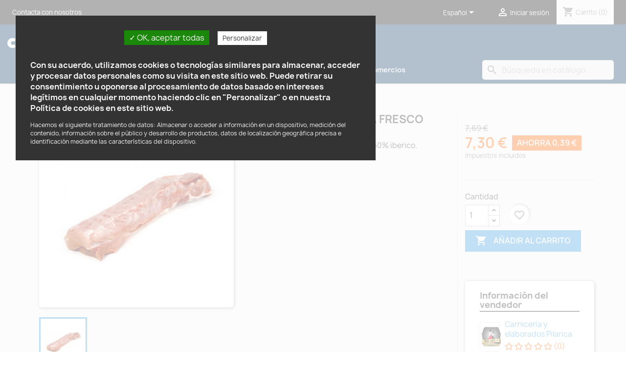

--- FILE ---
content_type: text/html; charset=utf-8
request_url: https://comerciogalicia.es/es/alimentacion/11442-1-kg-de-lomo-de-cinta-fresco-duroc-50-iberico.html
body_size: 23892
content:
<!doctype html>
<html lang="es-ES">

  <head>
    
      
  <meta charset="utf-8">


  <meta http-equiv="x-ua-compatible" content="ie=edge">



  <title>Duroc, Iberico, Lomo de cinta, cerdo duroc</title>
  
    
  
  <meta name="description" content="1 Kg de Lomo de cinta fresco duroc 50% iberico.">
  <meta name="keywords" content="Duroc, Iberico, Lomo de cinta, cerdo duroc">
        <link rel="canonical" href="https://comerciogalicia.es/es/alimentacion/11442-1-kg-de-lomo-de-cinta-fresco-duroc-50-iberico.html">
    
          <link rel="alternate" href="https://comerciogalicia.es/es/alimentacion/11442-1-kg-de-lomo-de-cinta-fresco-duroc-50-iberico.html" hreflang="es">
          <link rel="alternate" href="https://comerciogalicia.es/gl/alimentacion/11442-1-kg-de-lomo-de-cinta-fresco-duroc-50-iberico.html" hreflang="gl-es">
      
  
  
    <script type="application/ld+json">
  {
    "@context": "https://schema.org",
    "@type": "Organization",
    "name" : "ComercioGalicia",
    "url" : "https://comerciogalicia.es/es/",
          "logo": {
        "@type": "ImageObject",
        "url":"https://comerciogalicia.es/img/logo-1644918004.jpg"
      }
      }
</script>

<script type="application/ld+json">
  {
    "@context": "https://schema.org",
    "@type": "WebPage",
    "isPartOf": {
      "@type": "WebSite",
      "url":  "https://comerciogalicia.es/es/",
      "name": "ComercioGalicia"
    },
    "name": "Duroc, Iberico, Lomo de cinta, cerdo duroc",
    "url":  "https://comerciogalicia.es/es/alimentacion/11442-1-kg-de-lomo-de-cinta-fresco-duroc-50-iberico.html"
  }
</script>


  <script type="application/ld+json">
    {
      "@context": "https://schema.org",
      "@type": "BreadcrumbList",
      "itemListElement": [
                  {
            "@type": "ListItem",
            "position": 1,
            "name": "Inicio",
            "item": "https://comerciogalicia.es/es/"
          },                  {
            "@type": "ListItem",
            "position": 2,
            "name": "Supermercado",
            "item": "https://comerciogalicia.es/es/657-supermercado"
          },                  {
            "@type": "ListItem",
            "position": 3,
            "name": "Alimentación",
            "item": "https://comerciogalicia.es/es/658-alimentacion"
          },                  {
            "@type": "ListItem",
            "position": 4,
            "name": "1 Kg de Lomo de cinta fresco duroc 50% iberico.",
            "item": "https://comerciogalicia.es/es/alimentacion/11442-1-kg-de-lomo-de-cinta-fresco-duroc-50-iberico.html"
          }              ]
    }
  </script>
  
  
  
      <script type="application/ld+json">
  {
    "@context": "https://schema.org/",
    "@type": "Product",
    "name": "1 Kg de Lomo de cinta fresco duroc 50% iberico.",
    "description": "1 Kg de Lomo de cinta fresco duroc 50% iberico.",
    "category": "Alimentación",
    "image" :"https://comerciogalicia.es/20528-home_default/1-kg-de-lomo-de-cinta-fresco-duroc-50-iberico.jpg",    "sku": "Cerdo lomo de cinta.",
    "mpn": "Cerdo lomo de cinta."
        ,
    "brand": {
      "@type": "Thing",
      "name": "ComercioGalicia"
    }
            ,
    "weight": {
        "@context": "https://schema.org",
        "@type": "QuantitativeValue",
        "value": "1.000000",
        "unitCode": "kg"
    }
        ,
    "offers": {
      "@type": "Offer",
      "priceCurrency": "EUR",
      "name": "1 Kg de Lomo de cinta fresco duroc 50% iberico.",
      "price": "7.3",
      "url": "https://comerciogalicia.es/es/alimentacion/11442-1-kg-de-lomo-de-cinta-fresco-duroc-50-iberico.html",
      "priceValidUntil": "2025-11-19",
              "image": ["https://comerciogalicia.es/20528-large_default/1-kg-de-lomo-de-cinta-fresco-duroc-50-iberico.jpg"],
            "sku": "Cerdo lomo de cinta.",
      "mpn": "Cerdo lomo de cinta.",
                                              "availability": "https://schema.org/InStock",
      "seller": {
        "@type": "Organization",
        "name": "ComercioGalicia"
      }
    }
      }
</script>

  
  
    
  

  
    <meta property="og:title" content="Duroc, Iberico, Lomo de cinta, cerdo duroc" />
    <meta property="og:description" content="1 Kg de Lomo de cinta fresco duroc 50% iberico." />
    <meta property="og:url" content="https://comerciogalicia.es/es/alimentacion/11442-1-kg-de-lomo-de-cinta-fresco-duroc-50-iberico.html" />
    <meta property="og:site_name" content="ComercioGalicia" />
        



  <meta name="viewport" content="width=device-width, initial-scale=1">



  <link rel="icon" type="image/vnd.microsoft.icon" href="https://comerciogalicia.es/img/favicon.ico?1644918092">
  <link rel="shortcut icon" type="image/x-icon" href="https://comerciogalicia.es/img/favicon.ico?1644918092">



    <link rel="stylesheet" href="https://comerciogalicia.es/themes/comerciogalicia/assets/css/theme.css" type="text/css" media="all">
  <link rel="stylesheet" href="https://comerciogalicia.es/modules/blockreassurance/views/dist/front.css" type="text/css" media="all">
  <link rel="stylesheet" href="https://comerciogalicia.es/modules/ps_socialfollow/views/css/ps_socialfollow.css" type="text/css" media="all">
  <link rel="stylesheet" href="https://comerciogalicia.es/modules/ps_searchbar/ps_searchbar.css" type="text/css" media="all">
  <link rel="stylesheet" href="https://comerciogalicia.es/modules/paypal/views/css/paypal_fo.css" type="text/css" media="all">
  <link rel="stylesheet" href="https://comerciogalicia.es/modules/productcomments/views/css/productcomments.css" type="text/css" media="all">
  <link rel="stylesheet" href="https://comerciogalicia.es/modules/ets_htmlbox/views/css/front.css" type="text/css" media="all">
  <link rel="stylesheet" href="https://comerciogalicia.es/modules/codwfeeplus/views/css/style-front_17.css" type="text/css" media="all">
  <link rel="stylesheet" href="https://comerciogalicia.es/js/jquery/ui/themes/base/minified/jquery-ui.min.css" type="text/css" media="all">
  <link rel="stylesheet" href="https://comerciogalicia.es/js/jquery/ui/themes/base/minified/jquery.ui.theme.min.css" type="text/css" media="all">
  <link rel="stylesheet" href="https://comerciogalicia.es/themes/comerciogalicia/modules/blockwishlist/public/wishlist.css" type="text/css" media="all">
  <link rel="stylesheet" href="https://comerciogalicia.es/modules/ps_imageslider/css/homeslider.css" type="text/css" media="all">
  <link rel="stylesheet" href="https://comerciogalicia.es/themes/comerciogalicia/modules/jmarketplace/views/css/front.css" type="text/css" media="all">
  <link rel="stylesheet" href="https://comerciogalicia.es/themes/comerciogalicia/modules/k_cookies/views/css/tarteaucitron.css" type="text/css" media="all">
  <link rel="stylesheet" href="https://comerciogalicia.es/themes/comerciogalicia/assets/css/custom.css" type="text/css" media="all">




    <script type="text/javascript" src="https://comerciogalicia.es/themes/comerciogalicia/modules/k_cookies/views/js/tarteaucitron.js" ></script>


  <script type="text/javascript">
        var blockwishlistController = "https:\/\/comerciogalicia.es\/es\/module\/blockwishlist\/action";
        var codwfeeplus_codproductid = "11488";
        var codwfeeplus_codproductreference = "COD";
        var codwfeeplus_is17 = true;
        var prestashop = {"cart":{"products":[],"totals":{"total":{"type":"total","label":"Total","amount":0,"value":"0,00\u00a0\u20ac"},"total_including_tax":{"type":"total","label":"Total (impuestos incl.)","amount":0,"value":"0,00\u00a0\u20ac"},"total_excluding_tax":{"type":"total","label":"Total (impuestos excl.)","amount":0,"value":"0,00\u00a0\u20ac"}},"subtotals":{"products":{"type":"products","label":"Subtotal","amount":0,"value":"0,00\u00a0\u20ac"},"discounts":null,"shipping":{"type":"shipping","label":"Transporte","amount":0,"value":""},"tax":null},"products_count":0,"summary_string":"0 art\u00edculos","vouchers":{"allowed":1,"added":[]},"discounts":[],"minimalPurchase":0,"minimalPurchaseRequired":""},"currency":{"id":1,"name":"Euro","iso_code":"EUR","iso_code_num":"978","sign":"\u20ac"},"customer":{"lastname":null,"firstname":null,"email":null,"birthday":null,"newsletter":null,"newsletter_date_add":null,"optin":null,"website":null,"company":null,"siret":null,"ape":null,"is_logged":false,"gender":{"type":null,"name":null},"addresses":[]},"language":{"name":"Espa\u00f1ol (Spanish)","iso_code":"es","locale":"es-ES","language_code":"es","is_rtl":"0","date_format_lite":"d\/m\/Y","date_format_full":"d\/m\/Y H:i:s","id":1},"page":{"title":"","canonical":"https:\/\/comerciogalicia.es\/es\/alimentacion\/11442-1-kg-de-lomo-de-cinta-fresco-duroc-50-iberico.html","meta":{"title":"Duroc, Iberico, Lomo de cinta, cerdo duroc","description":"1 Kg de Lomo de cinta fresco duroc 50% iberico.","keywords":"Duroc, Iberico, Lomo de cinta, cerdo duroc","robots":"index"},"page_name":"product","body_classes":{"lang-es":true,"lang-rtl":false,"country-ES":true,"currency-EUR":true,"layout-full-width":true,"page-product":true,"tax-display-enabled":true,"product-id-11442":true,"product-1 Kg de Lomo de cinta fresco duroc 50% iberico.":true,"product-id-category-658":true,"product-id-manufacturer-0":true,"product-id-supplier-0":true,"product-on-sale":true,"product-available-for-order":true},"admin_notifications":[]},"shop":{"name":"ComercioGalicia","logo":"https:\/\/comerciogalicia.es\/img\/logo-1644918004.jpg","stores_icon":"https:\/\/comerciogalicia.es\/img\/logo_stores.png","favicon":"https:\/\/comerciogalicia.es\/img\/favicon.ico"},"urls":{"base_url":"https:\/\/comerciogalicia.es\/","current_url":"https:\/\/comerciogalicia.es\/es\/alimentacion\/11442-1-kg-de-lomo-de-cinta-fresco-duroc-50-iberico.html","shop_domain_url":"https:\/\/comerciogalicia.es","img_ps_url":"https:\/\/comerciogalicia.es\/img\/","img_cat_url":"https:\/\/comerciogalicia.es\/img\/c\/","img_lang_url":"https:\/\/comerciogalicia.es\/img\/l\/","img_prod_url":"https:\/\/comerciogalicia.es\/img\/p\/","img_manu_url":"https:\/\/comerciogalicia.es\/img\/m\/","img_sup_url":"https:\/\/comerciogalicia.es\/img\/su\/","img_ship_url":"https:\/\/comerciogalicia.es\/img\/s\/","img_store_url":"https:\/\/comerciogalicia.es\/img\/st\/","img_col_url":"https:\/\/comerciogalicia.es\/img\/co\/","img_url":"https:\/\/comerciogalicia.es\/themes\/comerciogalicia\/assets\/img\/","css_url":"https:\/\/comerciogalicia.es\/themes\/comerciogalicia\/assets\/css\/","js_url":"https:\/\/comerciogalicia.es\/themes\/comerciogalicia\/assets\/js\/","pic_url":"https:\/\/comerciogalicia.es\/upload\/","pages":{"address":"https:\/\/comerciogalicia.es\/es\/direccion","addresses":"https:\/\/comerciogalicia.es\/es\/direcciones","authentication":"https:\/\/comerciogalicia.es\/es\/iniciar-sesion","cart":"https:\/\/comerciogalicia.es\/es\/carrito","category":"https:\/\/comerciogalicia.es\/es\/index.php?controller=category","cms":"https:\/\/comerciogalicia.es\/es\/index.php?controller=cms","contact":"https:\/\/comerciogalicia.es\/es\/contactenos","discount":"https:\/\/comerciogalicia.es\/es\/descuento","guest_tracking":"https:\/\/comerciogalicia.es\/es\/seguimiento-pedido-invitado","history":"https:\/\/comerciogalicia.es\/es\/historial-compra","identity":"https:\/\/comerciogalicia.es\/es\/datos-personales","index":"https:\/\/comerciogalicia.es\/es\/","my_account":"https:\/\/comerciogalicia.es\/es\/mi-cuenta","order_confirmation":"https:\/\/comerciogalicia.es\/es\/confirmacion-pedido","order_detail":"https:\/\/comerciogalicia.es\/es\/index.php?controller=order-detail","order_follow":"https:\/\/comerciogalicia.es\/es\/seguimiento-pedido","order":"https:\/\/comerciogalicia.es\/es\/pedido","order_return":"https:\/\/comerciogalicia.es\/es\/index.php?controller=order-return","order_slip":"https:\/\/comerciogalicia.es\/es\/facturas-abono","pagenotfound":"https:\/\/comerciogalicia.es\/es\/pagina-no-encontrada","password":"https:\/\/comerciogalicia.es\/es\/recuperar-contrasena","pdf_invoice":"https:\/\/comerciogalicia.es\/es\/index.php?controller=pdf-invoice","pdf_order_return":"https:\/\/comerciogalicia.es\/es\/index.php?controller=pdf-order-return","pdf_order_slip":"https:\/\/comerciogalicia.es\/es\/index.php?controller=pdf-order-slip","prices_drop":"https:\/\/comerciogalicia.es\/es\/productos-rebajados","product":"https:\/\/comerciogalicia.es\/es\/index.php?controller=product","search":"https:\/\/comerciogalicia.es\/es\/busqueda","sitemap":"https:\/\/comerciogalicia.es\/es\/mapa del sitio","stores":"https:\/\/comerciogalicia.es\/es\/tiendas","supplier":"https:\/\/comerciogalicia.es\/es\/proveedor","register":"https:\/\/comerciogalicia.es\/es\/iniciar-sesion?create_account=1","order_login":"https:\/\/comerciogalicia.es\/es\/pedido?login=1"},"alternative_langs":{"es":"https:\/\/comerciogalicia.es\/es\/alimentacion\/11442-1-kg-de-lomo-de-cinta-fresco-duroc-50-iberico.html","gl-es":"https:\/\/comerciogalicia.es\/gl\/alimentacion\/11442-1-kg-de-lomo-de-cinta-fresco-duroc-50-iberico.html"},"theme_assets":"\/themes\/comerciogalicia\/assets\/","actions":{"logout":"https:\/\/comerciogalicia.es\/es\/?mylogout="},"no_picture_image":{"bySize":{"small_default":{"url":"https:\/\/comerciogalicia.es\/img\/p\/es-default-small_default.jpg","width":98,"height":98},"cart_default":{"url":"https:\/\/comerciogalicia.es\/img\/p\/es-default-cart_default.jpg","width":125,"height":125},"home_default":{"url":"https:\/\/comerciogalicia.es\/img\/p\/es-default-home_default.jpg","width":250,"height":250},"medium_default":{"url":"https:\/\/comerciogalicia.es\/img\/p\/es-default-medium_default.jpg","width":452,"height":452},"large_default":{"url":"https:\/\/comerciogalicia.es\/img\/p\/es-default-large_default.jpg","width":800,"height":800}},"small":{"url":"https:\/\/comerciogalicia.es\/img\/p\/es-default-small_default.jpg","width":98,"height":98},"medium":{"url":"https:\/\/comerciogalicia.es\/img\/p\/es-default-home_default.jpg","width":250,"height":250},"large":{"url":"https:\/\/comerciogalicia.es\/img\/p\/es-default-large_default.jpg","width":800,"height":800},"legend":""}},"configuration":{"display_taxes_label":true,"display_prices_tax_incl":true,"is_catalog":false,"show_prices":true,"opt_in":{"partner":true},"quantity_discount":{"type":"discount","label":"Descuento unitario"},"voucher_enabled":1,"return_enabled":0},"field_required":[],"breadcrumb":{"links":[{"title":"Inicio","url":"https:\/\/comerciogalicia.es\/es\/"},{"title":"Supermercado","url":"https:\/\/comerciogalicia.es\/es\/657-supermercado"},{"title":"Alimentaci\u00f3n","url":"https:\/\/comerciogalicia.es\/es\/658-alimentacion"},{"title":"1 Kg de Lomo de cinta fresco duroc 50% iberico.","url":"https:\/\/comerciogalicia.es\/es\/alimentacion\/11442-1-kg-de-lomo-de-cinta-fresco-duroc-50-iberico.html"}],"count":4},"link":{"protocol_link":"https:\/\/","protocol_content":"https:\/\/"},"time":1762290609,"static_token":"2992e61188d1a3c5cc0d8b5fdd3859d9","token":"58649a31efd406f2df336a1b449861e4","debug":false};
        var prestashopFacebookAjaxController = "https:\/\/comerciogalicia.es\/es\/module\/ps_facebook\/Ajax";
        var productsAlreadyTagged = [];
        var psemailsubscription_subscription = "https:\/\/comerciogalicia.es\/es\/module\/ps_emailsubscription\/subscription";
        var psr_icon_color = "#F19D76";
        var removeFromWishlistUrl = "https:\/\/comerciogalicia.es\/es\/module\/blockwishlist\/action?action=deleteProductFromWishlist";
        var tcdn = "https:\/\/comerciogalicia.es\/modules\/k_cookies\/views\/js\/";
        var wishlistAddProductToCartUrl = "https:\/\/comerciogalicia.es\/es\/module\/blockwishlist\/action?action=addProductToCart";
        var wishlistUrl = "https:\/\/comerciogalicia.es\/es\/module\/blockwishlist\/view";
      </script>



  <script>
  tarteaucitron.init({
    "cookieCMSLink": "https://comerciogalicia.es/es/content/6-politica-de-cookies", /* Page explicative sur les cookies */
    "hashtag": "#cookiespanel", /* Ouverture automatique du panel avec le hashtag */
    "highPrivacy": true, /* désactiver le consentement implicite (en naviguant) ? */
    "orientation": "bottom", /* le bandeau doit être en haut (top) ou en bas (bottom) ? */
    "adblocker": false, /* Afficher un message si un adblocker est détecté */
    "showAlertSmall": true, /* afficher le petit bandeau en bas à droite ? */
    "cookieslist": true, /* Afficher la liste des cookies installés ? */
    "removeCredit": false, /* supprimer le lien vers la source ? */
    "handleBrowserDNTRequest": false, /* Répondre au DoNotTrack du navigateur ?*/
    "cookieDomain": "", /* Nom de domaine sur lequel sera posé le cookie - pour les multisites / sous-domaines - Facultatif */
    "btnDisabledColor": "#808080",
    "btnAllowColor": "#1B870B",
    "btnDenyColor": "#9C1A1A",
    "btnAllDisabledColor": "#808080",
    "btnAllAllowedColor": "#1B870B",
    "btnAllDeniedColor": "#9C1A1A"
  });

  tarteaucitron.lang = {
    "adblock": "Hola! Este sitio web es transparente y le da la opción de activar los servicios de terceros.",
    "adblock_call" : "Por favor deshabilita tu AdBlocker para empezar a personalizar los servicios.",
    "reload": "Actualizar esta página",
    "alertBigScroll": "Al continuar para desplazarse,",
    "alertBigClick": "Si continuas navegando por este sitio web,",
    "alertBig": "estás permitiendo servicios de terceros",
    "alertBigPrivacy": "Con su acuerdo, utilizamos cookies o tecnologías similares para almacenar, acceder y procesar datos personales como su visita en este sitio web. Puede retirar su consentimiento u oponerse al procesamiento de datos basado en intereses legítimos en cualquier momento haciendo clic en &quot;Personalizar&quot; o en nuestra Política de cookies en este sitio web.",
	"alertBigPrivacyDetails": "Hacemos el siguiente tratamiento de datos: Almacenar o acceder a información en un dispositivo, medición del contenido, información sobre el público y desarrollo de productos, datos de localización geográfica precisa e identificación mediante las características del dispositivo.",
    "alertSmall": "Gestionar servicios",
    "personalize": "Personalizar",
    "acceptAll": "OK, aceptar todas",
    "close": "Cerrar",
    "all": "Ajustes para todos los servicios",
    "info": "Protegiendo tu privacidad",
    "disclaimer": "Aceptando estos servicios de terceros, estas aceptando sus cookies y el uso de tecnologías de rastreo necesarias para su correcto funcionamiento.",
    "allow": "Permitir",
    "deny": "Denegar",
    "noCookie": "Este servicio no usa cookie.",
    "useCookie": "Este servicio puede instalar",
    "useCookieCurrent": "Este servicio ha instalado",
    "useNoCookie": "Este servicio no ha instalado ninguna cookie.",
    "more": "Leer más",
    "source": "Ver sitio web oficial",
    "credit": "Política de cookies",
    "fallback": "está deshabilitado",
    "ads": {
      "title": "Red de publicidad",
      "details": "Las redes publicitarias pueden generar ingresos mediante la venta de espacios publicitarios en el sitio."
    },
    "analytic": {
      "title": "Medición de audiencia",
      "details": "Los servicios de medición de audiencia se usan para generar estadísticas de asistencia útiles para mejorar el sitio."
    },
    "social": {
      "title": "Redes sociales",
      "details": "Las redes sociales pueden aumentar la usabilidad del sitio web y ayudar a promoverlo a través de la contribución."
    },
    "video": {
      "title": "Vídeos",
      "details": "Los servicios para compartir vídeos ayudan a añadir contenido enriquecido en el sitio web y aumentar su visibilidad."
    },
    "comment": {
      "title": "Comentarios",
      "details": "El gestor de comentarios facilita la clasificación de comentarios y luchar contra el spam."
    },
    "support": {
      "title": "Soporte",
      "details": "Los servicios de soporte te permiten contactar con el sitio web y ayudar a mejorarlo."
    },
    "api": {
      "title": "APIs",
      "details": "APIs se utilizan para cargar scripts: geolocalización, motor de búsqueda, traducciones, ..."
    },
    "other": {
      "title": "Otro",
      "details": "Servicios para mostrar contenido web."
    }
  };
</script>
<script>  tarteaucitron.user.gtagUa = 'G-KSWE5B55J5';
  tarteaucitron.user.gtagMore = function () { /* add here your optionnal gtag() */ };
  (tarteaucitron.job = tarteaucitron.job || []).push('gtag');
</script>



    
  <meta property="og:type" content="product">
      <meta property="og:image" content="https://comerciogalicia.es/20528-large_default/1-kg-de-lomo-de-cinta-fresco-duroc-50-iberico.jpg">
  
      <meta property="product:pretax_price:amount" content="6.636364">
    <meta property="product:pretax_price:currency" content="EUR">
    <meta property="product:price:amount" content="7.3">
    <meta property="product:price:currency" content="EUR">
      <meta property="product:weight:value" content="1.000000">
  <meta property="product:weight:units" content="kg">
  
  </head>

  <body id="product" class="lang-es country-es currency-eur layout-full-width page-product tax-display-enabled product-id-11442 product-1-kg-de-lomo-de-cinta-fresco-duroc-50-iberico- product-id-category-658 product-id-manufacturer-0 product-id-supplier-0 product-on-sale product-available-for-order">

    
      
    

    <main>
      
              

      <header id="header">
        
          
  <div class="header-banner">
    
  </div>



  <nav class="header-nav">
    <div class="container">
      <div class="row">
        <div class="hidden-md-down">
          <div class="col-md-5 col-xs-12">
            <div id="_desktop_contact_link">
  <div id="contact-link">
    <!--            Teléfono: <span>900 103 087</span>&nbsp;|&nbsp;
    -->
	  
	  <a href="https://comerciogalicia.es/es/contactenos">Contacta con nosotros</a>
  </div>
</div>

          </div>
          <div class="col-md-7 right-nav">
              <div id="_desktop_language_selector">
  <div class="language-selector-wrapper">
    <span id="language-selector-label" class="hidden-md-up">Idioma:</span>
    <div class="language-selector dropdown js-dropdown">
      <button data-toggle="dropdown" class="hidden-sm-down btn-unstyle" aria-haspopup="true" aria-expanded="false" aria-label="Selector desplegable de idioma">
        <span class="expand-more">Español</span>
        <i class="material-icons expand-more">&#xE5C5;</i>
      </button>
      <ul class="dropdown-menu hidden-sm-down" aria-labelledby="language-selector-label">
                  <li  class="current" >
            <a href="https://comerciogalicia.es/es/alimentacion/11442-1-kg-de-lomo-de-cinta-fresco-duroc-50-iberico.html" class="dropdown-item" data-iso-code="es">Español</a>
          </li>
                  <li >
            <a href="https://comerciogalicia.es/gl/alimentacion/11442-1-kg-de-lomo-de-cinta-fresco-duroc-50-iberico.html" class="dropdown-item" data-iso-code="gl">Galego</a>
          </li>
              </ul>
      <select class="link hidden-md-up" aria-labelledby="language-selector-label">
                  <option value="https://comerciogalicia.es/es/alimentacion/11442-1-kg-de-lomo-de-cinta-fresco-duroc-50-iberico.html" selected="selected" data-iso-code="es">
            Español
          </option>
                  <option value="https://comerciogalicia.es/gl/alimentacion/11442-1-kg-de-lomo-de-cinta-fresco-duroc-50-iberico.html" data-iso-code="gl">
            Galego
          </option>
              </select>
    </div>
  </div>
</div>
<div id="_desktop_user_info">
  <div class="user-info">
          <a
        href="https://comerciogalicia.es/es/mi-cuenta"
        title="Accede a tu cuenta de cliente"
        rel="nofollow"
      >
        <i class="material-icons">&#xE7FF;</i>
        <span class="hidden-sm-down">Iniciar sesión</span>
      </a>
      </div>
</div>
<div id="_desktop_cart">
  <div class="blockcart cart-preview inactive" data-refresh-url="//comerciogalicia.es/es/module/ps_shoppingcart/ajax">
    <div class="header">
              <i class="material-icons shopping-cart" aria-hidden="true">shopping_cart</i>
        <span class="hidden-sm-down">Carrito</span>
        <span class="cart-products-count">(0)</span>
          </div>
  </div>
</div>

          </div>
        </div>
        <div class="hidden-lg-up text-sm-center mobile">
          <div class="float-xs-left" id="menu-icon">
            <i class="material-icons d-inline">&#xE5D2;</i>
          </div>
          <div class="float-xs-right" id="_mobile_cart"></div>
          <div class="float-xs-right" id="_mobile_user_info"></div>
          <div class="top-logo" id="_mobile_logo"></div>
          <div class="clearfix"></div>
        </div>
      </div>
    </div>
  </nav>



  <div class="header-top">
    <div class="container">
       <div class="row">
        <div class="col-md-3 hidden-md-down" id="_desktop_logo">
                                    
  <a href="https://comerciogalicia.es/es/">
    <img
      class="logo img-fluid"
      src="https://comerciogalicia.es/img/logo-1644918004.jpg"
      alt="ComercioGalicia"
      loading="lazy"
      width="353"
      height="40">
  </a>

                              </div>
	   </div>
	   <div class="row menu-search-row">
        <div class="header-top-right col-md-12 position-static">
          

<div class="menu js-top-menu position-static hidden-sm-down" id="_desktop_top_menu">
    
          <ul class="top-menu" id="top-menu" data-depth="0">
                    <li class="category" id="category-561">
                          <a
                class="dropdown-item"
                href="https://comerciogalicia.es/es/561-moda" data-depth="0"
                              >
                                                                      <span class="float-xs-right hidden-md-up">
                    <span data-target="#top_sub_menu_71639" data-toggle="collapse" class="navbar-toggler collapse-icons">
                      <i class="material-icons add">&#xE313;</i>
                      <i class="material-icons remove">&#xE316;</i>
                    </span>
                  </span>
                                Moda
              </a>
                            <div  class="popover sub-menu js-sub-menu collapse" id="top_sub_menu_71639">
                
          <ul class="top-menu"  data-depth="1">
                    <li class="category" id="category-562">
                          <a
                class="dropdown-item dropdown-submenu"
                href="https://comerciogalicia.es/es/562-mujer" data-depth="1"
                              >
                                                                      <span class="float-xs-right hidden-md-up">
                    <span data-target="#top_sub_menu_66474" data-toggle="collapse" class="navbar-toggler collapse-icons">
                      <i class="material-icons add">&#xE313;</i>
                      <i class="material-icons remove">&#xE316;</i>
                    </span>
                  </span>
                                Mujer
              </a>
                            <div  class="collapse" id="top_sub_menu_66474">
                
          <ul class="top-menu"  data-depth="2">
                    <li class="category" id="category-563">
                          <a
                class="dropdown-item"
                href="https://comerciogalicia.es/es/563-ropa-mujer" data-depth="2"
                              >
                                                                      <span class="float-xs-right hidden-md-up">
                    <span data-target="#top_sub_menu_82485" data-toggle="collapse" class="navbar-toggler collapse-icons">
                      <i class="material-icons add">&#xE313;</i>
                      <i class="material-icons remove">&#xE316;</i>
                    </span>
                  </span>
                                Ropa Mujer
              </a>
                            <div  class="collapse" id="top_sub_menu_82485">
                
          <ul class="top-menu"  data-depth="3">
                    <li class="category" id="category-564">
                          <a
                class="dropdown-item"
                href="https://comerciogalicia.es/es/564-blusas-y-camisas" data-depth="3"
                              >
                                Blusas y Camisas
              </a>
                          </li>
                    <li class="category" id="category-565">
                          <a
                class="dropdown-item"
                href="https://comerciogalicia.es/es/565-camisetas-y-polos" data-depth="3"
                              >
                                Camisetas y Polos
              </a>
                          </li>
                    <li class="category" id="category-566">
                          <a
                class="dropdown-item"
                href="https://comerciogalicia.es/es/566-cazadoras-y-abrigos" data-depth="3"
                              >
                                Cazadoras y Abrigos
              </a>
                          </li>
                    <li class="category" id="category-567">
                          <a
                class="dropdown-item"
                href="https://comerciogalicia.es/es/567-chaquetas-y-blazers" data-depth="3"
                              >
                                Chaquetas y Blazers
              </a>
                          </li>
                    <li class="category" id="category-568">
                          <a
                class="dropdown-item"
                href="https://comerciogalicia.es/es/568-faldas" data-depth="3"
                              >
                                Faldas
              </a>
                          </li>
                    <li class="category" id="category-569">
                          <a
                class="dropdown-item"
                href="https://comerciogalicia.es/es/569-jerseys" data-depth="3"
                              >
                                Jerseys
              </a>
                          </li>
                    <li class="category" id="category-570">
                          <a
                class="dropdown-item"
                href="https://comerciogalicia.es/es/570-pantalones" data-depth="3"
                              >
                                Pantalones
              </a>
                          </li>
                    <li class="category" id="category-571">
                          <a
                class="dropdown-item"
                href="https://comerciogalicia.es/es/571-vestidos" data-depth="3"
                              >
                                Vestidos
              </a>
                          </li>
                    <li class="category" id="category-572">
                          <a
                class="dropdown-item"
                href="https://comerciogalicia.es/es/572-bano" data-depth="3"
                              >
                                Baño
              </a>
                          </li>
                    <li class="category" id="category-573">
                          <a
                class="dropdown-item"
                href="https://comerciogalicia.es/es/573-lenceria" data-depth="3"
                              >
                                                                      <span class="float-xs-right hidden-md-up">
                    <span data-target="#top_sub_menu_51928" data-toggle="collapse" class="navbar-toggler collapse-icons">
                      <i class="material-icons add">&#xE313;</i>
                      <i class="material-icons remove">&#xE316;</i>
                    </span>
                  </span>
                                Lencería
              </a>
                            <div  class="collapse" id="top_sub_menu_51928">
                
          <ul class="top-menu"  data-depth="4">
                    <li class="category" id="category-782">
                          <a
                class="dropdown-item"
                href="https://comerciogalicia.es/es/782-accesorios-lenceria" data-depth="4"
                              >
                                Accesorios
              </a>
                          </li>
                    <li class="category" id="category-783">
                          <a
                class="dropdown-item"
                href="https://comerciogalicia.es/es/783-bodies-mujer" data-depth="4"
                              >
                                Bodies
              </a>
                          </li>
                    <li class="category" id="category-784">
                          <a
                class="dropdown-item"
                href="https://comerciogalicia.es/es/784-braguitas-y-culottes" data-depth="4"
                              >
                                Braguitas y Culottes
              </a>
                          </li>
                    <li class="category" id="category-785">
                          <a
                class="dropdown-item"
                href="https://comerciogalicia.es/es/785-chalecos-interiores" data-depth="4"
                              >
                                Chalecos
              </a>
                          </li>
                    <li class="category" id="category-786">
                          <a
                class="dropdown-item"
                href="https://comerciogalicia.es/es/786-conjuntos-lenceria" data-depth="4"
                              >
                                Conjuntos
              </a>
                          </li>
                    <li class="category" id="category-787">
                          <a
                class="dropdown-item"
                href="https://comerciogalicia.es/es/787-corses-y-bustiers" data-depth="4"
                              >
                                Corsés y Bustiers
              </a>
                          </li>
                    <li class="category" id="category-788">
                          <a
                class="dropdown-item"
                href="https://comerciogalicia.es/es/788-enaguas" data-depth="4"
                              >
                                Enaguas
              </a>
                          </li>
                    <li class="category" id="category-789">
                          <a
                class="dropdown-item"
                href="https://comerciogalicia.es/es/789-lenceria-moldeadora" data-depth="4"
                              >
                                Lencería moldeadora
              </a>
                          </li>
                    <li class="category" id="category-790">
                          <a
                class="dropdown-item"
                href="https://comerciogalicia.es/es/790-medias-y-ligas" data-depth="4"
                              >
                                Medias y Ligas
              </a>
                          </li>
                    <li class="category" id="category-791">
                          <a
                class="dropdown-item"
                href="https://comerciogalicia.es/es/791-saltos-cama-y-camisolas" data-depth="4"
                              >
                                Saltos de cama y Camisolas
              </a>
                          </li>
                    <li class="category" id="category-792">
                          <a
                class="dropdown-item"
                href="https://comerciogalicia.es/es/792-sujetadores" data-depth="4"
                              >
                                Sujetadores
              </a>
                          </li>
                    <li class="category" id="category-793">
                          <a
                class="dropdown-item"
                href="https://comerciogalicia.es/es/793-termicos-mujer" data-depth="4"
                              >
                                Térmicos
              </a>
                          </li>
              </ul>
    
              </div>
                          </li>
                    <li class="category" id="category-574">
                          <a
                class="dropdown-item"
                href="https://comerciogalicia.es/es/574-tallas-especiales" data-depth="3"
                              >
                                Tallas especiales
              </a>
                          </li>
              </ul>
    
              </div>
                          </li>
                    <li class="category" id="category-575">
                          <a
                class="dropdown-item"
                href="https://comerciogalicia.es/es/575-calzado-mujer" data-depth="2"
                              >
                                                                      <span class="float-xs-right hidden-md-up">
                    <span data-target="#top_sub_menu_17" data-toggle="collapse" class="navbar-toggler collapse-icons">
                      <i class="material-icons add">&#xE313;</i>
                      <i class="material-icons remove">&#xE316;</i>
                    </span>
                  </span>
                                Calzado mujer
              </a>
                            <div  class="collapse" id="top_sub_menu_17">
                
          <ul class="top-menu"  data-depth="3">
                    <li class="category" id="category-576">
                          <a
                class="dropdown-item"
                href="https://comerciogalicia.es/es/576-alpargatas" data-depth="3"
                              >
                                Alpargatas
              </a>
                          </li>
                    <li class="category" id="category-577">
                          <a
                class="dropdown-item"
                href="https://comerciogalicia.es/es/577-bailarinas" data-depth="3"
                              >
                                Bailarinas
              </a>
                          </li>
                    <li class="category" id="category-579">
                          <a
                class="dropdown-item"
                href="https://comerciogalicia.es/es/579-botas-y-botines" data-depth="3"
                              >
                                                                      <span class="float-xs-right hidden-md-up">
                    <span data-target="#top_sub_menu_2693" data-toggle="collapse" class="navbar-toggler collapse-icons">
                      <i class="material-icons add">&#xE313;</i>
                      <i class="material-icons remove">&#xE316;</i>
                    </span>
                  </span>
                                Botas y Botines
              </a>
                            <div  class="collapse" id="top_sub_menu_2693">
                
          <ul class="top-menu"  data-depth="4">
                    <li class="category" id="category-578">
                          <a
                class="dropdown-item"
                href="https://comerciogalicia.es/es/578-botas-de-agua" data-depth="4"
                              >
                                Botas de agua
              </a>
                          </li>
              </ul>
    
              </div>
                          </li>
                    <li class="category" id="category-580">
                          <a
                class="dropdown-item"
                href="https://comerciogalicia.es/es/580-casual" data-depth="3"
                              >
                                Casual
              </a>
                          </li>
                    <li class="category" id="category-581">
                          <a
                class="dropdown-item"
                href="https://comerciogalicia.es/es/581-cunas" data-depth="3"
                              >
                                Cuñas
              </a>
                          </li>
                    <li class="category" id="category-582">
                          <a
                class="dropdown-item"
                href="https://comerciogalicia.es/es/582-deportivas" data-depth="3"
                              >
                                Deportivas
              </a>
                          </li>
                    <li class="category" id="category-583">
                          <a
                class="dropdown-item"
                href="https://comerciogalicia.es/es/583-sandalias" data-depth="3"
                              >
                                Sandalias
              </a>
                          </li>
                    <li class="category" id="category-584">
                          <a
                class="dropdown-item"
                href="https://comerciogalicia.es/es/584-zapatillas" data-depth="3"
                              >
                                Zapatillas
              </a>
                          </li>
                    <li class="category" id="category-585">
                          <a
                class="dropdown-item"
                href="https://comerciogalicia.es/es/585-zapatos-de-tacon" data-depth="3"
                              >
                                Zapatos de tacón
              </a>
                          </li>
                    <li class="category" id="category-586">
                          <a
                class="dropdown-item"
                href="https://comerciogalicia.es/es/586-zapatos-planos" data-depth="3"
                              >
                                Zapatos planos
              </a>
                          </li>
                    <li class="category" id="category-743">
                          <a
                class="dropdown-item"
                href="https://comerciogalicia.es/es/743-blucher-mujer" data-depth="3"
                              >
                                Blucher
              </a>
                          </li>
                    <li class="category" id="category-744">
                          <a
                class="dropdown-item"
                href="https://comerciogalicia.es/es/744-loneta-mujer" data-depth="3"
                              >
                                Lonetas
              </a>
                          </li>
                    <li class="category" id="category-745">
                          <a
                class="dropdown-item"
                href="https://comerciogalicia.es/es/745-nauticos-mujer" data-depth="3"
                              >
                                Náuticos
              </a>
                          </li>
                    <li class="category" id="category-746">
                          <a
                class="dropdown-item"
                href="https://comerciogalicia.es/es/746-merceditas-mujer" data-depth="3"
                              >
                                Merceditas
              </a>
                          </li>
              </ul>
    
              </div>
                          </li>
              </ul>
    
              </div>
                          </li>
                    <li class="category" id="category-587">
                          <a
                class="dropdown-item dropdown-submenu"
                href="https://comerciogalicia.es/es/587-hombre" data-depth="1"
                              >
                                                                      <span class="float-xs-right hidden-md-up">
                    <span data-target="#top_sub_menu_719" data-toggle="collapse" class="navbar-toggler collapse-icons">
                      <i class="material-icons add">&#xE313;</i>
                      <i class="material-icons remove">&#xE316;</i>
                    </span>
                  </span>
                                Hombre
              </a>
                            <div  class="collapse" id="top_sub_menu_719">
                
          <ul class="top-menu"  data-depth="2">
                    <li class="category" id="category-588">
                          <a
                class="dropdown-item"
                href="https://comerciogalicia.es/es/588-ropa-hombre" data-depth="2"
                              >
                                                                      <span class="float-xs-right hidden-md-up">
                    <span data-target="#top_sub_menu_21710" data-toggle="collapse" class="navbar-toggler collapse-icons">
                      <i class="material-icons add">&#xE313;</i>
                      <i class="material-icons remove">&#xE316;</i>
                    </span>
                  </span>
                                Ropa Hombre
              </a>
                            <div  class="collapse" id="top_sub_menu_21710">
                
          <ul class="top-menu"  data-depth="3">
                    <li class="category" id="category-589">
                          <a
                class="dropdown-item"
                href="https://comerciogalicia.es/es/589-americanas-y-trajes" data-depth="3"
                              >
                                Americanas y Trajes
              </a>
                          </li>
                    <li class="category" id="category-590">
                          <a
                class="dropdown-item"
                href="https://comerciogalicia.es/es/590-camisas" data-depth="3"
                              >
                                Camisas
              </a>
                          </li>
                    <li class="category" id="category-591">
                          <a
                class="dropdown-item"
                href="https://comerciogalicia.es/es/591-camisetas" data-depth="3"
                              >
                                Camisetas
              </a>
                          </li>
                    <li class="category" id="category-592">
                          <a
                class="dropdown-item"
                href="https://comerciogalicia.es/es/592-cazadoras-y-abrigos" data-depth="3"
                              >
                                Cazadoras y Abrigos
              </a>
                          </li>
                    <li class="category" id="category-593">
                          <a
                class="dropdown-item"
                href="https://comerciogalicia.es/es/593-chaquetas-y-sudaderas" data-depth="3"
                              >
                                Chaquetas y Sudaderas
              </a>
                          </li>
                    <li class="category" id="category-594">
                          <a
                class="dropdown-item"
                href="https://comerciogalicia.es/es/594-jerseys" data-depth="3"
                              >
                                Jerseys
              </a>
                          </li>
                    <li class="category" id="category-595">
                          <a
                class="dropdown-item"
                href="https://comerciogalicia.es/es/595-pantalones" data-depth="3"
                              >
                                Pantalones
              </a>
                          </li>
                    <li class="category" id="category-596">
                          <a
                class="dropdown-item"
                href="https://comerciogalicia.es/es/596-polos" data-depth="3"
                              >
                                Polos
              </a>
                          </li>
                    <li class="category" id="category-781">
                          <a
                class="dropdown-item"
                href="https://comerciogalicia.es/es/781-ropa-interior" data-depth="3"
                              >
                                                                      <span class="float-xs-right hidden-md-up">
                    <span data-target="#top_sub_menu_9316" data-toggle="collapse" class="navbar-toggler collapse-icons">
                      <i class="material-icons add">&#xE313;</i>
                      <i class="material-icons remove">&#xE316;</i>
                    </span>
                  </span>
                                Ropa interior
              </a>
                            <div  class="collapse" id="top_sub_menu_9316">
                
          <ul class="top-menu"  data-depth="4">
                    <li class="category" id="category-794">
                          <a
                class="dropdown-item"
                href="https://comerciogalicia.es/es/794-boxers" data-depth="4"
                              >
                                Bóxers
              </a>
                          </li>
                    <li class="category" id="category-795">
                          <a
                class="dropdown-item"
                href="https://comerciogalicia.es/es/795-camisetas-interiores" data-depth="4"
                              >
                                Camisetas interiores
              </a>
                          </li>
                    <li class="category" id="category-796">
                          <a
                class="dropdown-item"
                href="https://comerciogalicia.es/es/796-slips" data-depth="4"
                              >
                                Slips
              </a>
                          </li>
                    <li class="category" id="category-797">
                          <a
                class="dropdown-item"
                href="https://comerciogalicia.es/es/797-termicos-hombre" data-depth="4"
                              >
                                Térmicos
              </a>
                          </li>
              </ul>
    
              </div>
                          </li>
              </ul>
    
              </div>
                          </li>
                    <li class="category" id="category-597">
                          <a
                class="dropdown-item"
                href="https://comerciogalicia.es/es/597-calzado-hombre" data-depth="2"
                              >
                                                                      <span class="float-xs-right hidden-md-up">
                    <span data-target="#top_sub_menu_91964" data-toggle="collapse" class="navbar-toggler collapse-icons">
                      <i class="material-icons add">&#xE313;</i>
                      <i class="material-icons remove">&#xE316;</i>
                    </span>
                  </span>
                                Calzado hombre
              </a>
                            <div  class="collapse" id="top_sub_menu_91964">
                
          <ul class="top-menu"  data-depth="3">
                    <li class="category" id="category-598">
                          <a
                class="dropdown-item"
                href="https://comerciogalicia.es/es/598-botas-y-botines" data-depth="3"
                              >
                                                                      <span class="float-xs-right hidden-md-up">
                    <span data-target="#top_sub_menu_89179" data-toggle="collapse" class="navbar-toggler collapse-icons">
                      <i class="material-icons add">&#xE313;</i>
                      <i class="material-icons remove">&#xE316;</i>
                    </span>
                  </span>
                                Botas y Botines
              </a>
                            <div  class="collapse" id="top_sub_menu_89179">
                
          <ul class="top-menu"  data-depth="4">
                    <li class="category" id="category-599">
                          <a
                class="dropdown-item"
                href="https://comerciogalicia.es/es/599-botas-de-agua" data-depth="4"
                              >
                                Botas de agua
              </a>
                          </li>
              </ul>
    
              </div>
                          </li>
                    <li class="category" id="category-600">
                          <a
                class="dropdown-item"
                href="https://comerciogalicia.es/es/600-calzado-de-seguridad" data-depth="3"
                              >
                                Calzado de seguridad
              </a>
                          </li>
                    <li class="category" id="category-601">
                          <a
                class="dropdown-item"
                href="https://comerciogalicia.es/es/601-deportivas" data-depth="3"
                              >
                                Deportivas
              </a>
                          </li>
                    <li class="category" id="category-602">
                          <a
                class="dropdown-item"
                href="https://comerciogalicia.es/es/602-nauticos" data-depth="3"
                              >
                                Náuticos
              </a>
                          </li>
                    <li class="category" id="category-603">
                          <a
                class="dropdown-item"
                href="https://comerciogalicia.es/es/603-sandalias" data-depth="3"
                              >
                                Sandalias
              </a>
                          </li>
                    <li class="category" id="category-604">
                          <a
                class="dropdown-item"
                href="https://comerciogalicia.es/es/604-zapatillas" data-depth="3"
                              >
                                Zapatillas
              </a>
                          </li>
                    <li class="category" id="category-605">
                          <a
                class="dropdown-item"
                href="https://comerciogalicia.es/es/605-zapatos-casual" data-depth="3"
                              >
                                Zapatos casual
              </a>
                          </li>
                    <li class="category" id="category-606">
                          <a
                class="dropdown-item"
                href="https://comerciogalicia.es/es/606-zapatos-de-vestir" data-depth="3"
                              >
                                Zapatos de vestir
              </a>
                          </li>
                    <li class="category" id="category-747">
                          <a
                class="dropdown-item"
                href="https://comerciogalicia.es/es/747-blucher-hombre" data-depth="3"
                              >
                                Blucher
              </a>
                          </li>
                    <li class="category" id="category-748">
                          <a
                class="dropdown-item"
                href="https://comerciogalicia.es/es/748-loneta-hombre" data-depth="3"
                              >
                                Lonetas
              </a>
                          </li>
              </ul>
    
              </div>
                          </li>
              </ul>
    
              </div>
                          </li>
                    <li class="category" id="category-607">
                          <a
                class="dropdown-item dropdown-submenu"
                href="https://comerciogalicia.es/es/607-unisex" data-depth="1"
                              >
                                                                      <span class="float-xs-right hidden-md-up">
                    <span data-target="#top_sub_menu_77921" data-toggle="collapse" class="navbar-toggler collapse-icons">
                      <i class="material-icons add">&#xE313;</i>
                      <i class="material-icons remove">&#xE316;</i>
                    </span>
                  </span>
                                Unisex
              </a>
                            <div  class="collapse" id="top_sub_menu_77921">
                
          <ul class="top-menu"  data-depth="2">
                    <li class="category" id="category-706">
                          <a
                class="dropdown-item"
                href="https://comerciogalicia.es/es/706-ropa-unisex-adultos" data-depth="2"
                              >
                                                                      <span class="float-xs-right hidden-md-up">
                    <span data-target="#top_sub_menu_49155" data-toggle="collapse" class="navbar-toggler collapse-icons">
                      <i class="material-icons add">&#xE313;</i>
                      <i class="material-icons remove">&#xE316;</i>
                    </span>
                  </span>
                                Ropa Unisex Adultos
              </a>
                            <div  class="collapse" id="top_sub_menu_49155">
                
          <ul class="top-menu"  data-depth="3">
                    <li class="category" id="category-707">
                          <a
                class="dropdown-item"
                href="https://comerciogalicia.es/es/707-camisetas-y-polos" data-depth="3"
                              >
                                Camisetas y Polos
              </a>
                          </li>
                    <li class="category" id="category-708">
                          <a
                class="dropdown-item"
                href="https://comerciogalicia.es/es/708-chaquetas-y-sudaderas" data-depth="3"
                              >
                                Chaquetas y Sudaderas
              </a>
                          </li>
              </ul>
    
              </div>
                          </li>
                    <li class="category" id="category-767">
                          <a
                class="dropdown-item"
                href="https://comerciogalicia.es/es/767-calzado-unisex-adultos" data-depth="2"
                              >
                                                                      <span class="float-xs-right hidden-md-up">
                    <span data-target="#top_sub_menu_11046" data-toggle="collapse" class="navbar-toggler collapse-icons">
                      <i class="material-icons add">&#xE313;</i>
                      <i class="material-icons remove">&#xE316;</i>
                    </span>
                  </span>
                                Calzado Unisex Adultos
              </a>
                            <div  class="collapse" id="top_sub_menu_11046">
                
          <ul class="top-menu"  data-depth="3">
                    <li class="category" id="category-770">
                          <a
                class="dropdown-item"
                href="https://comerciogalicia.es/es/770-deportivas-unisex-adultos" data-depth="3"
                              >
                                Deportivas
              </a>
                          </li>
                    <li class="category" id="category-771">
                          <a
                class="dropdown-item"
                href="https://comerciogalicia.es/es/771-zapatillas-unisex-adultos" data-depth="3"
                              >
                                Zapatillas
              </a>
                          </li>
                    <li class="category" id="category-772">
                          <a
                class="dropdown-item"
                href="https://comerciogalicia.es/es/772-botas-botines-unisex-adultos" data-depth="3"
                              >
                                Botas y Botines
              </a>
                          </li>
                    <li class="category" id="category-773">
                          <a
                class="dropdown-item"
                href="https://comerciogalicia.es/es/773-lonetas-unisex-adultos" data-depth="3"
                              >
                                Lonetas
              </a>
                          </li>
                    <li class="category" id="category-774">
                          <a
                class="dropdown-item"
                href="https://comerciogalicia.es/es/774-nauticos-unisex-adultos" data-depth="3"
                              >
                                Náuticos
              </a>
                          </li>
              </ul>
    
              </div>
                          </li>
                    <li class="category" id="category-768">
                          <a
                class="dropdown-item"
                href="https://comerciogalicia.es/es/768-ropa-unisex-infantil" data-depth="2"
                              >
                                Ropa Unisex Infantil
              </a>
                          </li>
                    <li class="category" id="category-769">
                          <a
                class="dropdown-item"
                href="https://comerciogalicia.es/es/769-calzado-unisex-infantil" data-depth="2"
                              >
                                                                      <span class="float-xs-right hidden-md-up">
                    <span data-target="#top_sub_menu_74739" data-toggle="collapse" class="navbar-toggler collapse-icons">
                      <i class="material-icons add">&#xE313;</i>
                      <i class="material-icons remove">&#xE316;</i>
                    </span>
                  </span>
                                Calzado Unisex Infantil
              </a>
                            <div  class="collapse" id="top_sub_menu_74739">
                
          <ul class="top-menu"  data-depth="3">
                    <li class="category" id="category-775">
                          <a
                class="dropdown-item"
                href="https://comerciogalicia.es/es/775-colegiales-unisex-infantil" data-depth="3"
                              >
                                Colegiales
              </a>
                          </li>
                    <li class="category" id="category-776">
                          <a
                class="dropdown-item"
                href="https://comerciogalicia.es/es/776-deportivas-unisex-infantil" data-depth="3"
                              >
                                Deportivas
              </a>
                          </li>
                    <li class="category" id="category-777">
                          <a
                class="dropdown-item"
                href="https://comerciogalicia.es/es/777-zapatillas-unisex-infantil" data-depth="3"
                              >
                                Zapatillas
              </a>
                          </li>
                    <li class="category" id="category-778">
                          <a
                class="dropdown-item"
                href="https://comerciogalicia.es/es/778-botas-botines-unisex-infantil" data-depth="3"
                              >
                                Botas y Botines
              </a>
                          </li>
                    <li class="category" id="category-779">
                          <a
                class="dropdown-item"
                href="https://comerciogalicia.es/es/779-lonetas-unisex-infantil" data-depth="3"
                              >
                                Lonetas
              </a>
                          </li>
                    <li class="category" id="category-780">
                          <a
                class="dropdown-item"
                href="https://comerciogalicia.es/es/780-nauticos-unisex-infantil" data-depth="3"
                              >
                                Náuticos
              </a>
                          </li>
              </ul>
    
              </div>
                          </li>
              </ul>
    
              </div>
                          </li>
                    <li class="category" id="category-608">
                          <a
                class="dropdown-item dropdown-submenu"
                href="https://comerciogalicia.es/es/608-nina" data-depth="1"
                              >
                                                                      <span class="float-xs-right hidden-md-up">
                    <span data-target="#top_sub_menu_26412" data-toggle="collapse" class="navbar-toggler collapse-icons">
                      <i class="material-icons add">&#xE313;</i>
                      <i class="material-icons remove">&#xE316;</i>
                    </span>
                  </span>
                                Niña
              </a>
                            <div  class="collapse" id="top_sub_menu_26412">
                
          <ul class="top-menu"  data-depth="2">
                    <li class="category" id="category-609">
                          <a
                class="dropdown-item"
                href="https://comerciogalicia.es/es/609-ropa-nina" data-depth="2"
                              >
                                                                      <span class="float-xs-right hidden-md-up">
                    <span data-target="#top_sub_menu_98329" data-toggle="collapse" class="navbar-toggler collapse-icons">
                      <i class="material-icons add">&#xE313;</i>
                      <i class="material-icons remove">&#xE316;</i>
                    </span>
                  </span>
                                Ropa niña
              </a>
                            <div  class="collapse" id="top_sub_menu_98329">
                
          <ul class="top-menu"  data-depth="3">
                    <li class="category" id="category-610">
                          <a
                class="dropdown-item"
                href="https://comerciogalicia.es/es/610-blusas-y-camisas" data-depth="3"
                              >
                                Blusas y Camisas
              </a>
                          </li>
                    <li class="category" id="category-611">
                          <a
                class="dropdown-item"
                href="https://comerciogalicia.es/es/611-camisetas" data-depth="3"
                              >
                                Camisetas
              </a>
                          </li>
                    <li class="category" id="category-612">
                          <a
                class="dropdown-item"
                href="https://comerciogalicia.es/es/612-complementos" data-depth="3"
                              >
                                Complementos
              </a>
                          </li>
                    <li class="category" id="category-613">
                          <a
                class="dropdown-item"
                href="https://comerciogalicia.es/es/613-conjuntos" data-depth="3"
                              >
                                Conjuntos
              </a>
                          </li>
                    <li class="category" id="category-614">
                          <a
                class="dropdown-item"
                href="https://comerciogalicia.es/es/614-pantalones-y-bermudas" data-depth="3"
                              >
                                Pantalones y Bermudas
              </a>
                          </li>
                    <li class="category" id="category-615">
                          <a
                class="dropdown-item"
                href="https://comerciogalicia.es/es/615-ropa-de-abrigo" data-depth="3"
                              >
                                Ropa de abrigo
              </a>
                          </li>
                    <li class="category" id="category-616">
                          <a
                class="dropdown-item"
                href="https://comerciogalicia.es/es/616-ropa-interior-y-pijamas" data-depth="3"
                              >
                                Ropa interior y Pijamas
              </a>
                          </li>
                    <li class="category" id="category-617">
                          <a
                class="dropdown-item"
                href="https://comerciogalicia.es/es/617-vestidos" data-depth="3"
                              >
                                Vestidos
              </a>
                          </li>
              </ul>
    
              </div>
                          </li>
                    <li class="category" id="category-618">
                          <a
                class="dropdown-item"
                href="https://comerciogalicia.es/es/618-calzado-nina" data-depth="2"
                              >
                                                                      <span class="float-xs-right hidden-md-up">
                    <span data-target="#top_sub_menu_10627" data-toggle="collapse" class="navbar-toggler collapse-icons">
                      <i class="material-icons add">&#xE313;</i>
                      <i class="material-icons remove">&#xE316;</i>
                    </span>
                  </span>
                                Calzado niña
              </a>
                            <div  class="collapse" id="top_sub_menu_10627">
                
          <ul class="top-menu"  data-depth="3">
                    <li class="category" id="category-619">
                          <a
                class="dropdown-item"
                href="https://comerciogalicia.es/es/619-botas" data-depth="3"
                              >
                                                                      <span class="float-xs-right hidden-md-up">
                    <span data-target="#top_sub_menu_14342" data-toggle="collapse" class="navbar-toggler collapse-icons">
                      <i class="material-icons add">&#xE313;</i>
                      <i class="material-icons remove">&#xE316;</i>
                    </span>
                  </span>
                                Botas
              </a>
                            <div  class="collapse" id="top_sub_menu_14342">
                
          <ul class="top-menu"  data-depth="4">
                    <li class="category" id="category-755">
                          <a
                class="dropdown-item"
                href="https://comerciogalicia.es/es/755-botas-agua-nina" data-depth="4"
                              >
                                Botas de agua
              </a>
                          </li>
              </ul>
    
              </div>
                          </li>
                    <li class="category" id="category-620">
                          <a
                class="dropdown-item"
                href="https://comerciogalicia.es/es/620-deportivas" data-depth="3"
                              >
                                Deportivas
              </a>
                          </li>
                    <li class="category" id="category-749">
                          <a
                class="dropdown-item"
                href="https://comerciogalicia.es/es/749-blucher-nina" data-depth="3"
                              >
                                Blucher
              </a>
                          </li>
                    <li class="category" id="category-750">
                          <a
                class="dropdown-item"
                href="https://comerciogalicia.es/es/750-sandalias-nina" data-depth="3"
                              >
                                Sandalias
              </a>
                          </li>
                    <li class="category" id="category-751">
                          <a
                class="dropdown-item"
                href="https://comerciogalicia.es/es/751-lonetas-nina" data-depth="3"
                              >
                                Lonetas
              </a>
                          </li>
                    <li class="category" id="category-752">
                          <a
                class="dropdown-item"
                href="https://comerciogalicia.es/es/752-colegiales-nina" data-depth="3"
                              >
                                Colegiales
              </a>
                          </li>
                    <li class="category" id="category-753">
                          <a
                class="dropdown-item"
                href="https://comerciogalicia.es/es/753-zapatillas-nina" data-depth="3"
                              >
                                Zapatillas
              </a>
                          </li>
                    <li class="category" id="category-754">
                          <a
                class="dropdown-item"
                href="https://comerciogalicia.es/es/754-nauticos-nina" data-depth="3"
                              >
                                Náuticos
              </a>
                          </li>
                    <li class="category" id="category-756">
                          <a
                class="dropdown-item"
                href="https://comerciogalicia.es/es/756-pascualas-nina" data-depth="3"
                              >
                                Pascualas
              </a>
                          </li>
                    <li class="category" id="category-757">
                          <a
                class="dropdown-item"
                href="https://comerciogalicia.es/es/757-merceditas-nina" data-depth="3"
                              >
                                Merceditas
              </a>
                          </li>
                    <li class="category" id="category-758">
                          <a
                class="dropdown-item"
                href="https://comerciogalicia.es/es/758-bailarinas-nina" data-depth="3"
                              >
                                Bailarinas
              </a>
                          </li>
                    <li class="category" id="category-798">
                          <a
                class="dropdown-item"
                href="https://comerciogalicia.es/es/798-francesitas" data-depth="3"
                              >
                                Francesitas
              </a>
                          </li>
              </ul>
    
              </div>
                          </li>
              </ul>
    
              </div>
                          </li>
                    <li class="category" id="category-621">
                          <a
                class="dropdown-item dropdown-submenu"
                href="https://comerciogalicia.es/es/621-nino" data-depth="1"
                              >
                                                                      <span class="float-xs-right hidden-md-up">
                    <span data-target="#top_sub_menu_59977" data-toggle="collapse" class="navbar-toggler collapse-icons">
                      <i class="material-icons add">&#xE313;</i>
                      <i class="material-icons remove">&#xE316;</i>
                    </span>
                  </span>
                                Niño
              </a>
                            <div  class="collapse" id="top_sub_menu_59977">
                
          <ul class="top-menu"  data-depth="2">
                    <li class="category" id="category-622">
                          <a
                class="dropdown-item"
                href="https://comerciogalicia.es/es/622-ropa-nino" data-depth="2"
                              >
                                                                      <span class="float-xs-right hidden-md-up">
                    <span data-target="#top_sub_menu_70569" data-toggle="collapse" class="navbar-toggler collapse-icons">
                      <i class="material-icons add">&#xE313;</i>
                      <i class="material-icons remove">&#xE316;</i>
                    </span>
                  </span>
                                Ropa niño
              </a>
                            <div  class="collapse" id="top_sub_menu_70569">
                
          <ul class="top-menu"  data-depth="3">
                    <li class="category" id="category-623">
                          <a
                class="dropdown-item"
                href="https://comerciogalicia.es/es/623-camisetas" data-depth="3"
                              >
                                Camisetas
              </a>
                          </li>
                    <li class="category" id="category-624">
                          <a
                class="dropdown-item"
                href="https://comerciogalicia.es/es/624-chaquetas" data-depth="3"
                              >
                                Chaquetas
              </a>
                          </li>
                    <li class="category" id="category-625">
                          <a
                class="dropdown-item"
                href="https://comerciogalicia.es/es/625-complementos" data-depth="3"
                              >
                                Complementos
              </a>
                          </li>
                    <li class="category" id="category-626">
                          <a
                class="dropdown-item"
                href="https://comerciogalicia.es/es/626-jerseys-y-chalecos" data-depth="3"
                              >
                                Jerseys y Chalecos
              </a>
                          </li>
                    <li class="category" id="category-627">
                          <a
                class="dropdown-item"
                href="https://comerciogalicia.es/es/627-ropa-de-abrigo" data-depth="3"
                              >
                                Ropa de abrigo
              </a>
                          </li>
                    <li class="category" id="category-628">
                          <a
                class="dropdown-item"
                href="https://comerciogalicia.es/es/628-ropa-interior-y-pijamas" data-depth="3"
                              >
                                Ropa interior y Pijamas
              </a>
                          </li>
              </ul>
    
              </div>
                          </li>
                    <li class="category" id="category-629">
                          <a
                class="dropdown-item"
                href="https://comerciogalicia.es/es/629-calzado-nino" data-depth="2"
                              >
                                                                      <span class="float-xs-right hidden-md-up">
                    <span data-target="#top_sub_menu_11119" data-toggle="collapse" class="navbar-toggler collapse-icons">
                      <i class="material-icons add">&#xE313;</i>
                      <i class="material-icons remove">&#xE316;</i>
                    </span>
                  </span>
                                Calzado niño
              </a>
                            <div  class="collapse" id="top_sub_menu_11119">
                
          <ul class="top-menu"  data-depth="3">
                    <li class="category" id="category-630">
                          <a
                class="dropdown-item"
                href="https://comerciogalicia.es/es/630-botas" data-depth="3"
                              >
                                                                      <span class="float-xs-right hidden-md-up">
                    <span data-target="#top_sub_menu_86508" data-toggle="collapse" class="navbar-toggler collapse-icons">
                      <i class="material-icons add">&#xE313;</i>
                      <i class="material-icons remove">&#xE316;</i>
                    </span>
                  </span>
                                Botas
              </a>
                            <div  class="collapse" id="top_sub_menu_86508">
                
          <ul class="top-menu"  data-depth="4">
                    <li class="category" id="category-765">
                          <a
                class="dropdown-item"
                href="https://comerciogalicia.es/es/765-botas-agua-nino" data-depth="4"
                              >
                                Botas de agua
              </a>
                          </li>
              </ul>
    
              </div>
                          </li>
                    <li class="category" id="category-631">
                          <a
                class="dropdown-item"
                href="https://comerciogalicia.es/es/631-deportivas" data-depth="3"
                              >
                                Deportivas
              </a>
                          </li>
                    <li class="category" id="category-759">
                          <a
                class="dropdown-item"
                href="https://comerciogalicia.es/es/759-blucher-nino" data-depth="3"
                              >
                                Blucher
              </a>
                          </li>
                    <li class="category" id="category-760">
                          <a
                class="dropdown-item"
                href="https://comerciogalicia.es/es/760-sandalias-nino" data-depth="3"
                              >
                                Sandalias
              </a>
                          </li>
                    <li class="category" id="category-761">
                          <a
                class="dropdown-item"
                href="https://comerciogalicia.es/es/761-lonetas-nino" data-depth="3"
                              >
                                Lonetas
              </a>
                          </li>
                    <li class="category" id="category-762">
                          <a
                class="dropdown-item"
                href="https://comerciogalicia.es/es/762-colegiales-nino" data-depth="3"
                              >
                                Colegiales
              </a>
                          </li>
                    <li class="category" id="category-763">
                          <a
                class="dropdown-item"
                href="https://comerciogalicia.es/es/763-zapatillas-nino" data-depth="3"
                              >
                                Zapatillas
              </a>
                          </li>
                    <li class="category" id="category-764">
                          <a
                class="dropdown-item"
                href="https://comerciogalicia.es/es/764-nauticos-nino" data-depth="3"
                              >
                                Náuticos
              </a>
                          </li>
                    <li class="category" id="category-766">
                          <a
                class="dropdown-item"
                href="https://comerciogalicia.es/es/766-pascualas-nino" data-depth="3"
                              >
                                Pascualas
              </a>
                          </li>
              </ul>
    
              </div>
                          </li>
              </ul>
    
              </div>
                          </li>
                    <li class="category" id="category-632">
                          <a
                class="dropdown-item dropdown-submenu"
                href="https://comerciogalicia.es/es/632-complementos" data-depth="1"
                              >
                                                                      <span class="float-xs-right hidden-md-up">
                    <span data-target="#top_sub_menu_92163" data-toggle="collapse" class="navbar-toggler collapse-icons">
                      <i class="material-icons add">&#xE313;</i>
                      <i class="material-icons remove">&#xE316;</i>
                    </span>
                  </span>
                                Complementos
              </a>
                            <div  class="collapse" id="top_sub_menu_92163">
                
          <ul class="top-menu"  data-depth="2">
                    <li class="category" id="category-633">
                          <a
                class="dropdown-item"
                href="https://comerciogalicia.es/es/633-bolsos" data-depth="2"
                              >
                                Bolsos
              </a>
                          </li>
                    <li class="category" id="category-634">
                          <a
                class="dropdown-item"
                href="https://comerciogalicia.es/es/634-bufandas" data-depth="2"
                              >
                                Bufandas
              </a>
                          </li>
                    <li class="category" id="category-635">
                          <a
                class="dropdown-item"
                href="https://comerciogalicia.es/es/635-guantes" data-depth="2"
                              >
                                Guantes
              </a>
                          </li>
                    <li class="category" id="category-636">
                          <a
                class="dropdown-item"
                href="https://comerciogalicia.es/es/636-carteras-hombre" data-depth="2"
                              >
                                Carteras hombre
              </a>
                          </li>
                    <li class="category" id="category-637">
                          <a
                class="dropdown-item"
                href="https://comerciogalicia.es/es/637-carteras-mujer" data-depth="2"
                              >
                                Carteras mujer
              </a>
                          </li>
                    <li class="category" id="category-638">
                          <a
                class="dropdown-item"
                href="https://comerciogalicia.es/es/638-bisuteria" data-depth="2"
                              >
                                                                      <span class="float-xs-right hidden-md-up">
                    <span data-target="#top_sub_menu_52038" data-toggle="collapse" class="navbar-toggler collapse-icons">
                      <i class="material-icons add">&#xE313;</i>
                      <i class="material-icons remove">&#xE316;</i>
                    </span>
                  </span>
                                Bisutería
              </a>
                            <div  class="collapse" id="top_sub_menu_52038">
                
          <ul class="top-menu"  data-depth="3">
                    <li class="category" id="category-639">
                          <a
                class="dropdown-item"
                href="https://comerciogalicia.es/es/639-broches" data-depth="3"
                              >
                                Broches
              </a>
                          </li>
                    <li class="category" id="category-640">
                          <a
                class="dropdown-item"
                href="https://comerciogalicia.es/es/640-collares" data-depth="3"
                              >
                                Collares
              </a>
                          </li>
                    <li class="category" id="category-641">
                          <a
                class="dropdown-item"
                href="https://comerciogalicia.es/es/641-pulseras" data-depth="3"
                              >
                                Pulseras
              </a>
                          </li>
              </ul>
    
              </div>
                          </li>
                    <li class="category" id="category-709">
                          <a
                class="dropdown-item"
                href="https://comerciogalicia.es/es/709-mochilas-bandoleras-y-bolsas" data-depth="2"
                              >
                                                                      <span class="float-xs-right hidden-md-up">
                    <span data-target="#top_sub_menu_74247" data-toggle="collapse" class="navbar-toggler collapse-icons">
                      <i class="material-icons add">&#xE313;</i>
                      <i class="material-icons remove">&#xE316;</i>
                    </span>
                  </span>
                                Mochilas, Bandoleras y Bolsas
              </a>
                            <div  class="collapse" id="top_sub_menu_74247">
                
          <ul class="top-menu"  data-depth="3">
                    <li class="category" id="category-733">
                          <a
                class="dropdown-item"
                href="https://comerciogalicia.es/es/733-infantiles" data-depth="3"
                              >
                                Infantiles
              </a>
                          </li>
              </ul>
    
              </div>
                          </li>
                    <li class="category" id="category-710">
                          <a
                class="dropdown-item"
                href="https://comerciogalicia.es/es/710-otros-complementos" data-depth="2"
                              >
                                Otros complementos
              </a>
                          </li>
                    <li class="category" id="category-827">
                          <a
                class="dropdown-item"
                href="https://comerciogalicia.es/es/827-corbatas" data-depth="2"
                              >
                                Corbatas
              </a>
                          </li>
              </ul>
    
              </div>
                          </li>
                    <li class="category" id="category-642">
                          <a
                class="dropdown-item dropdown-submenu"
                href="https://comerciogalicia.es/es/642-articulos-de-viaje" data-depth="1"
                              >
                                                                      <span class="float-xs-right hidden-md-up">
                    <span data-target="#top_sub_menu_72667" data-toggle="collapse" class="navbar-toggler collapse-icons">
                      <i class="material-icons add">&#xE313;</i>
                      <i class="material-icons remove">&#xE316;</i>
                    </span>
                  </span>
                                Artículos de viaje
              </a>
                            <div  class="collapse" id="top_sub_menu_72667">
                
          <ul class="top-menu"  data-depth="2">
                    <li class="category" id="category-643">
                          <a
                class="dropdown-item"
                href="https://comerciogalicia.es/es/643-bolsas-de-viaje" data-depth="2"
                              >
                                Bolsas de viaje
              </a>
                          </li>
                    <li class="category" id="category-644">
                          <a
                class="dropdown-item"
                href="https://comerciogalicia.es/es/644-neceseres" data-depth="2"
                              >
                                Neceseres
              </a>
                          </li>
                    <li class="category" id="category-645">
                          <a
                class="dropdown-item"
                href="https://comerciogalicia.es/es/645-trolleys" data-depth="2"
                              >
                                Trolleys
              </a>
                          </li>
              </ul>
    
              </div>
                          </li>
              </ul>
    
              </div>
                          </li>
                    <li class="category" id="category-265">
                          <a
                class="dropdown-item"
                href="https://comerciogalicia.es/es/265-informatica" data-depth="0"
                              >
                                                                      <span class="float-xs-right hidden-md-up">
                    <span data-target="#top_sub_menu_24305" data-toggle="collapse" class="navbar-toggler collapse-icons">
                      <i class="material-icons add">&#xE313;</i>
                      <i class="material-icons remove">&#xE316;</i>
                    </span>
                  </span>
                                Informática
              </a>
                            <div  class="popover sub-menu js-sub-menu collapse" id="top_sub_menu_24305">
                
          <ul class="top-menu"  data-depth="1">
                    <li class="category" id="category-266">
                          <a
                class="dropdown-item dropdown-submenu"
                href="https://comerciogalicia.es/es/266-ordenadores-y-tablets" data-depth="1"
                              >
                                                                      <span class="float-xs-right hidden-md-up">
                    <span data-target="#top_sub_menu_8349" data-toggle="collapse" class="navbar-toggler collapse-icons">
                      <i class="material-icons add">&#xE313;</i>
                      <i class="material-icons remove">&#xE316;</i>
                    </span>
                  </span>
                                Ordenadores y Tablets
              </a>
                            <div  class="collapse" id="top_sub_menu_8349">
                
          <ul class="top-menu"  data-depth="2">
                    <li class="category" id="category-267">
                          <a
                class="dropdown-item"
                href="https://comerciogalicia.es/es/267-sobremesa" data-depth="2"
                              >
                                Sobremesa
              </a>
                          </li>
                    <li class="category" id="category-268">
                          <a
                class="dropdown-item"
                href="https://comerciogalicia.es/es/268-portatiles" data-depth="2"
                              >
                                Portátiles
              </a>
                          </li>
                    <li class="category" id="category-269">
                          <a
                class="dropdown-item"
                href="https://comerciogalicia.es/es/269-minipc" data-depth="2"
                              >
                                MiniPC
              </a>
                          </li>
                    <li class="category" id="category-270">
                          <a
                class="dropdown-item"
                href="https://comerciogalicia.es/es/270-tablets" data-depth="2"
                              >
                                Tablets
              </a>
                          </li>
                    <li class="category" id="category-271">
                          <a
                class="dropdown-item"
                href="https://comerciogalicia.es/es/271-componentes" data-depth="2"
                              >
                                Componentes
              </a>
                          </li>
                    <li class="category" id="category-272">
                          <a
                class="dropdown-item"
                href="https://comerciogalicia.es/es/272-accesorios-y-complementos" data-depth="2"
                              >
                                Accesorios y Complementos
              </a>
                          </li>
              </ul>
    
              </div>
                          </li>
                    <li class="category" id="category-273">
                          <a
                class="dropdown-item dropdown-submenu"
                href="https://comerciogalicia.es/es/273-imagen" data-depth="1"
                              >
                                                                      <span class="float-xs-right hidden-md-up">
                    <span data-target="#top_sub_menu_95002" data-toggle="collapse" class="navbar-toggler collapse-icons">
                      <i class="material-icons add">&#xE313;</i>
                      <i class="material-icons remove">&#xE316;</i>
                    </span>
                  </span>
                                Imagen
              </a>
                            <div  class="collapse" id="top_sub_menu_95002">
                
          <ul class="top-menu"  data-depth="2">
                    <li class="category" id="category-274">
                          <a
                class="dropdown-item"
                href="https://comerciogalicia.es/es/274-monitores" data-depth="2"
                              >
                                Monitores
              </a>
                          </li>
                    <li class="category" id="category-275">
                          <a
                class="dropdown-item"
                href="https://comerciogalicia.es/es/275-webcam" data-depth="2"
                              >
                                Webcam
              </a>
                          </li>
              </ul>
    
              </div>
                          </li>
                    <li class="category" id="category-276">
                          <a
                class="dropdown-item dropdown-submenu"
                href="https://comerciogalicia.es/es/276-perifericos" data-depth="1"
                              >
                                                                      <span class="float-xs-right hidden-md-up">
                    <span data-target="#top_sub_menu_52187" data-toggle="collapse" class="navbar-toggler collapse-icons">
                      <i class="material-icons add">&#xE313;</i>
                      <i class="material-icons remove">&#xE316;</i>
                    </span>
                  </span>
                                Periféricos
              </a>
                            <div  class="collapse" id="top_sub_menu_52187">
                
          <ul class="top-menu"  data-depth="2">
                    <li class="category" id="category-277">
                          <a
                class="dropdown-item"
                href="https://comerciogalicia.es/es/277-teclados" data-depth="2"
                              >
                                Teclados
              </a>
                          </li>
                    <li class="category" id="category-278">
                          <a
                class="dropdown-item"
                href="https://comerciogalicia.es/es/278-ratones" data-depth="2"
                              >
                                Ratones
              </a>
                          </li>
                    <li class="category" id="category-279">
                          <a
                class="dropdown-item"
                href="https://comerciogalicia.es/es/279-dispositivos-de-juego" data-depth="2"
                              >
                                Dispositivos de juego
              </a>
                          </li>
              </ul>
    
              </div>
                          </li>
                    <li class="category" id="category-280">
                          <a
                class="dropdown-item dropdown-submenu"
                href="https://comerciogalicia.es/es/280-almacenamiento" data-depth="1"
                              >
                                                                      <span class="float-xs-right hidden-md-up">
                    <span data-target="#top_sub_menu_49065" data-toggle="collapse" class="navbar-toggler collapse-icons">
                      <i class="material-icons add">&#xE313;</i>
                      <i class="material-icons remove">&#xE316;</i>
                    </span>
                  </span>
                                Almacenamiento
              </a>
                            <div  class="collapse" id="top_sub_menu_49065">
                
          <ul class="top-menu"  data-depth="2">
                    <li class="category" id="category-281">
                          <a
                class="dropdown-item"
                href="https://comerciogalicia.es/es/281-discos-duros" data-depth="2"
                              >
                                Discos Duros
              </a>
                          </li>
                    <li class="category" id="category-282">
                          <a
                class="dropdown-item"
                href="https://comerciogalicia.es/es/282-pendrives" data-depth="2"
                              >
                                Pendrives
              </a>
                          </li>
              </ul>
    
              </div>
                          </li>
                    <li class="category" id="category-283">
                          <a
                class="dropdown-item dropdown-submenu"
                href="https://comerciogalicia.es/es/283-dispositivos-de-red" data-depth="1"
                              >
                                                                      <span class="float-xs-right hidden-md-up">
                    <span data-target="#top_sub_menu_16798" data-toggle="collapse" class="navbar-toggler collapse-icons">
                      <i class="material-icons add">&#xE313;</i>
                      <i class="material-icons remove">&#xE316;</i>
                    </span>
                  </span>
                                Dispositivos de red
              </a>
                            <div  class="collapse" id="top_sub_menu_16798">
                
          <ul class="top-menu"  data-depth="2">
                    <li class="category" id="category-284">
                          <a
                class="dropdown-item"
                href="https://comerciogalicia.es/es/284-routers" data-depth="2"
                              >
                                Routers
              </a>
                          </li>
                    <li class="category" id="category-285">
                          <a
                class="dropdown-item"
                href="https://comerciogalicia.es/es/285-switches" data-depth="2"
                              >
                                Switches
              </a>
                          </li>
                    <li class="category" id="category-286">
                          <a
                class="dropdown-item"
                href="https://comerciogalicia.es/es/286-hubs" data-depth="2"
                              >
                                Hubs
              </a>
                          </li>
                    <li class="category" id="category-287">
                          <a
                class="dropdown-item"
                href="https://comerciogalicia.es/es/287-puntos-de-acceso" data-depth="2"
                              >
                                Puntos de acceso
              </a>
                          </li>
                    <li class="category" id="category-288">
                          <a
                class="dropdown-item"
                href="https://comerciogalicia.es/es/288-componentes" data-depth="2"
                              >
                                Componentes
              </a>
                          </li>
              </ul>
    
              </div>
                          </li>
                    <li class="category" id="category-289">
                          <a
                class="dropdown-item dropdown-submenu"
                href="https://comerciogalicia.es/es/289-sonido" data-depth="1"
                              >
                                                                      <span class="float-xs-right hidden-md-up">
                    <span data-target="#top_sub_menu_16941" data-toggle="collapse" class="navbar-toggler collapse-icons">
                      <i class="material-icons add">&#xE313;</i>
                      <i class="material-icons remove">&#xE316;</i>
                    </span>
                  </span>
                                Sonido
              </a>
                            <div  class="collapse" id="top_sub_menu_16941">
                
          <ul class="top-menu"  data-depth="2">
                    <li class="category" id="category-290">
                          <a
                class="dropdown-item"
                href="https://comerciogalicia.es/es/290-altavoces" data-depth="2"
                              >
                                Altavoces
              </a>
                          </li>
                    <li class="category" id="category-291">
                          <a
                class="dropdown-item"
                href="https://comerciogalicia.es/es/291-auriculares" data-depth="2"
                              >
                                Auriculares
              </a>
                          </li>
              </ul>
    
              </div>
                          </li>
                    <li class="category" id="category-292">
                          <a
                class="dropdown-item dropdown-submenu"
                href="https://comerciogalicia.es/es/292-impresoras-y-tinta" data-depth="1"
                              >
                                                                      <span class="float-xs-right hidden-md-up">
                    <span data-target="#top_sub_menu_32086" data-toggle="collapse" class="navbar-toggler collapse-icons">
                      <i class="material-icons add">&#xE313;</i>
                      <i class="material-icons remove">&#xE316;</i>
                    </span>
                  </span>
                                Impresoras y Tinta
              </a>
                            <div  class="collapse" id="top_sub_menu_32086">
                
          <ul class="top-menu"  data-depth="2">
                    <li class="category" id="category-293">
                          <a
                class="dropdown-item"
                href="https://comerciogalicia.es/es/293-impresoras-de-tinta" data-depth="2"
                              >
                                Impresoras de tinta
              </a>
                          </li>
                    <li class="category" id="category-294">
                          <a
                class="dropdown-item"
                href="https://comerciogalicia.es/es/294-impresoras-laser" data-depth="2"
                              >
                                Impresoras láser
              </a>
                          </li>
                    <li class="category" id="category-295">
                          <a
                class="dropdown-item"
                href="https://comerciogalicia.es/es/295-tinta-y-toner" data-depth="2"
                              >
                                                                      <span class="float-xs-right hidden-md-up">
                    <span data-target="#top_sub_menu_52972" data-toggle="collapse" class="navbar-toggler collapse-icons">
                      <i class="material-icons add">&#xE313;</i>
                      <i class="material-icons remove">&#xE316;</i>
                    </span>
                  </span>
                                Tinta y Tóner
              </a>
                            <div  class="collapse" id="top_sub_menu_52972">
                
          <ul class="top-menu"  data-depth="3">
                    <li class="category" id="category-296">
                          <a
                class="dropdown-item"
                href="https://comerciogalicia.es/es/296-cartuchos-de-tinta" data-depth="3"
                              >
                                Cartuchos de tinta
              </a>
                          </li>
                    <li class="category" id="category-297">
                          <a
                class="dropdown-item"
                href="https://comerciogalicia.es/es/297-cartuchos-de-toner" data-depth="3"
                              >
                                Cartuchos de tóner
              </a>
                          </li>
              </ul>
    
              </div>
                          </li>
              </ul>
    
              </div>
                          </li>
                    <li class="category" id="category-298">
                          <a
                class="dropdown-item dropdown-submenu"
                href="https://comerciogalicia.es/es/298-software" data-depth="1"
                              >
                                                                      <span class="float-xs-right hidden-md-up">
                    <span data-target="#top_sub_menu_46793" data-toggle="collapse" class="navbar-toggler collapse-icons">
                      <i class="material-icons add">&#xE313;</i>
                      <i class="material-icons remove">&#xE316;</i>
                    </span>
                  </span>
                                Software
              </a>
                            <div  class="collapse" id="top_sub_menu_46793">
                
          <ul class="top-menu"  data-depth="2">
                    <li class="category" id="category-299">
                          <a
                class="dropdown-item"
                href="https://comerciogalicia.es/es/299-sistemas-operativos" data-depth="2"
                              >
                                Sistemas Operativos
              </a>
                          </li>
                    <li class="category" id="category-300">
                          <a
                class="dropdown-item"
                href="https://comerciogalicia.es/es/300-antivirus" data-depth="2"
                              >
                                Antivirus
              </a>
                          </li>
              </ul>
    
              </div>
                          </li>
              </ul>
    
              </div>
                          </li>
                    <li class="category" id="category-657">
                          <a
                class="dropdown-item"
                href="https://comerciogalicia.es/es/657-supermercado" data-depth="0"
                              >
                                                                      <span class="float-xs-right hidden-md-up">
                    <span data-target="#top_sub_menu_69027" data-toggle="collapse" class="navbar-toggler collapse-icons">
                      <i class="material-icons add">&#xE313;</i>
                      <i class="material-icons remove">&#xE316;</i>
                    </span>
                  </span>
                                Supermercado
              </a>
                            <div  class="popover sub-menu js-sub-menu collapse" id="top_sub_menu_69027">
                
          <ul class="top-menu"  data-depth="1">
                    <li class="category" id="category-658">
                          <a
                class="dropdown-item dropdown-submenu"
                href="https://comerciogalicia.es/es/658-alimentacion" data-depth="1"
                              >
                                                                      <span class="float-xs-right hidden-md-up">
                    <span data-target="#top_sub_menu_9528" data-toggle="collapse" class="navbar-toggler collapse-icons">
                      <i class="material-icons add">&#xE313;</i>
                      <i class="material-icons remove">&#xE316;</i>
                    </span>
                  </span>
                                Alimentación
              </a>
                            <div  class="collapse" id="top_sub_menu_9528">
                
          <ul class="top-menu"  data-depth="2">
                    <li class="category" id="category-659">
                          <a
                class="dropdown-item"
                href="https://comerciogalicia.es/es/659-conservas" data-depth="2"
                              >
                                Conservas
              </a>
                          </li>
                    <li class="category" id="category-842">
                          <a
                class="dropdown-item"
                href="https://comerciogalicia.es/es/842-carne" data-depth="2"
                              >
                                                                      <span class="float-xs-right hidden-md-up">
                    <span data-target="#top_sub_menu_46160" data-toggle="collapse" class="navbar-toggler collapse-icons">
                      <i class="material-icons add">&#xE313;</i>
                      <i class="material-icons remove">&#xE316;</i>
                    </span>
                  </span>
                                Carne
              </a>
                            <div  class="collapse" id="top_sub_menu_46160">
                
          <ul class="top-menu"  data-depth="3">
                    <li class="category" id="category-843">
                          <a
                class="dropdown-item"
                href="https://comerciogalicia.es/es/843-ternera" data-depth="3"
                              >
                                Ternera
              </a>
                          </li>
                    <li class="category" id="category-844">
                          <a
                class="dropdown-item"
                href="https://comerciogalicia.es/es/844-cerdo" data-depth="3"
                              >
                                Cerdo
              </a>
                          </li>
                    <li class="category" id="category-845">
                          <a
                class="dropdown-item"
                href="https://comerciogalicia.es/es/845-cordero" data-depth="3"
                              >
                                Cordero
              </a>
                          </li>
                    <li class="category" id="category-846">
                          <a
                class="dropdown-item"
                href="https://comerciogalicia.es/es/846-ave" data-depth="3"
                              >
                                Ave
              </a>
                          </li>
                    <li class="category" id="category-847">
                          <a
                class="dropdown-item"
                href="https://comerciogalicia.es/es/847-elaborados" data-depth="3"
                              >
                                Elaborados
              </a>
                          </li>
                    <li class="category" id="category-848">
                          <a
                class="dropdown-item"
                href="https://comerciogalicia.es/es/848-conejo" data-depth="3"
                              >
                                Conejo
              </a>
                          </li>
                    <li class="category" id="category-849">
                          <a
                class="dropdown-item"
                href="https://comerciogalicia.es/es/849-embutidos" data-depth="3"
                              >
                                Embutidos
              </a>
                          </li>
              </ul>
    
              </div>
                          </li>
              </ul>
    
              </div>
                          </li>
                    <li class="category" id="category-660">
                          <a
                class="dropdown-item dropdown-submenu"
                href="https://comerciogalicia.es/es/660-bebidas" data-depth="1"
                              >
                                                                      <span class="float-xs-right hidden-md-up">
                    <span data-target="#top_sub_menu_92110" data-toggle="collapse" class="navbar-toggler collapse-icons">
                      <i class="material-icons add">&#xE313;</i>
                      <i class="material-icons remove">&#xE316;</i>
                    </span>
                  </span>
                                Bebidas
              </a>
                            <div  class="collapse" id="top_sub_menu_92110">
                
          <ul class="top-menu"  data-depth="2">
                    <li class="category" id="category-701">
                          <a
                class="dropdown-item"
                href="https://comerciogalicia.es/es/701-cafes" data-depth="2"
                              >
                                Cafés
              </a>
                          </li>
                    <li class="category" id="category-702">
                          <a
                class="dropdown-item"
                href="https://comerciogalicia.es/es/702-tes-e-infusiones" data-depth="2"
                              >
                                                                      <span class="float-xs-right hidden-md-up">
                    <span data-target="#top_sub_menu_28161" data-toggle="collapse" class="navbar-toggler collapse-icons">
                      <i class="material-icons add">&#xE313;</i>
                      <i class="material-icons remove">&#xE316;</i>
                    </span>
                  </span>
                                Tés e Infusiones
              </a>
                            <div  class="collapse" id="top_sub_menu_28161">
                
          <ul class="top-menu"  data-depth="3">
                    <li class="category" id="category-713">
                          <a
                class="dropdown-item"
                href="https://comerciogalicia.es/es/713-te-blanco" data-depth="3"
                              >
                                Té Blanco
              </a>
                          </li>
                    <li class="category" id="category-714">
                          <a
                class="dropdown-item"
                href="https://comerciogalicia.es/es/714-te-negro" data-depth="3"
                              >
                                Té Negro
              </a>
                          </li>
                    <li class="category" id="category-715">
                          <a
                class="dropdown-item"
                href="https://comerciogalicia.es/es/715-te-verde" data-depth="3"
                              >
                                Té Verde
              </a>
                          </li>
                    <li class="category" id="category-716">
                          <a
                class="dropdown-item"
                href="https://comerciogalicia.es/es/716-te-oolong-te-azul" data-depth="3"
                              >
                                Té Oolong (Té Azul)
              </a>
                          </li>
                    <li class="category" id="category-717">
                          <a
                class="dropdown-item"
                href="https://comerciogalicia.es/es/717-te-pu-erh-te-rojo" data-depth="3"
                              >
                                Té Pu Erh (Té Rojo)
              </a>
                          </li>
                    <li class="category" id="category-718">
                          <a
                class="dropdown-item"
                href="https://comerciogalicia.es/es/718-rooibos" data-depth="3"
                              >
                                Rooibos
              </a>
                          </li>
                    <li class="category" id="category-719">
                          <a
                class="dropdown-item"
                href="https://comerciogalicia.es/es/719-infusiones" data-depth="3"
                              >
                                Infusiones
              </a>
                          </li>
                    <li class="category" id="category-720">
                          <a
                class="dropdown-item"
                href="https://comerciogalicia.es/es/720-teteras-mugs-y-accesorios" data-depth="3"
                              >
                                Teteras, Mugs y Accesorios
              </a>
                          </li>
              </ul>
    
              </div>
                          </li>
                    <li class="category" id="category-731">
                          <a
                class="dropdown-item"
                href="https://comerciogalicia.es/es/731-licores" data-depth="2"
                              >
                                Licores
              </a>
                          </li>
                    <li class="category" id="category-862">
                          <a
                class="dropdown-item"
                href="https://comerciogalicia.es/es/862-vinos" data-depth="2"
                              >
                                                                      <span class="float-xs-right hidden-md-up">
                    <span data-target="#top_sub_menu_81519" data-toggle="collapse" class="navbar-toggler collapse-icons">
                      <i class="material-icons add">&#xE313;</i>
                      <i class="material-icons remove">&#xE316;</i>
                    </span>
                  </span>
                                Vinos
              </a>
                            <div  class="collapse" id="top_sub_menu_81519">
                
          <ul class="top-menu"  data-depth="3">
                    <li class="category" id="category-863">
                          <a
                class="dropdown-item"
                href="https://comerciogalicia.es/es/863-vinos-blancos" data-depth="3"
                              >
                                Vinos blancos
              </a>
                          </li>
                    <li class="category" id="category-864">
                          <a
                class="dropdown-item"
                href="https://comerciogalicia.es/es/864-vinos-tintos" data-depth="3"
                              >
                                Vinos tintos
              </a>
                          </li>
                    <li class="category" id="category-865">
                          <a
                class="dropdown-item"
                href="https://comerciogalicia.es/es/865-vinos-tostados" data-depth="3"
                              >
                                Vinos tostados
              </a>
                          </li>
              </ul>
    
              </div>
                          </li>
              </ul>
    
              </div>
                          </li>
                    <li class="category" id="category-730">
                          <a
                class="dropdown-item dropdown-submenu"
                href="https://comerciogalicia.es/es/730-salsas-y-condimentos" data-depth="1"
                              >
                                Salsas y Condimentos
              </a>
                          </li>
              </ul>
    
              </div>
                          </li>
                    <li class="category" id="category-12">
                          <a
                class="dropdown-item"
                href="https://comerciogalicia.es/es/12-artesania" data-depth="0"
                              >
                                                                      <span class="float-xs-right hidden-md-up">
                    <span data-target="#top_sub_menu_3704" data-toggle="collapse" class="navbar-toggler collapse-icons">
                      <i class="material-icons add">&#xE313;</i>
                      <i class="material-icons remove">&#xE316;</i>
                    </span>
                  </span>
                                Artesanía
              </a>
                            <div  class="popover sub-menu js-sub-menu collapse" id="top_sub_menu_3704">
                
          <ul class="top-menu"  data-depth="1">
                    <li class="category" id="category-831">
                          <a
                class="dropdown-item dropdown-submenu"
                href="https://comerciogalicia.es/es/831-vidrio" data-depth="1"
                              >
                                                                      <span class="float-xs-right hidden-md-up">
                    <span data-target="#top_sub_menu_81378" data-toggle="collapse" class="navbar-toggler collapse-icons">
                      <i class="material-icons add">&#xE313;</i>
                      <i class="material-icons remove">&#xE316;</i>
                    </span>
                  </span>
                                Vidrio
              </a>
                            <div  class="collapse" id="top_sub_menu_81378">
                
          <ul class="top-menu"  data-depth="2">
                    <li class="category" id="category-832">
                          <a
                class="dropdown-item"
                href="https://comerciogalicia.es/es/832-lamparas-en-vidrio" data-depth="2"
                              >
                                Lámparas en vidrio
              </a>
                          </li>
                    <li class="category" id="category-833">
                          <a
                class="dropdown-item"
                href="https://comerciogalicia.es/es/833-cajas-y-joyeros" data-depth="2"
                              >
                                Cajas y Joyeros
              </a>
                          </li>
                    <li class="category" id="category-834">
                          <a
                class="dropdown-item"
                href="https://comerciogalicia.es/es/834-joyeria-en-vidrio" data-depth="2"
                              >
                                Joyería en vidrio
              </a>
                          </li>
                    <li class="category" id="category-835">
                          <a
                class="dropdown-item"
                href="https://comerciogalicia.es/es/835-sujeta-libros" data-depth="2"
                              >
                                Sujeta libros
              </a>
                          </li>
              </ul>
    
              </div>
                          </li>
                    <li class="category" id="category-837">
                          <a
                class="dropdown-item dropdown-submenu"
                href="https://comerciogalicia.es/es/837-madera" data-depth="1"
                              >
                                                                      <span class="float-xs-right hidden-md-up">
                    <span data-target="#top_sub_menu_48282" data-toggle="collapse" class="navbar-toggler collapse-icons">
                      <i class="material-icons add">&#xE313;</i>
                      <i class="material-icons remove">&#xE316;</i>
                    </span>
                  </span>
                                Madera
              </a>
                            <div  class="collapse" id="top_sub_menu_48282">
                
          <ul class="top-menu"  data-depth="2">
                    <li class="category" id="category-838">
                          <a
                class="dropdown-item"
                href="https://comerciogalicia.es/es/838-relojes-exclusivos" data-depth="2"
                              >
                                Relojes exclusivos
              </a>
                          </li>
                    <li class="category" id="category-839">
                          <a
                class="dropdown-item"
                href="https://comerciogalicia.es/es/839-casitas-del-ratoncito-perez" data-depth="2"
                              >
                                Casitas del Ratoncito Pérez
              </a>
                          </li>
                    <li class="category" id="category-840">
                          <a
                class="dropdown-item"
                href="https://comerciogalicia.es/es/840-mobiliario-exclusivo" data-depth="2"
                              >
                                Mobiliario exclusivo
              </a>
                          </li>
                    <li class="category" id="category-841">
                          <a
                class="dropdown-item"
                href="https://comerciogalicia.es/es/841-regalos-exclusivos" data-depth="2"
                              >
                                Regalos exclusivos
              </a>
                          </li>
              </ul>
    
              </div>
                          </li>
                    <li class="category" id="category-851">
                          <a
                class="dropdown-item dropdown-submenu"
                href="https://comerciogalicia.es/es/851-ecodiseno" data-depth="1"
                              >
                                                                      <span class="float-xs-right hidden-md-up">
                    <span data-target="#top_sub_menu_19800" data-toggle="collapse" class="navbar-toggler collapse-icons">
                      <i class="material-icons add">&#xE313;</i>
                      <i class="material-icons remove">&#xE316;</i>
                    </span>
                  </span>
                                Ecodiseño
              </a>
                            <div  class="collapse" id="top_sub_menu_19800">
                
          <ul class="top-menu"  data-depth="2">
                    <li class="category" id="category-852">
                          <a
                class="dropdown-item"
                href="https://comerciogalicia.es/es/852-lampara-calabaza" data-depth="2"
                              >
                                Lámpara Calabaza
              </a>
                          </li>
                    <li class="category" id="category-853">
                          <a
                class="dropdown-item"
                href="https://comerciogalicia.es/es/853-decoracion" data-depth="2"
                              >
                                Decoración
              </a>
                          </li>
                    <li class="category" id="category-854">
                          <a
                class="dropdown-item"
                href="https://comerciogalicia.es/es/854-bolsos" data-depth="2"
                              >
                                Bolsos
              </a>
                          </li>
              </ul>
    
              </div>
                          </li>
                    <li class="category" id="category-860">
                          <a
                class="dropdown-item dropdown-submenu"
                href="https://comerciogalicia.es/es/860-complementos" data-depth="1"
                              >
                                Complementos
              </a>
                          </li>
                    <li class="category" id="category-861">
                          <a
                class="dropdown-item dropdown-submenu"
                href="https://comerciogalicia.es/es/861-munecos-y-munecas" data-depth="1"
                              >
                                Muñecos y muñecas
              </a>
                          </li>
              </ul>
    
              </div>
                          </li>
                    <li class="category" id="category-375">
                          <a
                class="dropdown-item"
                href="https://comerciogalicia.es/es/375-joyeria-y-relojeria" data-depth="0"
                              >
                                                                      <span class="float-xs-right hidden-md-up">
                    <span data-target="#top_sub_menu_35667" data-toggle="collapse" class="navbar-toggler collapse-icons">
                      <i class="material-icons add">&#xE313;</i>
                      <i class="material-icons remove">&#xE316;</i>
                    </span>
                  </span>
                                Joyería y Relojería
              </a>
                            <div  class="popover sub-menu js-sub-menu collapse" id="top_sub_menu_35667">
                
          <ul class="top-menu"  data-depth="1">
                    <li class="category" id="category-376">
                          <a
                class="dropdown-item dropdown-submenu"
                href="https://comerciogalicia.es/es/376-joyeria" data-depth="1"
                              >
                                                                      <span class="float-xs-right hidden-md-up">
                    <span data-target="#top_sub_menu_81498" data-toggle="collapse" class="navbar-toggler collapse-icons">
                      <i class="material-icons add">&#xE313;</i>
                      <i class="material-icons remove">&#xE316;</i>
                    </span>
                  </span>
                                Joyería
              </a>
                            <div  class="collapse" id="top_sub_menu_81498">
                
          <ul class="top-menu"  data-depth="2">
                    <li class="category" id="category-377">
                          <a
                class="dropdown-item"
                href="https://comerciogalicia.es/es/377-anillos" data-depth="2"
                              >
                                Anillos
              </a>
                          </li>
                    <li class="category" id="category-378">
                          <a
                class="dropdown-item"
                href="https://comerciogalicia.es/es/378-pendientes" data-depth="2"
                              >
                                Pendientes
              </a>
                          </li>
                    <li class="category" id="category-379">
                          <a
                class="dropdown-item"
                href="https://comerciogalicia.es/es/379-pulseras" data-depth="2"
                              >
                                Pulseras
              </a>
                          </li>
                    <li class="category" id="category-380">
                          <a
                class="dropdown-item"
                href="https://comerciogalicia.es/es/380-brazaletes" data-depth="2"
                              >
                                Brazaletes
              </a>
                          </li>
                    <li class="category" id="category-381">
                          <a
                class="dropdown-item"
                href="https://comerciogalicia.es/es/381-colgantes" data-depth="2"
                              >
                                Colgantes
              </a>
                          </li>
                    <li class="category" id="category-382">
                          <a
                class="dropdown-item"
                href="https://comerciogalicia.es/es/382-collares" data-depth="2"
                              >
                                Collares
              </a>
                          </li>
                    <li class="category" id="category-383">
                          <a
                class="dropdown-item"
                href="https://comerciogalicia.es/es/383-gargantillas" data-depth="2"
                              >
                                Gargantillas
              </a>
                          </li>
                    <li class="category" id="category-742">
                          <a
                class="dropdown-item"
                href="https://comerciogalicia.es/es/742-abalorios" data-depth="2"
                              >
                                Abalorios
              </a>
                          </li>
                    <li class="category" id="category-384">
                          <a
                class="dropdown-item"
                href="https://comerciogalicia.es/es/384-joyas-futbol" data-depth="2"
                              >
                                Joyas fútbol
              </a>
                          </li>
                    <li class="category" id="category-385">
                          <a
                class="dropdown-item"
                href="https://comerciogalicia.es/es/385-otros" data-depth="2"
                              >
                                Otros
              </a>
                          </li>
                    <li class="category" id="category-828">
                          <a
                class="dropdown-item"
                href="https://comerciogalicia.es/es/828-gemelos" data-depth="2"
                              >
                                Gemelos
              </a>
                          </li>
              </ul>
    
              </div>
                          </li>
                    <li class="category" id="category-386">
                          <a
                class="dropdown-item dropdown-submenu"
                href="https://comerciogalicia.es/es/386-relojeria" data-depth="1"
                              >
                                                                      <span class="float-xs-right hidden-md-up">
                    <span data-target="#top_sub_menu_70216" data-toggle="collapse" class="navbar-toggler collapse-icons">
                      <i class="material-icons add">&#xE313;</i>
                      <i class="material-icons remove">&#xE316;</i>
                    </span>
                  </span>
                                Relojería
              </a>
                            <div  class="collapse" id="top_sub_menu_70216">
                
          <ul class="top-menu"  data-depth="2">
                    <li class="category" id="category-387">
                          <a
                class="dropdown-item"
                href="https://comerciogalicia.es/es/387-reloj-de-pulsera" data-depth="2"
                              >
                                Reloj de pulsera
              </a>
                          </li>
              </ul>
    
              </div>
                          </li>
                    <li class="category" id="category-388">
                          <a
                class="dropdown-item dropdown-submenu"
                href="https://comerciogalicia.es/es/388-plateria" data-depth="1"
                              >
                                                                      <span class="float-xs-right hidden-md-up">
                    <span data-target="#top_sub_menu_85361" data-toggle="collapse" class="navbar-toggler collapse-icons">
                      <i class="material-icons add">&#xE313;</i>
                      <i class="material-icons remove">&#xE316;</i>
                    </span>
                  </span>
                                Platería
              </a>
                            <div  class="collapse" id="top_sub_menu_85361">
                
          <ul class="top-menu"  data-depth="2">
                    <li class="category" id="category-389">
                          <a
                class="dropdown-item"
                href="https://comerciogalicia.es/es/389-anillos" data-depth="2"
                              >
                                Anillos
              </a>
                          </li>
                    <li class="category" id="category-390">
                          <a
                class="dropdown-item"
                href="https://comerciogalicia.es/es/390-colgantes" data-depth="2"
                              >
                                Colgantes
              </a>
                          </li>
                    <li class="category" id="category-391">
                          <a
                class="dropdown-item"
                href="https://comerciogalicia.es/es/391-collares" data-depth="2"
                              >
                                Collares
              </a>
                          </li>
                    <li class="category" id="category-392">
                          <a
                class="dropdown-item"
                href="https://comerciogalicia.es/es/392-pulseras" data-depth="2"
                              >
                                Pulseras
              </a>
                          </li>
                    <li class="category" id="category-722">
                          <a
                class="dropdown-item"
                href="https://comerciogalicia.es/es/722-pendientes" data-depth="2"
                              >
                                Pendientes
              </a>
                          </li>
                    <li class="category" id="category-829">
                          <a
                class="dropdown-item"
                href="https://comerciogalicia.es/es/829-gemelos" data-depth="2"
                              >
                                Gemelos
              </a>
                          </li>
              </ul>
    
              </div>
                          </li>
                    <li class="category" id="category-393">
                          <a
                class="dropdown-item dropdown-submenu"
                href="https://comerciogalicia.es/es/393-bisuteria" data-depth="1"
                              >
                                                                      <span class="float-xs-right hidden-md-up">
                    <span data-target="#top_sub_menu_10406" data-toggle="collapse" class="navbar-toggler collapse-icons">
                      <i class="material-icons add">&#xE313;</i>
                      <i class="material-icons remove">&#xE316;</i>
                    </span>
                  </span>
                                Bisutería
              </a>
                            <div  class="collapse" id="top_sub_menu_10406">
                
          <ul class="top-menu"  data-depth="2">
                    <li class="category" id="category-394">
                          <a
                class="dropdown-item"
                href="https://comerciogalicia.es/es/394-anillos" data-depth="2"
                              >
                                Anillos
              </a>
                          </li>
                    <li class="category" id="category-395">
                          <a
                class="dropdown-item"
                href="https://comerciogalicia.es/es/395-colgantes" data-depth="2"
                              >
                                Colgantes
              </a>
                          </li>
                    <li class="category" id="category-396">
                          <a
                class="dropdown-item"
                href="https://comerciogalicia.es/es/396-collares" data-depth="2"
                              >
                                Collares
              </a>
                          </li>
                    <li class="category" id="category-397">
                          <a
                class="dropdown-item"
                href="https://comerciogalicia.es/es/397-pendientes" data-depth="2"
                              >
                                Pendientes
              </a>
                          </li>
                    <li class="category" id="category-398">
                          <a
                class="dropdown-item"
                href="https://comerciogalicia.es/es/398-pulseras" data-depth="2"
                              >
                                Pulseras
              </a>
                          </li>
              </ul>
    
              </div>
                          </li>
              </ul>
    
              </div>
                          </li>
                    <li class="link" id="lnk-todas-las-categorias">
                          <a
                class="dropdown-item"
                href="/es/todas-las-categorias" data-depth="0"
                              >
                                Todas las categorías
              </a>
                          </li>
                    <li class="link" id="lnk-comercios">
                          <a
                class="dropdown-item"
                href="/es/comercios" data-depth="0"
                              >
                                Comercios
              </a>
                          </li>
              </ul>
    
    <div class="clearfix"></div>
</div>
<div id="search_widget" class="search-widgets" data-search-controller-url="//comerciogalicia.es/es/busqueda">
  <form method="get" action="//comerciogalicia.es/es/busqueda">
    <input type="hidden" name="controller" value="search">
    <i class="material-icons search" aria-hidden="true">search</i>
    <input type="text" name="s" value="" placeholder="Búsqueda en catálogo" aria-label="Buscar">
    <i class="material-icons clear" aria-hidden="true">clear</i>
  </form>
</div>

        </div>
      </div>
      <div id="mobile_top_menu_wrapper" class="row hidden-lg-up" style="display:none;">
        <div class="js-top-menu mobile" id="_mobile_top_menu"></div>
        <div class="js-top-menu-bottom">
          <div id="_mobile_currency_selector"></div>
          <div id="_mobile_language_selector"></div>
          <div id="_mobile_contact_link"></div>
        </div>
      </div>
    </div>
  </div>
  

        
      </header>

      <section id="wrapper">
        
          
<aside id="notifications">
  <div class="container">
    
    
    
      </div>
</aside>
        

        
        <div class="container">
          
            <nav data-depth="4" class="breadcrumb hidden-sm-down">
  <ol>
    
              
          <li>
                          <a href="https://comerciogalicia.es/es/"><span>Inicio</span></a>
                      </li>
        
              
          <li>
                          <a href="https://comerciogalicia.es/es/657-supermercado"><span>Supermercado</span></a>
                      </li>
        
              
          <li>
                          <a href="https://comerciogalicia.es/es/658-alimentacion"><span>Alimentación</span></a>
                      </li>
        
              
          <li>
                          <span>1 Kg de Lomo de cinta fresco duroc 50% iberico.</span>
                      </li>
        
          
  </ol>
</nav>
          

          

          
  <div id="content-wrapper" class="js-content-wrapper">
    
    

  <section id="main">
    <meta content="https://comerciogalicia.es/es/alimentacion/11442-1-kg-de-lomo-de-cinta-fresco-duroc-50-iberico.html">

    <div class="row product-container js-product-container">
      <div class="col-xs-12 col-sm-12 col-md-7 col-xl-9">
		  <div id="product-img-container" class="col-xl-6 col-xxl-5">
			
			  <section class="page-content" id="content">
				
				  
    <ul class="product-flags js-product-flags">
                    <li class="product-flag on-sale">¡En oferta!</li>
                    <li class="product-flag discount">-0,39 €</li>
            </ul>


				  
					<div class="images-container js-images-container">
  
    <div class="product-cover">
              <img
          class="js-qv-product-cover img-fluid"
          src="https://comerciogalicia.es/20528-medium_default/1-kg-de-lomo-de-cinta-fresco-duroc-50-iberico.jpg"
                      alt="1 Kg de Lomo de cinta raza duroc 50% iberico."
            title="1 Kg de Lomo de cinta raza duroc 50% iberico."
                    loading="lazy"
          width="452"
          height="452"
        >
        <div class="layer hidden-sm-down" data-toggle="modal" data-target="#product-modal">
          <i class="material-icons zoom-in">search</i>
        </div>
          </div>
  

  
    <div class="js-qv-mask mask">
      <ul class="product-images js-qv-product-images">
                  <li class="thumb-container js-thumb-container">
            <img
              class="thumb js-thumb  selected js-thumb-selected "
              data-image-medium-src="https://comerciogalicia.es/20528-medium_default/1-kg-de-lomo-de-cinta-fresco-duroc-50-iberico.jpg"
              data-image-large-src="https://comerciogalicia.es/20528-large_default/1-kg-de-lomo-de-cinta-fresco-duroc-50-iberico.jpg"
              src="https://comerciogalicia.es/20528-small_default/1-kg-de-lomo-de-cinta-fresco-duroc-50-iberico.jpg"
                              alt="1 Kg de Lomo de cinta raza duroc 50% iberico."
                title="1 Kg de Lomo de cinta raza duroc 50% iberico."
                            loading="lazy"
              width="98"
              height="98"
            >
          </li>
              </ul>
    </div>
  

</div>
				  
				  <div class="scroll-box-arrows">
					<i class="material-icons left noselect">&#xE314;</i>
					<i class="material-icons right noselect">&#xE315;</i>
				  </div>

				
			  </section>
			
			</div>
		  <div id="product-summary-container" class="col-xl-6 col-xxl-7">
			  
				
					<h1 class="h1">1 Kg de Lomo de cinta fresco duroc 50% iberico.</h1>
				
		      
			
			  <div class="product-information">
				
				  <div id="product-description-short-11442" class="product-description"><p>1 Kg de Lomo de cinta fresco duroc 50% iberico.</p></div>
				

								
				
				  <div class="blockreassurance_product">
        <div class="clearfix"></div>
</div>

				
			
			  </div>
		  </div>
        </div>
        <div id="product-buy-container" class="col-xs-12 col-sm-12 col-md-5 col-xl-3">
          
              <div class="product-prices js-product-prices">
    
              <div class="product-discount">
          
          <span class="regular-price">7,69 €</span>
        </div>
          

    
      <div
        class="product-price h5 has-discount">

        <div class="current-price">
          <span class='current-price-value' content="7.3">
                                      7,30 €
                      </span>

                                    <span class="discount discount-amount">
                  Ahorra 0,39 €
              </span>
                              </div>

        
                  
      </div>
    

    
          

    
          

    
          

    

    <div class="tax-shipping-delivery-label">
              Impuestos incluidos
            
      
                                          </div>
  </div>
          

          <div class="product-information">

            <div class="product-actions js-product-actions">
              
                <form action="https://comerciogalicia.es/es/carrito" method="post" id="add-to-cart-or-refresh">
                  <input type="hidden" name="token" value="2992e61188d1a3c5cc0d8b5fdd3859d9">
                  <input type="hidden" name="id_product" value="11442" id="product_page_product_id">
                  <input type="hidden" name="id_customization" value="0" id="product_customization_id" class="js-product-customization-id">

                  
                    <div class="product-variants js-product-variants">
  </div>
                  

                  
                                      

                  
                    <section class="product-discounts js-product-discounts">
  </section>
                  

                  
                    <div class="product-add-to-cart js-product-add-to-cart">
      <span class="control-label">Cantidad</span>

    
      <div class="product-quantity clearfix">
        <div class="qty">
          <input
            type="number"
            name="qty"
            id="quantity_wanted"
            inputmode="numeric"
            pattern="[0-9]*"
                          value="1"
              min="1"
                        class="input-group"
            aria-label="Cantidad"
          >
        </div>

        <div class="add">
          <button
            class="btn btn-primary add-to-cart"
            data-button-action="add-to-cart"
            type="submit"
                      >
            <i class="material-icons shopping-cart">&#xE547;</i>
            Añadir al carrito
          </button>
        </div>

        <div
  class="wishlist-button"
  data-url="https://comerciogalicia.es/es/module/blockwishlist/action?action=deleteProductFromWishlist"
  data-product-id="11442"
  data-product-attribute-id="0"
  data-is-logged=""
  data-list-id="1"
  data-checked="true"
  data-is-product="true"
></div>


      </div>
    

    
      <span id="product-availability" class="js-product-availability">
              </span>
    

    
      <p class="product-minimal-quantity js-product-minimal-quantity">
              </p>
    
  </div>
                  

                  
                    <div class="product-additional-info js-product-additional-info">
      <div class="seller-information">
        <h4>Información del vendedor</h4>
        <div class="seller-information-container">
                            <div class="seller-logo">
                    <a href="https://comerciogalicia.es/es/comercios/77_carniceria-y-elaborados-pilarica/">                                                    <img class="img-fluid" src="https://comerciogalicia.es//img/sellers/247.jpg" width="50" height="50" />
                                            </a>                </div>
                        <div class="seller-name-container">
                <div class="seller-name">
                    <a href="https://comerciogalicia.es/es/comercios/77_carniceria-y-elaborados-pilarica/">                                                    Carnicería y elaborados Pilarica
                                            </a>                </div> 
                                    <div class="average-rating">
                        <a href="https://comerciogalicia.es/es/comercios/77_carniceria-y-elaborados-pilarica/comentarios" title="Ver comentarios sobre Carnicería y elaborados Pilarica">
                                                                                                                                        <i class="fa fa-star-empty far fa-star"></i>
                                                                                                                                                                                                            <i class="fa fa-star-empty far fa-star"></i>
                                                                                                                                                                                                            <i class="fa fa-star-empty far fa-star"></i>
                                                                                                                                                                                                            <i class="fa fa-star-empty far fa-star"></i>
                                                                                                                                                                                                            <i class="fa fa-star-empty far fa-star"></i>
                                                                                                (0)
                        </a>
                    </div>
                            </div>
        </div>
        <div class="seller-links">
                            <a href="https://comerciogalicia.es/es/module/jmarketplace/contactseller?id_seller=77&amp;id_product=11442" class="btn btn-primary btn-list" title="Contacta con el vendedor">
                                            <i class="fa fas fa-envelope"></i>
                                        Contacto
                </a>
                                    <a href="https://comerciogalicia.es/es/comercios/77_carniceria-y-elaborados-pilarica/productos" class="btn btn-success btn-list" title="Ver más productos de este vendedor">
                                    <i class="fa fas fa-eye"></i>
                                Ver catálogo
            </a>
        </div>
    </div>


      <div class="social-sharing">
      <span>Compartir</span>
      <ul>
                  <li class="facebook icon-gray"><a href="https://www.facebook.com/sharer.php?u=https%3A%2F%2Fcomerciogalicia.es%2Fes%2Falimentacion%2F11442-1-kg-de-lomo-de-cinta-fresco-duroc-50-iberico.html" class="text-hide" title="Compartir" target="_blank" rel="noopener noreferrer">Compartir</a></li>
                  <li class="twitter icon-gray"><a href="https://twitter.com/intent/tweet?text=1+Kg+de+Lomo+de+cinta+fresco+duroc+50%25+iberico. https%3A%2F%2Fcomerciogalicia.es%2Fes%2Falimentacion%2F11442-1-kg-de-lomo-de-cinta-fresco-duroc-50-iberico.html" class="text-hide" title="Tuitear" target="_blank" rel="noopener noreferrer">Tuitear</a></li>
                  <li class="pinterest icon-gray"><a href="https://www.pinterest.com/pin/create/button/?media=https%3A%2F%2Fcomerciogalicia.es%2F20528%2F1-kg-de-lomo-de-cinta-fresco-duroc-50-iberico.jpg&amp;url=https%3A%2F%2Fcomerciogalicia.es%2Fes%2Falimentacion%2F11442-1-kg-de-lomo-de-cinta-fresco-duroc-50-iberico.html" class="text-hide" title="Pinterest" target="_blank" rel="noopener noreferrer">Pinterest</a></li>
              </ul>
    </div>
  

</div>
                  

                                    
                </form>
              

            </div>
			
		  </div>
		</div>
		<div class="col-xs-12">
			<div class="product-information">
				
				  <div class="tabs">
					<ul class="nav nav-tabs" role="tablist">
					  					  <li class="nav-item">
						<a
						  class="nav-link active js-product-nav-active"
						  data-toggle="tab"
						  href="#product-details"
						  role="tab"
						  aria-controls="product-details"
						   aria-selected="true">Detalles del producto</a>
					  </li>
					  					  					</ul>

					<div class="tab-content" id="tab-content">
					 <div class="tab-pane fade in" id="description" role="tabpanel">
					   
						 <div class="product-description"></div>
					   
					 </div>

					 
					   <div class="js-product-details tab-pane fade in active"
     id="product-details"
     data-product="{&quot;id_shop_default&quot;:&quot;1&quot;,&quot;id_manufacturer&quot;:&quot;0&quot;,&quot;id_supplier&quot;:&quot;0&quot;,&quot;reference&quot;:&quot;Cerdo lomo de cinta.&quot;,&quot;is_virtual&quot;:&quot;0&quot;,&quot;delivery_in_stock&quot;:null,&quot;delivery_out_stock&quot;:null,&quot;id_category_default&quot;:&quot;658&quot;,&quot;on_sale&quot;:&quot;1&quot;,&quot;online_only&quot;:&quot;0&quot;,&quot;ecotax&quot;:0,&quot;minimal_quantity&quot;:&quot;1&quot;,&quot;low_stock_threshold&quot;:null,&quot;low_stock_alert&quot;:&quot;0&quot;,&quot;price&quot;:&quot;7,30\u00a0\u20ac&quot;,&quot;unity&quot;:&quot;&quot;,&quot;unit_price_ratio&quot;:&quot;0.000000&quot;,&quot;additional_shipping_cost&quot;:&quot;0.000000&quot;,&quot;customizable&quot;:&quot;0&quot;,&quot;text_fields&quot;:&quot;0&quot;,&quot;uploadable_files&quot;:&quot;0&quot;,&quot;redirect_type&quot;:&quot;404&quot;,&quot;id_type_redirected&quot;:&quot;0&quot;,&quot;available_for_order&quot;:&quot;1&quot;,&quot;available_date&quot;:null,&quot;show_condition&quot;:&quot;1&quot;,&quot;condition&quot;:&quot;new&quot;,&quot;show_price&quot;:&quot;1&quot;,&quot;indexed&quot;:&quot;1&quot;,&quot;visibility&quot;:&quot;both&quot;,&quot;cache_default_attribute&quot;:&quot;0&quot;,&quot;advanced_stock_management&quot;:&quot;0&quot;,&quot;date_add&quot;:&quot;2019-07-11 21:52:03&quot;,&quot;date_upd&quot;:&quot;2022-05-26 14:18:14&quot;,&quot;pack_stock_type&quot;:&quot;3&quot;,&quot;meta_description&quot;:&quot;&quot;,&quot;meta_keywords&quot;:&quot;Duroc, Iberico, Lomo de cinta, cerdo duroc&quot;,&quot;meta_title&quot;:&quot;Duroc, Iberico, Lomo de cinta, cerdo duroc&quot;,&quot;link_rewrite&quot;:&quot;1-kg-de-lomo-de-cinta-fresco-duroc-50-iberico&quot;,&quot;name&quot;:&quot;1 Kg de Lomo de cinta fresco duroc 50% iberico.&quot;,&quot;description&quot;:&quot;&quot;,&quot;description_short&quot;:&quot;&lt;p&gt;1 Kg de Lomo de cinta fresco duroc 50% iberico.&lt;\/p&gt;&quot;,&quot;available_now&quot;:&quot;&quot;,&quot;available_later&quot;:&quot;&quot;,&quot;id&quot;:11442,&quot;id_product&quot;:11442,&quot;out_of_stock&quot;:2,&quot;new&quot;:0,&quot;id_product_attribute&quot;:&quot;0&quot;,&quot;quantity_wanted&quot;:1,&quot;extraContent&quot;:[],&quot;allow_oosp&quot;:0,&quot;category&quot;:&quot;alimentacion&quot;,&quot;category_name&quot;:&quot;Alimentaci\u00f3n&quot;,&quot;link&quot;:&quot;https:\/\/comerciogalicia.es\/es\/alimentacion\/11442-1-kg-de-lomo-de-cinta-fresco-duroc-50-iberico.html&quot;,&quot;attribute_price&quot;:0,&quot;price_tax_exc&quot;:6.6363640000000004,&quot;price_without_reduction&quot;:7.6890000000000001,&quot;reduction&quot;:0.38900000000000001,&quot;specific_prices&quot;:{&quot;id_specific_price&quot;:&quot;2138&quot;,&quot;id_specific_price_rule&quot;:&quot;0&quot;,&quot;id_cart&quot;:&quot;0&quot;,&quot;id_product&quot;:&quot;11442&quot;,&quot;id_shop&quot;:&quot;0&quot;,&quot;id_shop_group&quot;:&quot;0&quot;,&quot;id_currency&quot;:&quot;0&quot;,&quot;id_country&quot;:&quot;0&quot;,&quot;id_group&quot;:&quot;0&quot;,&quot;id_customer&quot;:&quot;0&quot;,&quot;id_product_attribute&quot;:&quot;0&quot;,&quot;price&quot;:&quot;-1.000000&quot;,&quot;from_quantity&quot;:&quot;1&quot;,&quot;reduction&quot;:&quot;0.353636&quot;,&quot;reduction_tax&quot;:&quot;0&quot;,&quot;reduction_type&quot;:&quot;amount&quot;,&quot;from&quot;:&quot;0000-00-00 00:00:00&quot;,&quot;to&quot;:&quot;0000-00-00 00:00:00&quot;,&quot;score&quot;:&quot;32&quot;},&quot;quantity&quot;:20,&quot;quantity_all_versions&quot;:20,&quot;id_image&quot;:&quot;es-default&quot;,&quot;features&quot;:[],&quot;attachments&quot;:[],&quot;virtual&quot;:0,&quot;pack&quot;:0,&quot;packItems&quot;:[],&quot;nopackprice&quot;:0,&quot;customization_required&quot;:false,&quot;rate&quot;:10,&quot;tax_name&quot;:&quot;IVA ES 10%&quot;,&quot;ecotax_rate&quot;:0,&quot;unit_price&quot;:&quot;&quot;,&quot;customizations&quot;:{&quot;fields&quot;:[]},&quot;id_customization&quot;:0,&quot;is_customizable&quot;:false,&quot;show_quantities&quot;:true,&quot;quantity_label&quot;:&quot;Art\u00edculos&quot;,&quot;quantity_discounts&quot;:[],&quot;customer_group_discount&quot;:0,&quot;images&quot;:[{&quot;bySize&quot;:{&quot;small_default&quot;:{&quot;url&quot;:&quot;https:\/\/comerciogalicia.es\/20528-small_default\/1-kg-de-lomo-de-cinta-fresco-duroc-50-iberico.jpg&quot;,&quot;width&quot;:98,&quot;height&quot;:98},&quot;cart_default&quot;:{&quot;url&quot;:&quot;https:\/\/comerciogalicia.es\/20528-cart_default\/1-kg-de-lomo-de-cinta-fresco-duroc-50-iberico.jpg&quot;,&quot;width&quot;:125,&quot;height&quot;:125},&quot;home_default&quot;:{&quot;url&quot;:&quot;https:\/\/comerciogalicia.es\/20528-home_default\/1-kg-de-lomo-de-cinta-fresco-duroc-50-iberico.jpg&quot;,&quot;width&quot;:250,&quot;height&quot;:250},&quot;medium_default&quot;:{&quot;url&quot;:&quot;https:\/\/comerciogalicia.es\/20528-medium_default\/1-kg-de-lomo-de-cinta-fresco-duroc-50-iberico.jpg&quot;,&quot;width&quot;:452,&quot;height&quot;:452},&quot;large_default&quot;:{&quot;url&quot;:&quot;https:\/\/comerciogalicia.es\/20528-large_default\/1-kg-de-lomo-de-cinta-fresco-duroc-50-iberico.jpg&quot;,&quot;width&quot;:800,&quot;height&quot;:800}},&quot;small&quot;:{&quot;url&quot;:&quot;https:\/\/comerciogalicia.es\/20528-small_default\/1-kg-de-lomo-de-cinta-fresco-duroc-50-iberico.jpg&quot;,&quot;width&quot;:98,&quot;height&quot;:98},&quot;medium&quot;:{&quot;url&quot;:&quot;https:\/\/comerciogalicia.es\/20528-home_default\/1-kg-de-lomo-de-cinta-fresco-duroc-50-iberico.jpg&quot;,&quot;width&quot;:250,&quot;height&quot;:250},&quot;large&quot;:{&quot;url&quot;:&quot;https:\/\/comerciogalicia.es\/20528-large_default\/1-kg-de-lomo-de-cinta-fresco-duroc-50-iberico.jpg&quot;,&quot;width&quot;:800,&quot;height&quot;:800},&quot;legend&quot;:&quot;1 Kg de Lomo de cinta raza duroc 50% iberico.&quot;,&quot;id_image&quot;:&quot;20528&quot;,&quot;cover&quot;:&quot;1&quot;,&quot;position&quot;:&quot;1&quot;,&quot;associatedVariants&quot;:[]}],&quot;cover&quot;:{&quot;bySize&quot;:{&quot;small_default&quot;:{&quot;url&quot;:&quot;https:\/\/comerciogalicia.es\/20528-small_default\/1-kg-de-lomo-de-cinta-fresco-duroc-50-iberico.jpg&quot;,&quot;width&quot;:98,&quot;height&quot;:98},&quot;cart_default&quot;:{&quot;url&quot;:&quot;https:\/\/comerciogalicia.es\/20528-cart_default\/1-kg-de-lomo-de-cinta-fresco-duroc-50-iberico.jpg&quot;,&quot;width&quot;:125,&quot;height&quot;:125},&quot;home_default&quot;:{&quot;url&quot;:&quot;https:\/\/comerciogalicia.es\/20528-home_default\/1-kg-de-lomo-de-cinta-fresco-duroc-50-iberico.jpg&quot;,&quot;width&quot;:250,&quot;height&quot;:250},&quot;medium_default&quot;:{&quot;url&quot;:&quot;https:\/\/comerciogalicia.es\/20528-medium_default\/1-kg-de-lomo-de-cinta-fresco-duroc-50-iberico.jpg&quot;,&quot;width&quot;:452,&quot;height&quot;:452},&quot;large_default&quot;:{&quot;url&quot;:&quot;https:\/\/comerciogalicia.es\/20528-large_default\/1-kg-de-lomo-de-cinta-fresco-duroc-50-iberico.jpg&quot;,&quot;width&quot;:800,&quot;height&quot;:800}},&quot;small&quot;:{&quot;url&quot;:&quot;https:\/\/comerciogalicia.es\/20528-small_default\/1-kg-de-lomo-de-cinta-fresco-duroc-50-iberico.jpg&quot;,&quot;width&quot;:98,&quot;height&quot;:98},&quot;medium&quot;:{&quot;url&quot;:&quot;https:\/\/comerciogalicia.es\/20528-home_default\/1-kg-de-lomo-de-cinta-fresco-duroc-50-iberico.jpg&quot;,&quot;width&quot;:250,&quot;height&quot;:250},&quot;large&quot;:{&quot;url&quot;:&quot;https:\/\/comerciogalicia.es\/20528-large_default\/1-kg-de-lomo-de-cinta-fresco-duroc-50-iberico.jpg&quot;,&quot;width&quot;:800,&quot;height&quot;:800},&quot;legend&quot;:&quot;1 Kg de Lomo de cinta raza duroc 50% iberico.&quot;,&quot;id_image&quot;:&quot;20528&quot;,&quot;cover&quot;:&quot;1&quot;,&quot;position&quot;:&quot;1&quot;,&quot;associatedVariants&quot;:[]},&quot;has_discount&quot;:true,&quot;discount_type&quot;:&quot;amount&quot;,&quot;discount_percentage&quot;:&quot;-35,36%&quot;,&quot;discount_percentage_absolute&quot;:&quot;35,36%&quot;,&quot;discount_amount&quot;:&quot;0,39\u00a0\u20ac&quot;,&quot;discount_amount_to_display&quot;:&quot;-0,39\u00a0\u20ac&quot;,&quot;price_amount&quot;:7.2999999999999998,&quot;unit_price_full&quot;:&quot;&quot;,&quot;show_availability&quot;:true,&quot;availability_date&quot;:null,&quot;availability_message&quot;:&quot;&quot;,&quot;availability&quot;:&quot;available&quot;}"
     role="tabpanel"
  >
  
              <div class="product-reference">
        <label class="label">Referencia </label>
        <span>Cerdo lomo de cinta.</span>
      </div>
      

  
          <div class="product-quantities">
        <label class="label">En stock</label>
        <span data-stock="20" data-allow-oosp="0">20 Artículos</span>
      </div>
      

  
      

  
    <div class="product-out-of-stock">
      
    </div>
  

  
      

    
      

  
          <div class="product-condition">
        <label class="label">Estado </label>
        <link href="https://schema.org/NewCondition"/>
        <span>Nuevo</span>
      </div>
      
</div>
					 

					 
					   					 

					 				  </div>
				</div>
			  
        </div>
      </div>
    </div>

    
          

    
      <script type="text/javascript">
  var productCommentUpdatePostErrorMessage = 'Lo sentimos, tu agradecimiento a la reseña no pudo ser enviado.';
  var productCommentAbuseReportErrorMessage = 'Lo sentimos, tu reporte de abuso no pudo ser enviado.';
</script>

<div id="product-comments-list-header">
  <div class="comments-nb">
    <i class="material-icons chat" data-icon="chat"></i>
    Comentarios (0)
  </div>
  </div>

<div id="empty-product-comment" class="product-comment-list-item">
      No hay reseñas de clientes en este momento.
  </div>

<div id="product-comments-list"
  data-list-comments-url="https://comerciogalicia.es/es/module/productcomments/ListComments?id_product=11442"
  data-update-comment-usefulness-url="https://comerciogalicia.es/es/module/productcomments/UpdateCommentUsefulness"
  data-report-comment-url="https://comerciogalicia.es/es/module/productcomments/ReportComment"
  data-comment-item-prototype="&lt;div class=&quot;product-comment-list-item row&quot; data-product-comment-id=&quot;@COMMENT_ID@&quot; data-product-id=&quot;@PRODUCT_ID@&quot;&gt;
  &lt;div class=&quot;col-sm-3 comment-infos&quot;&gt;
    &lt;div class=&quot;grade-stars&quot; data-grade=&quot;@COMMENT_GRADE@&quot;&gt;&lt;/div&gt;
    &lt;div class=&quot;comment-date&quot;&gt;
      @COMMENT_DATE@
    &lt;/div&gt;
    &lt;div class=&quot;comment-author&quot;&gt;
      Por @CUSTOMER_NAME@
    &lt;/div&gt;
  &lt;/div&gt;

  &lt;div class=&quot;col-sm-9 comment-content&quot;&gt;
    &lt;p class=&quot;h4&quot;&gt;@COMMENT_TITLE@&lt;/p&gt;
    &lt;p&gt;@COMMENT_COMMENT@&lt;/p&gt;
    &lt;div class=&quot;comment-buttons btn-group&quot;&gt;
              &lt;a class=&quot;useful-review&quot;&gt;
          &lt;i class=&quot;material-icons thumb_up&quot; data-icon=&quot;thumb_up&quot;&gt;&lt;/i&gt;
          &lt;span class=&quot;useful-review-value&quot;&gt;@COMMENT_USEFUL_ADVICES@&lt;/span&gt;
        &lt;/a&gt;
        &lt;a class=&quot;not-useful-review&quot;&gt;
          &lt;i class=&quot;material-icons thumb_down&quot; data-icon=&quot;thumb_down&quot;&gt;&lt;/i&gt;
          &lt;span class=&quot;not-useful-review-value&quot;&gt;@COMMENT_NOT_USEFUL_ADVICES@&lt;/span&gt;
        &lt;/a&gt;
            &lt;a class=&quot;report-abuse&quot; title=&quot;Reportar abuso&quot;&gt;
        &lt;i class=&quot;material-icons flag&quot; data-icon=&quot;flag&quot;&gt;&lt;/i&gt;
      &lt;/a&gt;
    &lt;/div&gt;
  &lt;/div&gt;
&lt;/div&gt;
"
  data-current-page="1"
  data-total-pages="0">
</div>

<div id="product-comments-list-footer">
  <div id="product-comments-list-pagination">
      </div>
  </div>


<script type="text/javascript">
  document.addEventListener("DOMContentLoaded", function() {
    const alertModal = $('#update-comment-usefulness-post-error');
    alertModal.on('hidden.bs.modal', function () {
      alertModal.modal('hide');
    });
  });
</script>

<div id="update-comment-usefulness-post-error" class="modal fade product-comment-modal" role="dialog" aria-hidden="true">
  <div class="modal-dialog" role="document">
    <div class="modal-content">
      <div class="modal-header">
        <p class="h2">
          <i class="material-icons error" data-icon="error"></i>
          Tu agradecimiento a la reseña no pudo ser enviado
        </p>
      </div>
      <div class="modal-body">
        <div id="update-comment-usefulness-post-error-message">
          
        </div>
        <div class="post-comment-buttons">
          <button type="button" class="btn btn-comment btn-comment-huge" data-dismiss="modal">
            OK
          </button>
        </div>
      </div>
    </div>
  </div>
</div>


<script type="text/javascript">
  document.addEventListener("DOMContentLoaded", function() {
    const confirmModal = $('#report-comment-confirmation');
    confirmModal.on('hidden.bs.modal', function () {
      confirmModal.modal('hide');
      confirmModal.trigger('modal:confirm', false);
    });

    $('.confirm-button', confirmModal).click(function() {
      confirmModal.trigger('modal:confirm', true);
    });
    $('.refuse-button', confirmModal).click(function() {
      confirmModal.trigger('modal:confirm', false);
    });
  });
</script>

<div id="report-comment-confirmation" class="modal fade product-comment-modal" role="dialog" aria-hidden="true">
  <div class="modal-dialog" role="document">
    <div class="modal-content">
      <div class="modal-header">
        <p class="h2">
          <i class="material-icons feedback" data-icon="feedback"></i>
          Reportar comentario
        </p>
      </div>
      <div class="modal-body">
        <div id="report-comment-confirmation-message">
          ¿Estás seguro de que quieres denunciar este comentario?
        </div>
        <div class="post-comment-buttons">
          <button type="button" class="btn btn-comment-inverse btn-comment-huge refuse-button" data-dismiss="modal">
            No
          </button>
          <button type="button" class="btn btn-comment btn-comment-huge confirm-button" data-dismiss="modal">
            Sí
          </button>
        </div>
      </div>
    </div>
  </div>
</div>


<script type="text/javascript">
  document.addEventListener("DOMContentLoaded", function() {
    const alertModal = $('#report-comment-posted');
    alertModal.on('hidden.bs.modal', function () {
      alertModal.modal('hide');
    });
  });
</script>

<div id="report-comment-posted" class="modal fade product-comment-modal" role="dialog" aria-hidden="true">
  <div class="modal-dialog" role="document">
    <div class="modal-content">
      <div class="modal-header">
        <p class="h2">
          <i class="material-icons check_circle" data-icon="check_circle"></i>
          Reporte enviado
        </p>
      </div>
      <div class="modal-body">
        <div id="report-comment-posted-message">
          Tu reporte ha sido enviado y será considerado por un moderador.
        </div>
        <div class="post-comment-buttons">
          <button type="button" class="btn btn-comment btn-comment-huge" data-dismiss="modal">
            OK
          </button>
        </div>
      </div>
    </div>
  </div>
</div>


<script type="text/javascript">
  document.addEventListener("DOMContentLoaded", function() {
    const alertModal = $('#report-comment-post-error');
    alertModal.on('hidden.bs.modal', function () {
      alertModal.modal('hide');
    });
  });
</script>

<div id="report-comment-post-error" class="modal fade product-comment-modal" role="dialog" aria-hidden="true">
  <div class="modal-dialog" role="document">
    <div class="modal-content">
      <div class="modal-header">
        <p class="h2">
          <i class="material-icons error" data-icon="error"></i>
          Tu reporte no pudo ser enviado
        </p>
      </div>
      <div class="modal-body">
        <div id="report-comment-post-error-message">
          
        </div>
        <div class="post-comment-buttons">
          <button type="button" class="btn btn-comment btn-comment-huge" data-dismiss="modal">
            OK
          </button>
        </div>
      </div>
    </div>
  </div>
</div>

<script type="text/javascript">
  var productCommentPostErrorMessage = 'Lo sentimos, tu reseña no pudo ser publicada.';
</script>

<div id="post-product-comment-modal" class="modal fade product-comment-modal" role="dialog" aria-hidden="true">
  <div class="modal-dialog" role="document">
    <div class="modal-content">
      <div class="modal-header">
        <p class="h2">Escribe tu propia reseña</p>
        <button type="button" class="close" data-dismiss="modal" aria-label="Cerrar">
          <span aria-hidden="true">&times;</span>
        </button>
      </div>
      <div class="modal-body">
        <form id="post-product-comment-form" action="https://comerciogalicia.es/es/module/productcomments/PostComment?id_product=11442" method="POST">
          <div class="row">
            <div class="col-sm-2">
                              
                  <ul class="product-flags">
                                          <li class="product-flag on-sale">¡En oferta!</li>
                                          <li class="product-flag discount">-0,39 €</li>
                                      </ul>
                

                
                  <div class="product-cover">
                                          <img class="js-qv-product-cover" src="https://comerciogalicia.es/20528-medium_default/1-kg-de-lomo-de-cinta-fresco-duroc-50-iberico.jpg" alt="1 Kg de Lomo de cinta raza duroc 50% iberico." title="1 Kg de Lomo de cinta raza duroc 50% iberico." style="width:100%;" itemprop="image">
                                      </div>
                
                          </div>
            <div class="col-sm-4">
              <p class="h3">1 Kg de Lomo de cinta fresco duroc 50% iberico.</p>
              
                <div itemprop="description"><p>1 Kg de Lomo de cinta fresco duroc 50% iberico.</p></div>
              
            </div>
            <div class="col-sm-6">
                              <ul id="criterions_list">
                                      <li>
                      <div class="criterion-rating">
                        <label>Quality:</label>
                        <div
                          class="grade-stars"
                          data-grade="3"
                          data-input="criterion[1]">
                        </div>
                      </div>
                    </li>
                                  </ul>
                          </div>
          </div>

                      <div class="row">
              <div class="col-sm-8">
                <label class="form-label" for="comment_title">Tratamiento<sup class="required">*</sup></label>
                <input id="comment_title" name="comment_title" type="text" value=""/>
              </div>
              <div class="col-sm-4">
                <label class="form-label" for="customer_name">Tu nombre<sup class="required">*</sup></label>
                <input id="customer_name" name="customer_name" type="text" value=""/>
              </div>
            </div>
          
          <label class="form-label" for="comment_content">Reseña<sup class="required">*</sup></label>
          <textarea id="comment_content" name="comment_content"></textarea>

          
    <div class="gdpr_consent gdpr_module_11">
        <span class="custom-checkbox">
            <label class="psgdpr_consent_message">
                <input id="psgdpr_consent_checkbox_11" name="psgdpr_consent_checkbox" type="checkbox" value="1" class="psgdpr_consent_checkboxes_11">
                <span><i class="material-icons rtl-no-flip checkbox-checked psgdpr_consent_icon"></i></span>
                <span>He leído y acepto las <a href="/content/3-terminos-y-condiciones-de-uso" target="_blank" rel="noreferrer noopener">condiciones generales</a> y la <a href="/content/2-politica-de-privacidad" target="_blank" rel="noreferrer noopener">política de privacidad</a></span>            </label>
        </span>
    </div>


<script type="text/javascript">
    var psgdpr_front_controller = "https://comerciogalicia.es/es/module/psgdpr/FrontAjaxGdpr";
    psgdpr_front_controller = psgdpr_front_controller.replace(/\amp;/g,'');
    var psgdpr_id_customer = "0";
    var psgdpr_customer_token = "da39a3ee5e6b4b0d3255bfef95601890afd80709";
    var psgdpr_id_guest = "0";
    var psgdpr_guest_token = "7f8f71aeb8783477f77f3a4f0178ba8776530b3c";

    document.addEventListener('DOMContentLoaded', function() {
        let psgdpr_id_module = "11";
        let parentForm = $('.gdpr_module_' + psgdpr_id_module).closest('form');

        let toggleFormActive = function() {
            let parentForm = $('.gdpr_module_' + psgdpr_id_module).closest('form');
            let checkbox = $('#psgdpr_consent_checkbox_' + psgdpr_id_module);
            let element = $('.gdpr_module_' + psgdpr_id_module);
            let iLoopLimit = 0;

            // by default forms submit will be disabled, only will enable if agreement checkbox is checked
            if (element.prop('checked') != true) {
                element.closest('form').find('[type="submit"]').attr('disabled', 'disabled');
            }
            $(document).on("change" ,'.psgdpr_consent_checkboxes_' + psgdpr_id_module, function() {
                if ($(this).prop('checked') == true) {
                    $(this).closest('form').find('[type="submit"]').removeAttr('disabled');
                } else {
                    $(this).closest('form').find('[type="submit"]').attr('disabled', 'disabled');
                }

            });
        }

        // Triggered on page loading
        toggleFormActive();

        $(document).on('submit', parentForm, function(event) {
            $.ajax({
                type: 'POST',
                url: psgdpr_front_controller,
                data: {
                    ajax: true,
                    action: 'AddLog',
                    id_customer: psgdpr_id_customer,
                    customer_token: psgdpr_customer_token,
                    id_guest: psgdpr_id_guest,
                    guest_token: psgdpr_guest_token,
                    id_module: psgdpr_id_module,
                },
                error: function (err) {
                    console.log(err);
                }
            });
        });
    });
</script>



          <div class="row">
            <div class="col-sm-6">
              <p class="required"><sup>*</sup> Campos requeridos</p>
            </div>
            <div class="col-sm-6 post-comment-buttons">
              <button type="button" class="btn btn-comment-inverse btn-comment-big" data-dismiss="modal">
                Cancelar
              </button>
              <button type="submit" class="btn btn-comment btn-comment-big">
                Enviar
              </button>
            </div>
          </div>
        </form>
      </div>
    </div>
  </div>
</div>

  
<script type="text/javascript">
  document.addEventListener("DOMContentLoaded", function() {
    const alertModal = $('#product-comment-posted-modal');
    alertModal.on('hidden.bs.modal', function () {
      alertModal.modal('hide');
    });
  });
</script>

<div id="product-comment-posted-modal" class="modal fade product-comment-modal" role="dialog" aria-hidden="true">
  <div class="modal-dialog" role="document">
    <div class="modal-content">
      <div class="modal-header">
        <p class="h2">
          <i class="material-icons check_circle" data-icon="check_circle"></i>
          Reseña enviada
        </p>
      </div>
      <div class="modal-body">
        <div id="product-comment-posted-modal-message">
          Tu comentario ha sido añadido y estará disponible una vez sea aprobado por un moderador.
        </div>
        <div class="post-comment-buttons">
          <button type="button" class="btn btn-comment btn-comment-huge" data-dismiss="modal">
            OK
          </button>
        </div>
      </div>
    </div>
  </div>
</div>


<script type="text/javascript">
  document.addEventListener("DOMContentLoaded", function() {
    const alertModal = $('#product-comment-post-error');
    alertModal.on('hidden.bs.modal', function () {
      alertModal.modal('hide');
    });
  });
</script>

<div id="product-comment-post-error" class="modal fade product-comment-modal" role="dialog" aria-hidden="true">
  <div class="modal-dialog" role="document">
    <div class="modal-content">
      <div class="modal-header">
        <p class="h2">
          <i class="material-icons error" data-icon="error"></i>
          Tu reseña no pudo ser enviada
        </p>
      </div>
      <div class="modal-body">
        <div id="product-comment-post-error-message">
          
        </div>
        <div class="post-comment-buttons">
          <button type="button" class="btn btn-comment btn-comment-huge" data-dismiss="modal">
            OK
          </button>
        </div>
      </div>
    </div>
  </div>
</div>

    

    
      <div class="modal fade js-product-images-modal" id="product-modal">
  <div class="modal-dialog" role="document">
    <div class="modal-content">
      <div class="modal-body">
                <figure>
                      <img
              class="js-modal-product-cover product-cover-modal"
              width="800"
              src="https://comerciogalicia.es/20528-large_default/1-kg-de-lomo-de-cinta-fresco-duroc-50-iberico.jpg"
                              alt="1 Kg de Lomo de cinta raza duroc 50% iberico."
                title="1 Kg de Lomo de cinta raza duroc 50% iberico."
                            height="800"
            >
                    <figcaption class="image-caption">
          
            <div id="product-description-short"><p>1 Kg de Lomo de cinta fresco duroc 50% iberico.</p></div>
          
        </figcaption>
        </figure>
        <aside id="thumbnails" class="thumbnails js-thumbnails text-sm-center">
          
            <div class="js-modal-mask mask  nomargin ">
              <ul class="product-images js-modal-product-images">
                                  <li class="thumb-container js-thumb-container">
                    <img
                      data-image-large-src="https://comerciogalicia.es/20528-large_default/1-kg-de-lomo-de-cinta-fresco-duroc-50-iberico.jpg"
                      class="thumb js-modal-thumb"
                      src="https://comerciogalicia.es/20528-home_default/1-kg-de-lomo-de-cinta-fresco-duroc-50-iberico.jpg"
                                              alt="1 Kg de Lomo de cinta raza duroc 50% iberico."
                        title="1 Kg de Lomo de cinta raza duroc 50% iberico."
                                            width="250"
                      height="148"
                    >
                  </li>
                              </ul>
            </div>
          
                  </aside>
      </div>
    </div><!-- /.modal-content -->
  </div><!-- /.modal-dialog -->
</div><!-- /.modal -->
    

    
      <footer class="page-footer">
        
          <!-- Footer content -->
        
      </footer>
    
  </section>


    
  </div>


          
        </div>
        
      </section>

      <footer id="footer" class="js-footer">
        
          <div class="container">
  <div class="row">
    
      <div class="block_newsletter col-lg-8 col-md-12 col-sm-12" id="blockEmailSubscription_displayFooterBefore">
  <div class="row">
    <p id="block-newsletter-label" class="col-md-5 col-xs-12">Infórmate de nuestras últimas noticias y ofertas especiales</p>
    <div class="col-md-7 col-xs-12">
      <form action="https://comerciogalicia.es/es/alimentacion/11442-1-kg-de-lomo-de-cinta-fresco-duroc-50-iberico.html#blockEmailSubscription_displayFooterBefore" method="post">
        <div class="row">
          <div class="col-xs-12">
            <input
              class="btn btn-primary float-xs-right hidden-xs-down"
              name="submitNewsletter"
              type="submit"
              value="Suscribirse"
            >
            <input
              class="btn btn-primary float-xs-right hidden-sm-up"
              name="submitNewsletter"
              type="submit"
              value="OK"
            >
            <div class="input-wrapper">
              <input
                name="email"
                type="email"
                value=""
                placeholder="Tu dirección de email"
                aria-labelledby="block-newsletter-label"
                required
              >
            </div>
            <input type="hidden" name="blockHookName" value="displayFooterBefore" />
            <input type="hidden" name="action" value="0">
            <div class="clearfix"></div>
          </div>
          <div class="col-xs-12">
                              <p>Puedes darte de baja en cualquier momento. Para ello, consulta nuestra información de contacto en el aviso legal.</p>
                                          
                              
    <div class="gdpr_consent gdpr_module_22">
        <span class="custom-checkbox">
            <label class="psgdpr_consent_message">
                <input id="psgdpr_consent_checkbox_22" name="psgdpr_consent_checkbox" type="checkbox" value="1" class="psgdpr_consent_checkboxes_22">
                <span><i class="material-icons rtl-no-flip checkbox-checked psgdpr_consent_icon"></i></span>
                <span>He leído y acepto las <a href="/content/3-terminos-y-condiciones-de-uso" target="_blank" rel="noreferrer noopener">condiciones generales</a> y la <a href="/content/2-politica-de-privacidad" target="_blank" rel="noreferrer noopener">política de privacidad</a></span>            </label>
        </span>
    </div>


<script type="text/javascript">
    var psgdpr_front_controller = "https://comerciogalicia.es/es/module/psgdpr/FrontAjaxGdpr";
    psgdpr_front_controller = psgdpr_front_controller.replace(/\amp;/g,'');
    var psgdpr_id_customer = "0";
    var psgdpr_customer_token = "da39a3ee5e6b4b0d3255bfef95601890afd80709";
    var psgdpr_id_guest = "0";
    var psgdpr_guest_token = "7f8f71aeb8783477f77f3a4f0178ba8776530b3c";

    document.addEventListener('DOMContentLoaded', function() {
        let psgdpr_id_module = "22";
        let parentForm = $('.gdpr_module_' + psgdpr_id_module).closest('form');

        let toggleFormActive = function() {
            let parentForm = $('.gdpr_module_' + psgdpr_id_module).closest('form');
            let checkbox = $('#psgdpr_consent_checkbox_' + psgdpr_id_module);
            let element = $('.gdpr_module_' + psgdpr_id_module);
            let iLoopLimit = 0;

            // by default forms submit will be disabled, only will enable if agreement checkbox is checked
            if (element.prop('checked') != true) {
                element.closest('form').find('[type="submit"]').attr('disabled', 'disabled');
            }
            $(document).on("change" ,'.psgdpr_consent_checkboxes_' + psgdpr_id_module, function() {
                if ($(this).prop('checked') == true) {
                    $(this).closest('form').find('[type="submit"]').removeAttr('disabled');
                } else {
                    $(this).closest('form').find('[type="submit"]').attr('disabled', 'disabled');
                }

            });
        }

        // Triggered on page loading
        toggleFormActive();

        $(document).on('submit', parentForm, function(event) {
            $.ajax({
                type: 'POST',
                url: psgdpr_front_controller,
                data: {
                    ajax: true,
                    action: 'AddLog',
                    id_customer: psgdpr_id_customer,
                    customer_token: psgdpr_customer_token,
                    id_guest: psgdpr_id_guest,
                    guest_token: psgdpr_guest_token,
                    id_module: psgdpr_id_module,
                },
                error: function (err) {
                    console.log(err);
                }
            });
        });
    });
</script>


                        </div>
        </div>
      </form>
    </div>
  </div>
</div>

  <div class="block-social col-lg-4 col-md-12 col-sm-12">
    <ul>
          </ul>
  </div>


    
  </div>
</div>
<div class="footer-container">
  <div class="container">
    <div class="row">
      
        <div class="col-md-5 col-lg-6 links">
  <div class="row">
      <div class="col-md-6 wrapper">
      <p class="h3 hidden-sm-down">Productos</p>
      <div class="title clearfix hidden-md-up" data-target="#footer_sub_menu_1" data-toggle="collapse">
        <span class="h3">Productos</span>
        <span class="float-xs-right">
          <span class="navbar-toggler collapse-icons">
            <i class="material-icons add">&#xE313;</i>
            <i class="material-icons remove">&#xE316;</i>
          </span>
        </span>
      </div>
      <ul id="footer_sub_menu_1" class="collapse">
                  <li>
            <a
                id="link-product-page-prices-drop-1"
                class="cms-page-link"
                href="https://comerciogalicia.es/es/productos-rebajados"
                title="Nuestras ofertas"
                            >
              Ofertas
            </a>
          </li>
                  <li>
            <a
                id="link-product-page-new-products-1"
                class="cms-page-link"
                href="https://comerciogalicia.es/es/novedades"
                title="Novedades"
                            >
              Novedades
            </a>
          </li>
                  <li>
            <a
                id="link-product-page-best-sales-1"
                class="cms-page-link"
                href="https://comerciogalicia.es/es/mas-vendidos"
                title="Los más vendidos"
                            >
              Los más vendidos
            </a>
          </li>
              </ul>
    </div>
      <div class="col-md-6 wrapper">
      <p class="h3 hidden-sm-down">Información</p>
      <div class="title clearfix hidden-md-up" data-target="#footer_sub_menu_2" data-toggle="collapse">
        <span class="h3">Información</span>
        <span class="float-xs-right">
          <span class="navbar-toggler collapse-icons">
            <i class="material-icons add">&#xE313;</i>
            <i class="material-icons remove">&#xE316;</i>
          </span>
        </span>
      </div>
      <ul id="footer_sub_menu_2" class="collapse">
                  <li>
            <a
                id="link-cms-page-4-2"
                class="cms-page-link"
                href="https://comerciogalicia.es/es/content/4-sobre-nosotros"
                title="Averigüa más sobre Comerciogalicia y la Federación Gallega de Comercio"
                            >
              ¿Quienes somos?
            </a>
          </li>
                  <li>
            <a
                id="link-cms-page-5-2"
                class="cms-page-link"
                href="https://comerciogalicia.es/es/content/5-formas-de-pago"
                title="Formas de pago admitidas en Comerciogalicia"
                            >
              Formas de pago
            </a>
          </li>
                  <li>
            <a
                id="link-cms-page-1-2"
                class="cms-page-link"
                href="https://comerciogalicia.es/es/content/1-envio-y-entrega"
                title="Nuestros términos y condiciones de envío"
                            >
              Envío y entrega
            </a>
          </li>
                  <li>
            <a
                id="link-cms-page-7-2"
                class="cms-page-link"
                href="https://comerciogalicia.es/es/content/7-cambios-y-devoluciones"
                title="Información acerca de cambios y devoluciones de productos"
                            >
              Cambios y devoluciones
            </a>
          </li>
                  <li>
            <a
                id="link-cms-page-3-2"
                class="cms-page-link"
                href="https://comerciogalicia.es/es/content/3-terminos-y-condiciones-de-uso"
                title="Nuestros términos y condiciones"
                            >
              Términos y condiciones
            </a>
          </li>
                  <li>
            <a
                id="link-cms-page-2-2"
                class="cms-page-link"
                href="https://comerciogalicia.es/es/content/2-politica-de-privacidad"
                title="Política de privacidad y Protección de datos"
                            >
              Política de privacidad
            </a>
          </li>
                  <li>
            <a
                id="link-cms-page-6-2"
                class="cms-page-link"
                href="https://comerciogalicia.es/es/content/6-politica-de-cookies"
                title="Política de cookies de ComercioGalicia"
                            >
              Política de cookies
            </a>
          </li>
                  <li>
            <a
                id="link-cms-page-8-2"
                class="cms-page-link"
                href="https://comerciogalicia.es/es/content/8-aviso-legal"
                title="Aviso legal de nuestra página web comerciogalicia.es"
                            >
              Aviso Legal
            </a>
          </li>
                  <li>
            <a
                id="link-static-page-contact-2"
                class="cms-page-link"
                href="https://comerciogalicia.es/es/contactenos"
                title="Contáctenos"
                            >
              Contacte con nosotros
            </a>
          </li>
                  <li>
            <a
                id="link-static-page-sitemap-2"
                class="cms-page-link"
                href="https://comerciogalicia.es/es/mapa del sitio"
                title="¿Perdido? Encuentra lo que estás buscando"
                            >
              Mapa del sitio
            </a>
          </li>
              </ul>
    </div>
    </div>
</div>
<div id="block_myaccount_infos" class="col-md-3 links wrapper">
  <p class="h3 myaccount-title hidden-sm-down">
    <a class="text-uppercase" href="https://comerciogalicia.es/es/mi-cuenta" rel="nofollow">
      Tu cuenta
    </a>
  </p>
  <div class="title clearfix hidden-md-up" data-target="#footer_account_list" data-toggle="collapse">
    <span class="h3">Tu cuenta</span>
    <span class="float-xs-right">
      <span class="navbar-toggler collapse-icons">
        <i class="material-icons add">&#xE313;</i>
        <i class="material-icons remove">&#xE316;</i>
      </span>
    </span>
  </div>
  <ul class="account-list collapse" id="footer_account_list">
            <li>
          <a href="https://comerciogalicia.es/es/datos-personales" title="Información personal" rel="nofollow">
            Información personal
          </a>
        </li>
            <li>
          <a href="https://comerciogalicia.es/es/historial-compra" title="Pedidos" rel="nofollow">
            Pedidos
          </a>
        </li>
            <li>
          <a href="https://comerciogalicia.es/es/facturas-abono" title="Facturas por abono" rel="nofollow">
            Facturas por abono
          </a>
        </li>
            <li>
          <a href="https://comerciogalicia.es/es/direcciones" title="Direcciones" rel="nofollow">
            Direcciones
          </a>
        </li>
            <li>
          <a href="https://comerciogalicia.es/es/descuento" title="Cupones de descuento" rel="nofollow">
            Cupones de descuento
          </a>
        </li>
            <li>
        <a title="Mensajes" href="https://comerciogalicia.es/es/module/jmarketplace/contactseller">
            Mensajes
        </a>
    </li>

	</ul>
</div>

<div class="block-contact col-md-4 col-lg-3 links wrapper">
  <div class="title clearfix hidden-md-up" data-target="#contact-infos" data-toggle="collapse">
    <span class="h3">Información de la tienda</span>
    <span class="float-xs-right">
      <span class="navbar-toggler collapse-icons">
        <i class="material-icons add">keyboard_arrow_down</i>
        <i class="material-icons remove">keyboard_arrow_up</i>
      </span>
    </span>
  </div>

  <p class="h4 text-uppercase block-contact-title hidden-sm-down">Información de la tienda</p>
  <div id="contact-infos" class="collapse">
    <!--<span class="contact-address">ComercioGalicia<br />España</span>-->
		<ul>
				  <li>
		  		  Teléfono: <span>900 103 087</span>
		  </li>
								  <li>
			Email:
			<script type="text/javascript">document.write(unescape('%3c%61%20%68%72%65%66%3d%22%6d%61%69%6c%74%6f%3a%6e%6f%74%69%66%69%63%61%63%69%6f%6e%40%63%6f%6d%65%72%63%69%6f%67%61%6c%69%63%69%61%2e%65%73%22%20%3e%6e%6f%74%69%66%69%63%61%63%69%6f%6e%40%63%6f%6d%65%72%63%69%6f%67%61%6c%69%63%69%61%2e%65%73%3c%2f%61%3e'))</script>
		  </li>
			</ul>
	  </div>
</div>
<script type="text/javascript">
var confirmDeleteProductsOtherSeller = "En tu carrito hay productos de otro vendedor. ¿Estás seguro que deseas añadir este producto reemplazando los productos que hay en tu carrito?";
var confirm_controller_url = 'https://comerciogalicia.es/es/module/jmarketplace/addproductcartconfirm';
var cart_ajax = '1';
var cart_url = 'https://comerciogalicia.es/es/carrito?action=show';
var PS_REWRITING_SETTINGS = "1";
</script>  <div
  class="wishlist-add-to"
  data-url="https://comerciogalicia.es/es/module/blockwishlist/action?action=getAllWishlist"
>
  <div
    class="wishlist-modal modal fade"
    
      :class="{show: !isHidden}"
    
    tabindex="-1"
    role="dialog"
    aria-modal="true"
  >
    <div class="modal-dialog modal-dialog-centered" role="document">
      <div class="modal-content">
        <div class="modal-header">
          <h5 class="modal-title">
            Añadir a la lista de deseos
          </h5>
          <button
            type="button"
            class="close"
            @click="toggleModal"
            data-dismiss="modal"
            aria-label="Close"
          >
            <span aria-hidden="true">×</span>
          </button>
        </div>

        <div class="modal-body">
          <choose-list
            @hide="toggleModal"
            :product-id="productId"
            :product-attribute-id="productAttributeId"
            :quantity="quantity"
            url="https://comerciogalicia.es/es/module/blockwishlist/action?action=getAllWishlist"
            add-url="https://comerciogalicia.es/es/module/blockwishlist/action?action=addProductToWishlist"
            empty-text="No se encontró ninguna lista."
          ></choose-list>
        </div>

        <div class="modal-footer">
          <a @click="openNewWishlistModal" class="wishlist-add-to-new text-primary">
            <i class="material-icons">add_circle_outline</i> Crear nueva lista
          </a>
        </div>
      </div>
    </div>
  </div>

  <div 
    class="modal-backdrop fade"
    
      :class="{in: !isHidden}"
    
  >
  </div>
</div>


  <div
  class="wishlist-create"
  data-url="https://comerciogalicia.es/es/module/blockwishlist/action?action=createNewWishlist"
  data-title="Crear lista de deseos"
  data-label="Nombre de la lista de deseos"
  data-placeholder="Añadir nombre"
  data-cancel-text="Cancelar"
  data-create-text="Crear lista de deseos"
  data-length-text="El título de la lista es demasiado corto"
>
  <div
    class="wishlist-modal modal fade"
    
      :class="{show: !isHidden}"
    
    tabindex="-1"
    role="dialog"
    aria-modal="true"
  >
    <div class="modal-dialog modal-dialog-centered" role="document">
      <div class="modal-content">
        <div class="modal-header">
          <h5 class="modal-title">((title))</h5>
          <button
            type="button"
            class="close"
            @click="toggleModal"
            data-dismiss="modal"
            aria-label="Close"
          >
            <span aria-hidden="true">×</span>
          </button>
        </div>
        <div class="modal-body">
          <div class="form-group form-group-lg">
            <label class="form-control-label" for="input2">((label))</label>
            <input
              type="text"
              class="form-control form-control-lg"
              v-model="value"
              id="input2"
              :placeholder="placeholder"
            />
          </div>
        </div>
        <div class="modal-footer">
          <button
            type="button"
            class="modal-cancel btn btn-secondary"
            data-dismiss="modal"
            @click="toggleModal"
          >
            ((cancelText))
          </button>

          <button
            type="button"
            class="btn btn-primary"
            @click="createWishlist"
          >
            ((createText))
          </button>
        </div>
      </div>
    </div>
  </div>

  <div 
    class="modal-backdrop fade"
    
      :class="{in: !isHidden}"
    
  >
  </div>
</div>

  <div
  class="wishlist-login"
  data-login-text="Iniciar sesión"
  data-cancel-text="Cancelar"
>
  <div
    class="wishlist-modal modal fade"
    
      :class="{show: !isHidden}"
    
    tabindex="-1"
    role="dialog"
    aria-modal="true"
  >
    <div class="modal-dialog modal-dialog-centered" role="document">
      <div class="modal-content">
        <div class="modal-header">
          <h5 class="modal-title">Iniciar sesión</h5>
          <button
            type="button"
            class="close"
            @click="toggleModal"
            data-dismiss="modal"
            aria-label="Close"
          >
            <span aria-hidden="true">×</span>
          </button>
        </div>
        <div class="modal-body">
          <p class="modal-text">Debe iniciar sesión para guardar productos en su lista de deseos.</p>
        </div>
        <div class="modal-footer">
          <button
            type="button"
            class="modal-cancel btn btn-secondary"
            data-dismiss="modal"
            @click="toggleModal"
          >
            ((cancelText))
          </button>

          <a
            type="button"
            class="btn btn-primary"
            :href="prestashop.urls.pages.authentication"
          >
            ((loginText))
          </a>
        </div>
      </div>
    </div>
  </div>

  <div
    class="modal-backdrop fade"
    
      :class="{in: !isHidden}"
    
  >
  </div>
</div>

  <div
    class="wishlist-toast"
    data-rename-wishlist-text="Nombre de la lista de deseos modificado!"
    data-added-wishlist-text="¡Producto añadido a la lista de deseos!"
    data-create-wishlist-text="¡Lista de deseos creada!"
    data-delete-wishlist-text="¡Lista de deseos eliminada!"
    data-copy-text="¡Enlace para compartir copiado!"
    data-delete-product-text="¡Producto eliminado!"
  ></div>

      
	  <div class="col-xs-12 col-md-4 col-lg-3 text-xs-center text-md-left" style="margin-top:3rem;">
	  	<a href="https://www.xunta.gal/portada" target="_blank" ><img class="xunta_logo" src="https://www.comerciogalicia.org/wp-content/uploads/2020/04/Xunta_Galicia_header_white.png" alt="Xunta de Galicia" title="Xunta de Galicia" style="max-width:100%;height:auto;"></a>
      </div>
    <div class="row">
      
        
      
    </div>
    <div class="row copyright-row">
      <div class="col-md-12">
        <p class="text-sm-center">
          
            <a href="https://www.comerciogalicia.org/" target="_blank" rel="noopener noreferrer nofollow">
              © 2025 - Federación Gallega de Comercio
            </a>
          
        </p>
      </div>
    </div>
  </div>
</div>
        
      </footer>

    </main>

    
        <script type="text/javascript" src="https://comerciogalicia.es/themes/core.js" ></script>
  <script type="text/javascript" src="https://comerciogalicia.es/themes/comerciogalicia/assets/js/theme.js" ></script>
  <script type="text/javascript" src="https://comerciogalicia.es/modules/ps_emailsubscription/views/js/ps_emailsubscription.js" ></script>
  <script type="text/javascript" src="https://comerciogalicia.es/modules/blockreassurance/views/dist/front.js" ></script>
  <script type="text/javascript" src="https://comerciogalicia.es/modules/ps_emailalerts/js/mailalerts.js" ></script>
  <script type="text/javascript" src="https://comerciogalicia.es/modules/ps_facebook/views/js/front/conversion-api.js" ></script>
  <script type="text/javascript" src="https://comerciogalicia.es/modules/productcomments/views/js/jquery.rating.plugin.js" ></script>
  <script type="text/javascript" src="https://comerciogalicia.es/modules/productcomments/views/js/productListingComments.js" ></script>
  <script type="text/javascript" src="https://comerciogalicia.es/modules/productcomments/views/js/post-comment.js" ></script>
  <script type="text/javascript" src="https://comerciogalicia.es/modules/productcomments/views/js/list-comments.js" ></script>
  <script type="text/javascript" src="https://comerciogalicia.es/modules/ets_htmlbox/views/js/front.js" ></script>
  <script type="text/javascript" src="https://comerciogalicia.es/modules/codwfeeplus/views/js/front.js" ></script>
  <script type="text/javascript" src="https://comerciogalicia.es/modules/codwfeeplus/views/js/front-reorder.js" ></script>
  <script type="text/javascript" src="https://comerciogalicia.es/js/jquery/ui/jquery-ui.min.js" ></script>
  <script type="text/javascript" src="https://comerciogalicia.es/modules/blockwishlist/public/product.bundle.js" ></script>
  <script type="text/javascript" src="https://comerciogalicia.es/modules/ps_imageslider/js/responsiveslides.min.js" ></script>
  <script type="text/javascript" src="https://comerciogalicia.es/modules/ps_imageslider/js/homeslider.js" ></script>
  <script type="text/javascript" src="https://comerciogalicia.es/modules/ps_searchbar/ps_searchbar.js" ></script>
  <script type="text/javascript" src="https://comerciogalicia.es/modules/jmarketplace/views/js/fontawesome.js" ></script>
  <script type="text/javascript" src="https://comerciogalicia.es/modules/jmarketplace/views/js/front.js" ></script>
  <script type="text/javascript" src="https://comerciogalicia.es/modules/jmarketplace/views/js/addsellerproductcart.js" ></script>
  <script type="text/javascript" src="https://comerciogalicia.es/modules/ps_shoppingcart/ps_shoppingcart.js" ></script>
  <script type="text/javascript" src="https://comerciogalicia.es/modules/blockwishlist/public/graphql.js" ></script>
  <script type="text/javascript" src="https://comerciogalicia.es/modules/blockwishlist/public/vendors.js" ></script>
  <script type="text/javascript" src="https://comerciogalicia.es/themes/comerciogalicia/assets/js/custom.js" ></script>


    

    
      
    
  </body>

</html>

--- FILE ---
content_type: text/css
request_url: https://comerciogalicia.es/themes/comerciogalicia/modules/jmarketplace/views/css/front.css
body_size: 7739
content:
/**
* 2007-2021 PrestaShop
*
* NOTICE OF LICENSE
*
* This source file is subject to the Academic Free License (AFL 3.0)
* that is bundled with this package in the file LICENSE.txt.
* It is also available through the world-wide-web at this URL:
* http://opensource.org/licenses/afl-3.0.php
* If you did not receive a copy of the license and are unable to
* obtain it through the world-wide-web, please send an email
* to license@prestashop.com so we can send you a copy immediately.
*
* DISCLAIMER
*
* Do not edit or add to this file if you wish to upgrade PrestaShop to newer
* versions in the future. If you wish to customize PrestaShop for your
* needs please refer to http://www.prestashop.com for more information.
*
*  @author    PrestaShop SA <contact@prestashop.com>
*  @copyright 2007-2021 PrestaShop SA
*  @license   http://opensource.org/licenses/afl-3.0.php  Academic Free License (AFL 3.0)
*  International Registered Trademark & Property of PrestaShop SA
*/

/* customer account */
.page-my-account #content .links a svg {
    display: block;
    font-size: 3.2rem;
    width: 100%;
    color: #232323;
    padding-bottom: 1rem;
}

.page-my-account #content .links a:hover svg {
    color: #2fb5d2;
}

/* seller menu */

#open_menu_top, #open_menu_options {
    border-radius: 5px;
}

#menu-top h2 a {
    cursor: pointer;
}

#sellermenu {
    margin-bottom: 0px;
}
 
#sellermenu li a {
    padding: 10px;
	color:#232323;
    background-color: #fbfbfb;
    border: 1px solid #d6d4d4;
    border-radius: 5px;
    display: flex;
    flex-direction: column;
	justify-content: center;
    min-height: 115px;
    max-height: 115px;
    margin-bottom: 15px;  
    text-align: center; 
}
 
#sellermenu li a:hover {
	color:#FFF;
    background-color: #00335a;
    border: 1px solid #00335a;
}
 
#sellermenu li a span {
    font-size: 16px;
    width: 100%;
}
 
#sellermenu li a svg,
#sellermenu li a i {
    font-size: 40px;
    text-align: center;
    width: 100%;
    margin-bottom: 7px;
}

#sellermenu li a:hover svg, #sellermenu li a:hover i{
	color: #ff6100;
}

/* rating stars */

.rating {
    clear: both;
    display: block;
    margin: 2em;
    cursor: pointer;
}

.average-rating a, .star-content {
    color: #ff6100;
}
.average-rating a i:hover, .star-content svg.svg-inline--fa:hover {
    color: #00335a;
}

/* product-list.tpl */

#products .product-description,
.featured-products 
.product-description, 
.product-accessories 
.product-description, 
.product-miniature .product-description {
    height: inherit;
}

#products .product-title,
.featured-products .product-title,
.product-accessories .product-title,
.product-miniature .product-title {
    margin-top: 5px;
}

p.seller-name {
    text-align: center;
}

p.seller-name a:hover {
    opacity: 0.7;
}

/* quickview */

.quickview .seller-information {
    text-align: left;
}

/* product-buttons.tpl */

.seller-information {
    box-shadow: 2px 2px 8px 0 rgba(0,0,0,.2);
    margin-top: 2rem;
    margin-bottom: 2rem;
    background: #fff;
    padding: 1.25rem 1.875rem;
}

.seller-information-container {
    display: flex;
    justify-content: start;
    align-items: center;
}

.seller-information-container .seller-logo {
    text-align: center;
    width: 40px;
    height: 40px;
    padding: 3px;
    border: 1px solid #f6f6f6;
    box-shadow: none;
    background-color: #ffffff;
    margin-bottom: 0px;
    margin-right: 10px;
}

.seller-information-container .seller-logo i,
.seller-information-container .seller-logo svg {
    font-size: 20px;
}

.seller-information h4 {
    color: #2fb5d2;
    border-bottom: 3px solid #2fb5d2;
    padding-bottom: 7px;
}

.seller-links {
    margin-top: 15px;
}

.seller-links a:hover {
    opacity: 1;
}

/* sellerprofile.tpl */

#module-jmarketplace-sellerprofile #content {
    padding: 0px;
    box-shadow: none;
    border: none;
    background: none;
}

.seller-cover {
    margin-left: 7px;
}

.seller-logo {
    text-align: center;
    height: auto;
    padding: 7px;
    border: 1px solid #f6f6f6;
    box-shadow: 2px 2px 8px 0 rgba(0,0,0,.2);
    background-color: #ffffff;
    margin-bottom: 15px;
}

.seller-logo svg,
.seller-logo i {
    font-size: 136px;
}

#module-jmarketplace-sellerprofile table {
    box-shadow: 2px 2px 8px 0 rgba(0,0,0,.2);
    background-color: #ffffff;
}

#seller-new-products h2 {
    text-align: center;
}

#seller-new-products .products {
    display: -webkit-box;
    display: -ms-flexbox;
    display: flex;
    -ms-flex-wrap: wrap;
    flex-wrap: wrap;
    justify-content: flex-start;
}

#seller-new-products .product-miniature {
    margin: 0.5125rem;
}

#seller-new-products .all-product-link {
    margin-top: 1.5rem;
    margin-bottom: 1.5rem;
    clear: both;
    font-weight: 500;
    color: #7a7a7a;
}

#module-jmarketplace-sellerprofile .all-product-link {
    line-height: normal;
    color: #232323;
    padding: 0.5rem 0.5rem 0.5rem 1rem;
    background-color: #FFF;
    border-radius: 6px;
    -moz-box-shadow: rgba(0, 0, 0, 0.40) 1px 1px 6px;
    -webkit-box-shadow: rgb(0 0 0 / 40%) 1px 1px 6px;
    box-shadow: rgb(0 0 0 / 40%) 1px 1px 6px;
}
#module-jmarketplace-sellerprofile .all-product-link:hover{
	color: #ff6100;
}

#module-jmarketplace-sellerprofile .all-product-link .svg-inline--fa {
    width: 1em;
    height: 1em;
}

#module-jmarketplace-sellerprofile .seller-profile-buttons .btn-list {
	padding: 6px 10px;
	font-size: 14px;
}

/* sellercomments.tpl */

.star-content a {
    color: #ef8743;
}

.progress {
    overflow: hidden;
    height: 18px;
    margin-bottom: 18px;
    background-color: #f5f5f5;
    border-radius: 0px;
    -webkit-box-shadow: inset 0 1px 2px rgba(0, 0, 0, 0.1);
    box-shadow: inset 0 1px 2px rgba(0, 0, 0, 0.1);
}

.progress-bar {
    float: left;
    width: 0%;
    height: 100%;
    font-size: 12px;
    color: #fff;
    text-align: center;
    background-color: #428bca;
    -webkit-box-shadow: inset 0 -1px 0 rgba(0, 0, 0, 0.15);
    box-shadow: inset 0 -1px 0 rgba(0, 0, 0, 0.15);
    -webkit-transition: width 0.6s ease;
    transition: width 0.6s ease;
}

.resum-criterions .criterion {
    display: flex;
    justify-content: space-between;
    padding-top: 7px;
    padding-bottom: 7px;
    border-bottom: 1px solid #d6d4d4;
}

.resum-criterions .criterion .criterion-name {
    font-size: 12px;
}

.criterions-for-rating li {
    display: flex;
    justify-content: flex-start;
}

.criterions-for-rating li label {
    margin-right: 7px;
}

.seller-comments .comment {
    width: 100%;
    padding: 5px 10px;
    margin-bottom: 15px;
    border: 1px solid #d6d4d4;
}

.seller-comments .comment .comment-header {
    display: flex;
    justify-content: flex-start;
    border-bottom: 1px solid #d6d4d4;
    font-size: 14px;
    margin: 5px 0 0;
    padding-bottom: 5px;
}

.seller-comments .comment .comment-header div {
    margin-right: 7px;
}

.seller-comments .comment .comment-title {
    font-weight: bold;
}

.seller-comments .comment .comment-author {
    font-style: italic;
    flex: 1;
}

.seller-comments .comment .comment-description {
    padding: 10px;
}

/* seller.tpl */

.footer-form {
    display: flex;
    justify-content: space-between;
    margin-bottom: 15px;
}
.footer-form .buttons {
    text-align: right;
}
.footer-form .buttons .btn{
	margin-bottom:10px;
}
.footer-form .buttons .btn:last-child{
	/*margin-bottom:0;*/
}

/* sellerorder.tpl */
#seller-order-header{
	padding-bottom: 5px;
}

#seller-order-header .item {
    display: flex;
    justify-content: start;
    margin-bottom: 15px;
}

#seller-order-header .item svg {
    font-size: 28px;
}

#seller-order-header .item-content {
    display: flex;
    flex-direction: column;
}

#seller-order-header .item-content .value {
    font-size: 1rem;
}

#seller-order-header .color1 .value,
#seller-order-header .color1 svg,
#seller-order-header .color1 i {
    color: #9e5ba1;
}

#seller-order-header .color2 .value,
#seller-order-header .color2 svg,
#seller-order-header .color2 i {
    color: #95cc6b;
}

#seller-order-header .color3 .value,
#seller-order-header .color3 svg,
#seller-order-header .color3 i {
    color: #ff5450;
}

#seller-order-header .color4 .value,
#seller-order-header .color4 svg,
#seller-order-header .color4 i {
    color: #2ba8e3;
}

.jmarketplace-panel {
    background-color: #fff;
    border: 1px solid #d6d4d4;
    border-radius: 5px;
    margin-bottom: 20px;
    padding: 20px;
    position: relative;
}

.jmarketplace-panel-header {
    display: flex;
    justify-content: space-between;
    border-bottom: 1px solid #d6d4d4;
    font-size: 1rem;
    margin: -20px -16px 15px;
    padding: 15px;
}

.jmarketplace-panel-header h2 {
    text-transform: uppercase;
    font-size: 1.25rem;
    margin-bottom: 0px;
}

.jmarketplace-panel-header .header-buttons {
    display: flex;
    justify-content: start;
    align-items: center;
}

.jmarketplace-panel-header .header-buttons a {
    margin-right: 5px;
}

.jmarketplace-panel-header .header-buttons a:last-child {
    margin-right: 0px;
}

.jmarketplace-panel-header h2 span.filtered {
    text-transform: none;
    font-weight: 500;
    font-size: 0.9rem;
}

.jmarketplace-panel-header a {
    color: #ccc;
}

.jmarketplace-panel-header a:hover {
    color: #3398DE;
}

.jmarketplace-panel-header i,
.jmarketplace-panel-header svg {
    font-size: 1.5rem;
}

.jmarketplace-panel h2 .badge {
    background-color: #fff;
    border: 1px solid #d6d4d4;
    border-radius: 20px;
    color: #555;
    font-size: 1rem;
    font-weight: 700;
    line-height: 1.2em;
    margin-left: .4em;
    padding: 0 10px;
}

.jmarketplace-panel .help-block {
    font-size: 12px;
    margin-top: 3px;
}

#seller-order-state {
    height: auto;
}

#seller-order-state form select {
    height: 33px;
}

#seller-order-customer .address-delivery {
    font-size: 14px;
}

/* sellercarrier.tpl */

table#seller-carriers {
    margin-bottom: 80px;
}

#zone_ranges input {
    min-width: 64px;
}

/*#zone_ranges #zones_table{
	border: none;
}*/

#zone_ranges #zones_table th, #zone_ranges #zones_table td{
	vertical-align: middle;
}
#zone_ranges #zones_table th{
	width:320px;
}

#zone_ranges #zones_table label{
	text-align: left;
}
#zone_ranges #zones_table th.thead-style label{
	color:#FFF;
}

#zone_ranges #zones_table td.zone, #zone_ranges #zones_table td.range_sign {
    width: 90px;
}

.new-range {
    margin-bottom: 30px;
}

.new-range a {
    float: right;
}

/* sellerdashboard.tpl */

.input-daterange {
    float: right;
}

.dashtrends_content {
    background-color: #fff;
    border: 1px solid #d6d4d4;
    cursor: pointer;
    height: 70px;
    padding: 15px 10px;
    margin-bottom: 15px;
}

#dashtrends {
    margin-top: 15px;
}

.dashtrends_content .data_title {
    font-weight: bold;
    font-size: 12px;
    text-align: center;
    line-height: 14px
}

.dashtrends_content .data_value {
    text-align: center;
    font-size: 16px;
}

#day_chart_div, #month_chart_div {
    float: left;
    width: 100%;
    border: 1px solid #d6d4d4;
    margin-bottom: 15px;
}

/* sellerinvoice.tpl */

#module-jmarketplace-sellerinvoice .modal-header .close {
    margin-top: -25px;
}

/* sellermessage.tpl */

#module-jmarketplace-sellermessage .not-readed,
#module-jmarketplace-contactseller .not-readed {
    font-weight: bold;
}

#seller-message-header .item {
    display: flex;
    justify-content: start;
    margin-bottom: 15px;
}

#seller-message-header .item svg {
    font-size: 28px;
}

#seller-message-header .item-content {
    display: flex;
    flex-direction: column;
}

#seller-message-header .item-content .title {
    font-size: 0.8rem;
}

#seller-message-header .item-content .value {
    font-size: 0.8rem;
}

#seller-message-header .color1 .value,
#seller-message-header .color1 svg,
#seller-message-header .color1 i {
    color: #9e5ba1;
}

#seller-message-header .color2 .value,
#seller-message-header .color2 svg,
#seller-message-header .color2 i {
    color: #95cc6b;
}

#seller-message-header .color3 .value,
#seller-message-header .color3 svg,
#seller-message-header .color3 i {
    color: #ff5450;
}

#seller-message-header .color4 .value,
#seller-message-header .color4 svg,
#seller-message-header .color4 i {
    color: #2ba8e3;
}

/* contactseller.tpl */

#module-jmarketplace-contactseller .not-readed,
#module-jmarketplace-contactseller .not-readed {
    font-weight: bold;
}

#contact-seller-header{
	padding-bottom: 5px;
}

#contact-seller-header .item {
    display: flex;
    justify-content: start;
    margin-bottom: 15px;
}

#contact-seller-header .item svg {
    font-size: 28px;
}

#contact-seller-header .item-content {
    display: flex;
    flex-direction: column;
}

#contact-seller-header .item-content .title {
    font-size: 0.8rem;
}

#contact-seller-header .item-content .value {
    font-size: 0.8rem;
}

#contact-seller-header .color1 .value,
#contact-seller-header .color1 svg,
#contact-seller-header .color1 i {
    color: #9e5ba1;
}

#contact-seller-header .color2 .value,
#contact-seller-header .color2 svg,
#contact-seller-header .color2 i {
    color: #95cc6b;
}

#contact-seller-header .color3 .value,
#contact-seller-header .color3 svg,
#contact-seller-header .color3 i {
    color: #ff5450;
}

#contact-seller-header .color4 .value,
#contact-seller-header .color4 svg,
#contact-seller-header .color4 i {
    color: #2ba8e3;
}

/* incidences */

.incidence-messages .message {
    width: 100%;
    padding: 5px 10px;
    margin-bottom: 15px;
    border: 1px solid #d6d4d4;
}

.incidence-messages .author {
    border-bottom: 1px solid #d6d4d4;
    font-size: 14px;
    margin: 5px 0 0;
    padding-bottom: 5px;
}

.incidence-messages .customer .description {
    padding: 10px;
}

.incidence-messages .seller .description {
    padding: 10px;
}

.incidence-messages .employee .description {
    padding: 10px;
}

.incidence-messages .attachment {
    padding: 10px;
    border-top: 1px solid #d6d4d4;
}

.incidence-messages form {
    float: left;
    width: 100%;
    margin-top: 10px;
}

/* favoriteseller.tpl */

.favorite-sellers{
	display: -webkit-box;
    display: -ms-flexbox;
    display: flex;
    -ms-flex-wrap: wrap;
    flex-wrap: wrap;
    -webkit-box-pack: start;
    -ms-flex-pack: start;
    justify-content: flex-start;
}

.favorite-sellers .seller {
	display: -webkit-box;
    display: -ms-flexbox;
    display: flex;
    -webkit-box-pack: center;
    -ms-flex-pack: center;
    justify-content: center;
    text-align: center;
    margin-bottom: 20px;
}

.favorite-sellers .seller .seller-block {
	position: relative;
	width: 100%;
    height: auto;
}

.favorite-sellers .seller .seller-logo{
	margin-bottom: 0;
	border-radius: 6px 6px 0 0;
    -moz-box-shadow: rgba(0, 0, 0, 0.40) 1px 1px 6px;
    -webkit-box-shadow: rgb(0 0 0 / 40%) 1px 1px 6px;
    box-shadow: rgb(0 0 0 / 40%) 1px 1px 6px;
	-webkit-transition: all 0.3s ease;
    -moz-transition: all 0.3s ease;
    -o-transition: all 0.3s ease;
    transition: all 0.3s ease;
}
.favorite-sellers .seller .seller-logo a{
	display:block;
}

.favorite-sellers .seller .buttons-container {
    margin-top: 15px;
}

.favorite-sellers .seller .seller-name {
    background-color: #464646;
    /*padding: 10px;*/
	border-radius: 0 0 6px 6px;
    -moz-box-shadow: rgba(0, 0, 0, 0.40) 1px 1px 6px;
    -webkit-box-shadow: rgb(0 0 0 / 40%) 1px 1px 6px;
    box-shadow: rgb(0 0 0 / 40%) 1px 1px 6px;
	-webkit-transition: all 0.3s ease;
    -moz-transition: all 0.3s ease;
    -o-transition: all 0.3s ease;
    transition: all 0.3s ease;
}

.favorite-sellers .seller .seller-name a{
	display: block;
	padding: 10px;
	color: #FFF;
}

.favorite-sellers .seller .seller-name a:hover{
	color: #ff6100;
}

.favorite-sellers .seller-block:hover > .seller-logo, .favorite-sellers .seller-block:hover > .seller-name{
	-moz-box-shadow: rgba(20, 110, 180, 0.8) 1px 1px 12px;
    -webkit-box-shadow: rgb(20 110 180 / 80%) 1px 1px 12px;
    box-shadow: rgb(20 110 180 / 80%) 1px 1px 12px;
}

.favorite-sellers .seller .star-content{
	justify-content: center;
	align-items: center;
	margin: 0;
    padding: 10px 0;
}
.favorite-sellers .seller .star-content i{
	cursor: pointer;
}
.favorite-sellers .seller .star-content i:hover{
	color:#00335a;
}

/* sellers.tpl */

#module-jmarketplace-sellers #content {
	margin-top: 3rem;
    padding: 0px;
    box-shadow: none;
    border: none;
    background: none;
}

.sellers li {
    text-align: center;
    margin-bottom: 20px;
}

.sellers li .seller-logo{
	margin-bottom: 0;
}

.sellers li .buttons-container {
    margin-top: 15px;
}

.sellers li .star-content{
	justify-content: center;
	margin: 0;
    padding: 10px 0;
}

.sellers li .seller-name {
    background-color: #464646;
    padding: 10px;
}

/* sellerproduct.tpl */

table#seller-products {
    margin-bottom: 40px;
}

table#seller-products thead tr th {
    border-bottom: 1px solid #a0d0eb;
}

table#seller-products thead tr th a i.material-icons {
    width: 10px;
    height: 10px;
    margin-top: -15px;
}

table#seller-products thead tr th a svg.active,
table#seller-products thead tr th a i.active {
    color: #000000;
}

table#seller-products thead tr.filter-container th {
    background-color: #ecf6fb;
    border: 1px solid #a0d0eb;
    border-bottom: 1px solid #a0d0eb;
    font-size: 12px;
}

table#seller-products thead th input.filter {
    max-width: 60px;
    padding: 4px;
}

table#seller-products thead th input[name="productFilter_name"] {
    min-width: 220px;
}

table#seller-products thead th select[name="productFilter_active"] {
    height: 32px;
}

.btn-list .material-icons {
    font-size: 18px;
    margin-right: 10px;
    width: 10px;
    height: 10px;
    margin-top: -10px;
}

table#seller-products img {
	background-color: #FFF;
    border: 1px solid #d6d4d4;
}

table#seller-products .product-reference {
    font-size: 11px;
    font-style: italic;
}

table#seller-products tr td .regular-price {
    text-decoration: line-through;
    font-weight: 400;
    margin-right: .625rem;
}

table#seller-products tr td .price {
    color: #B12704;
    font-weight: bold;
}

table#seller-products tr td .has-discount {
    color: #ff6100;
}

table#seller-products tr td .dropdown-menu,
table#seller-carriers tr td .dropdown-menu {
    min-width: 7rem;
    left: -44px;
}

table#seller-products tr td .dropdown-item,
table#seller-carriers tr td .dropdown-item {
    display: block;
    width: 100%;
    padding: 3px 10px;
    clear: both;
    font-weight: 400;
    font-size: 14px;
    text-align: inherit;
    white-space: nowrap;
    border: 0;
}

.hidden {
    display: none;
}

table#seller-products tr td .discount-percentage,
table#seller-products tr td .discount-amount {
    background: #ff6100;
    color: #fff;
    font-weight: 600;
    padding: 3px 5px;
    text-transform: uppercase;
    display: inline-block;
}

table#seller-products tr td .fa-times, table#seller-products tr td i.disabled{
	color:#ff0000;
}
table#seller-products tr td .fa-check, table#seller-products tr td i.enabled{
	color:#01BC00;
}
table#seller-products tr td a:hover .fa-times, table#seller-products tr td a:hover i.disabled{
	color: #01BC00;
}
table#seller-products tr td a:hover .fa-check, table#seller-products tr td a:hover i.enabled{
	color: #ff0000;
}


.seller-product-footer {
    display: flex;
    justify-content: space-between;
}

.sellercatalog-footer{
	display: inline-block;
	width: 100%;
	text-align: center;
    padding-left: 0;
    margin-top: 1rem;
    margin-bottom: 1rem;
    border-radius: 0;
	font-size: 0.875rem;
}
.sellercatalog-footer .showing{
	padding-left: 0;
    line-height: normal;
    float: left;
    text-align: left;
    margin-bottom: 1rem;
    padding: 0.5rem 1rem;
    background-color: #FFF;
    border-radius: 6px;
    -moz-box-shadow: rgba(0, 0, 0, 0.40) 1px 1px 6px;
    -webkit-box-shadow: rgb(0 0 0 / 40%) 1px 1px 6px;
    box-shadow: rgb(0 0 0 / 40%) 1px 1px 6px;
}
.sellercatalog-footer .pagination-container{
	display: inline-block;
	width: 100%;
    border-radius: 6px;
    -moz-box-shadow: rgba(0, 0, 0, 0.40) 1px 1px 6px;
    -webkit-box-shadow: rgb(0 0 0 / 40%) 1px 1px 6px;
    box-shadow: rgb(0 0 0 / 40%) 1px 1px 6px;
    overflow: hidden;
}

#module-jmarketplace-sellerproduct .pagination,
#module-jmarketplace-sellercatalog .pagination,
#module-jmarketplace-sellers .pagination{
	display: block;
    width: auto;
    /*display: inline-block;*/
    /*padding-left: 40px;*/
	padding: 0.375rem;
    margin: 0px;
    border-radius: 0px;
	background: #FFF;
}

#module-jmarketplace-sellerproduct .pagination li,
#module-jmarketplace-sellercatalog .pagination li,
#module-jmarketplace-sellers .pagination li {
    /*float: left !important;*/
}

#module-jmarketplace-sellerproduct .pagination > li,
#module-jmarketplace-sellercatalog .pagination > li,
#module-jmarketplace-sellers .pagination > li {
    display: inline-block;
    margin: 0.2rem 0.3rem;
    text-align: center;
}

#module-jmarketplace-sellerproduct .pagination > li > a, 
#module-jmarketplace-sellerproduct .pagination > li > span,
#module-jmarketplace-sellercatalog .pagination > li > a, 
#module-jmarketplace-sellercatalog .pagination > li > span,
#module-jmarketplace-sellers .pagination > li > a, 
#module-jmarketplace-sellers .pagination > li > span {
    position: relative;
    text-align: center;
    display: block;
    padding: 0.2rem 0.5rem;
}

/*#module-jmarketplace-sellerproduct .pagination > li > a:hover, .pagination > li > a:focus,
#module-jmarketplace-sellerproduct .pagination > li > span:hover,
#module-jmarketplace-sellerproduct .pagination > li > span:focus,
#module-jmarketplace-sellercatalog .pagination > li > a:hover, .pagination > li > a:focus,
#module-jmarketplace-sellercatalog .pagination > li > span:hover,
#module-jmarketplace-sellercatalog .pagination > li > span:focus,
#module-jmarketplace-sellers .pagination > li > a:hover, .pagination > li > a:focus,
#module-jmarketplace-sellers .pagination > li > span:hover,
#module-jmarketplace-sellers .pagination > li > span:focus {
    background-color: #f6f6f6; 
}*/

#module-jmarketplace-sellerproduct .pagination > .active > a, 
#module-jmarketplace-sellerproduct .pagination > .active > a:hover, 
#module-jmarketplace-sellerproduct .pagination > .active > a:focus,
#module-jmarketplace-sellerproduct .pagination > .active > span,
#module-jmarketplace-sellerproduct .pagination > .active > span:hover,
#module-jmarketplace-sellerproduct .pagination > .active > span:focus,
#module-jmarketplace-sellercatalog .pagination > .active > a, 
#module-jmarketplace-sellercatalog .pagination > .active > a:hover, 
#module-jmarketplace-sellercatalog .pagination > .active > a:focus,
#module-jmarketplace-sellercatalog .pagination > .active > span,
#module-jmarketplace-sellercatalog .pagination > .active > span:hover,
#module-jmarketplace-sellercatalog .pagination > .active > span:focus,
#module-jmarketplace-sellers .pagination > .active > a, 
#module-jmarketplace-sellers .pagination > .active > a:hover, 
#module-jmarketplace-sellers .pagination > .active > a:focus,
#module-jmarketplace-sellers .pagination > .active > span,
#module-jmarketplace-sellers .pagination > .active > span:hover,
#module-jmarketplace-sellers .pagination > .active > span:focus {
    color:#ff6100;
    cursor: default; 
}

#module-jmarketplace-sellerproduct .pagination > .disabled > span,
#module-jmarketplace-sellerproduct .pagination > .disabled > a,
#module-jmarketplace-sellerproduct .pagination > .disabled > a:hover,
#module-jmarketplace-sellerproduct .pagination > .disabled > a:focus,
#module-jmarketplace-sellercatalog .pagination > .disabled > span,
#module-jmarketplace-sellercatalog .pagination > .disabled > a,
#module-jmarketplace-sellercatalog .pagination > .disabled > a:hover,
#module-jmarketplace-sellercatalog .pagination > .disabled > a:focus,
#module-jmarketplace-sellers .pagination > .disabled > span,
#module-jmarketplace-sellers .pagination > .disabled > a,
#module-jmarketplace-sellers .pagination > .disabled > a:hover,
#module-jmarketplace-sellers .pagination > .disabled > a:focus {
    color: #999999;
    cursor: not-allowed; 
}

#module-jmarketplace-sellerproduct .pagination-lg > li > a,
#module-jmarketplace-sellerproduct .pagination-lg > li > span,
#module-jmarketplace-sellercatalog .pagination-lg > li > a,
#module-jmarketplace-sellercatalog .pagination-lg > li > span,
#module-jmarketplace-sellers .pagination-lg > li > a,
#module-jmarketplace-sellers .pagination-lg > li > span {
  padding: 10px 16px;
  font-size: 17px; 
}

#module-jmarketplace-sellerproduct .pagination-lg > li:first-child > a,
#module-jmarketplace-sellerproduct .pagination-lg > li:first-child > span,
#module-jmarketplace-sellercatalog .pagination-lg > li:first-child > a,
#module-jmarketplace-sellercatalog .pagination-lg > li:first-child > span,
#module-jmarketplace-sellers .pagination-lg > li:first-child > a,
#module-jmarketplace-sellers .pagination-lg > li:first-child > span {
  border-bottom-left-radius: 6px;
  border-top-left-radius: 6px; 
}

#module-jmarketplace-sellerproduct .pagination-lg > li:last-child > a,
#module-jmarketplace-sellerproduct .pagination-lg > li:last-child > span,
#module-jmarketplace-sellercatalog .pagination-lg > li:last-child > a,
#module-jmarketplace-sellercatalog .pagination-lg > li:last-child > span,
#module-jmarketplace-sellers .pagination-lg > li:last-child > a,
#module-jmarketplace-sellers .pagination-lg > li:last-child > span {
  border-bottom-right-radius: 6px;
  border-top-right-radius: 6px; 
}

#module-jmarketplace-sellerproduct .pagination-sm > li > a,
#module-jmarketplace-sellerproduct .pagination-sm > li > span,
#module-jmarketplace-sellercatalog .pagination-sm > li > a,
#module-jmarketplace-sellercatalog .pagination-sm > li > span,
#module-jmarketplace-sellers .pagination-sm > li > a,
#module-jmarketplace-sellers .pagination-sm > li > span {
  padding: 5px 10px;
  font-size: 12px; 
}

#module-jmarketplace-sellerproduct .pagination-sm > li:first-child > a,
#module-jmarketplace-sellerproduct .pagination-sm > li:first-child > span,
#module-jmarketplace-sellercatalog .pagination-sm > li:first-child > a,
#module-jmarketplace-sellercatalog .pagination-sm > li:first-child > span,
#module-jmarketplace-sellers .pagination-sm > li:first-child > a,
#module-jmarketplace-sellers .pagination-sm > li:first-child > span {
  border-bottom-left-radius: 3px;
  border-top-left-radius: 3px; 
}

#module-jmarketplace-sellerproduct .pagination-sm > li:last-child > a,
#module-jmarketplace-sellerproduct .pagination-sm > li:last-child > span,
#module-jmarketplace-sellercatalog .pagination-sm > li:last-child > a,
#module-jmarketplace-sellercatalog .pagination-sm > li:last-child > span,
#module-jmarketplace-sellers .pagination-sm > li:last-child > a,
#module-jmarketplace-sellers .pagination-sm > li:last-child > span {
  border-bottom-right-radius: 3px;
  border-top-right-radius: 3px; 
}

#module-jmarketplace-sellerproduct .list-group-item:first-child {
    border-top-right-radius: 5px;
    border-top-left-radius: 5px;
}

#module-jmarketplace-sellerproduct .list-group-item:last-child {
    border-bottom-right-radius: 5px;
    border-bottom-left-radius: 5px;
}

#module-jmarketplace-sellerproduct .list-group-item {
    position: relative;
    display: block;
    padding: 8px 10px;
    background-color: #fff;
	color: #232323;
    border: 1px solid #d6d4d4;
}

#module-jmarketplace-sellerproduct .list-group-item:hover,
#module-jmarketplace-sellerproduct .list-group-item:active,
#module-jmarketplace-sellerproduct .list-group-item:focus,
#module-jmarketplace-sellerproduct .list-group-item.active, 
#module-jmarketplace-sellerproduct .list-group-item.active:focus, 
#module-jmarketplace-sellerproduct .list-group-item.active:hover {
    z-index: 2;
    color: #fff;
    text-decoration: none;
    background-color: #00335a;
	border-color: #000;
    /*border-top-color: #FFF;
	border-bottom-color: #FFF;*/
}

#module-jmarketplace-sellerproduct .list-group-item:first-child:hover,
#module-jmarketplace-sellerproduct .list-group-item:first-child:active,
#module-jmarketplace-sellerproduct .list-group-item:first-child:focus {
    border-top-color: #d6d4d4;
}

#module-jmarketplace-sellerproduct .list-group-item:last-child:hover,
#module-jmarketplace-sellerproduct .list-group-item:last-child:active,
#module-jmarketplace-sellerproduct .list-group-item:last-child:focus {
    border-bottom-color: #d6d4d4;
}

#module-jmarketplace-sellerproduct .list-group-item:hover svg,
#module-jmarketplace-sellerproduct .list-group-item:active svg,
#module-jmarketplace-sellerproduct .list-group-item:focus svg,
#module-jmarketplace-sellerproduct .list-group-item:hover span.material-icons,
#module-jmarketplace-sellerproduct .list-group-item:active span.material-icons,
#module-jmarketplace-sellerproduct .list-group-item:focus span.material-icons,
#module-jmarketplace-sellerproduct .list-group-item.active svg, 
#module-jmarketplace-sellerproduct .list-group-item.active:focus svg, 
#module-jmarketplace-sellerproduct .list-group-item.active:hover svg,
#module-jmarketplace-sellerproduct .list-group-item.active span.material-icons, 
#module-jmarketplace-sellerproduct .list-group-item.active:focus span.material-icons, 
#module-jmarketplace-sellerproduct .list-group-item.active:hover span.material-icons{
	color: #ff6100;
}

#module-jmarketplace-sellerproduct label {
    text-align: left;
}

#module-jmarketplace-sellerproduct p.checkbox {
    margin-bottom: 1px;
}

#module-jmarketplace-sellerproduct #productOptions{
	border: 1px solid #d6d4d4;
	border-radius: 5px;
    padding: 0.8rem;
}
#module-jmarketplace-sellerproduct #productOptions p.checkbox:last-child{
	margin-bottom: 0;
}
#module-jmarketplace-sellerproduct #productOptions p.checkbox:last-child label{
	margin-bottom: 0;
}

.upload_image {
    margin-top: 10px;
    padding-bottom: 15px;
    margin-bottom: 15px;
}

/*.upload_image img {
    max-width: 100%;
}*/

@media (max-width: 767px){
	.upload_image > div {
		margin-bottom: 1.4rem;
	}
}

.upload_image .preview {
    height: 150px;
    width: 150px;
    position: relative;
    background: #fff;
    border: 1px solid #d6d4d4;
    text-align: center;
    display:table-cell;
    vertical-align: middle;
}

.preview svg,
.preview i {
    font-size: 60px;
}

.delete_product_image {
    margin-top: 5px;
    width: 150px;
    text-align: center;
}

#table-combinations-list .form-control {
    padding: 5px 7px;
}

#table-combinations-list tr th,
#table-combinations-list tr td {
    font-size: 12px;
}

#table-combinations-list tr td.price {
    text-align: center;
}

#attributes-list .attribute-group {
    border: 1px solid #bbcdd2;
    text-decoration: none;
}

#attributes-list .attribute-group .attribute-group-name {
    display: block;
    font-weight: 600;
    font-size: 14px;
    color: #363a41;
    padding: 7px;
    padding: .4375rem;
}

#attributes-list .attribute-group .attributes {
    border-top: 2px solid #bbcdd2;
    padding: 7px;
    padding: .4375rem;
    height: 80px;
    height: 10.13rem;
    overflow-x: hidden;
}

#attributes-list .attribute-group .attributes .attribute .js-attribute-checkbox+.attribute-label {
    display: inline-block;
    font-size: 14px;
    font-size: .875rem;
    color: #bbcdd2;
    margin: 0;
}

#create-combinations {
    width: 100%;
    margin-top: 10px;
}

input.combination_default {
    width: 26%;
    display: inline;
    margin-right: 7px;
}

/* sellercatalog.tpl */

#module-jmarketplace-sellercatalog #content {
    padding: 0px;
    box-shadow: none;
    border: none;
    background: none;
}

#module-jmarketplace-sellercatalog #content-wrapper #js-product-list-header .block-category.card{
	border-top: none;
	-moz-box-shadow: none;
    -webkit-box-shadow: none;
	box-shadow: none;
	border-radius: 0;
	padding:1rem;
	margin-bottom:0;
}
#module-jmarketplace-sellercatalog #content-wrapper #js-product-list-header .block-category h1{
	margin-bottom:2rem;
}
#module-jmarketplace-sellercatalog #content-wrapper #js-product-list-header .block-category #category-description {
    text-align: justify;
}
#module-jmarketplace-sellercatalog #content-wrapper #js-product-list-header .block-category #category-description > p {
	margin-bottom: 1rem;
}
#module-jmarketplace-sellercatalog #content-wrapper #js-product-list-header .block-category .seller-cover {
    margin-left: 1.5rem;
}
#module-jmarketplace-sellercatalog #content-wrapper #js-product-list-header .block-category .seller-cover .seller-logo {
    border:none;
	-moz-box-shadow: rgba(0, 0, 0, 0.40) 1px 1px 6px;
    -webkit-box-shadow: rgb(0 0 0 / 40%) 1px 1px 6px;
    box-shadow: rgb(0 0 0 / 40%) 1px 1px 6px;
	margin-bottom:0;
}

#module-jmarketplace-sellercatalog .block-category .block-category-inner .category-cover img {
    max-width: 200px;
    width: auto;
    height: auto;
}

/*.sellercatalog-footer, */.orderby-selection {
    display: flex;
    justify-content: space-between;
    margin-bottom: 1.25rem;
}

.sort-by #btnGroupOrderBy {
    min-width: 180px;
	display: inline-block;
    padding: 0.625rem;
    color: #232323;
    cursor: pointer;
    background: #fff;
    border: 1px solid rgba(0,0,0,0.25);
}

.sort-by .dropdown-menu {
    min-width: 180px;
    right: 0px;
	left: auto;
	background: #FFF;
    box-shadow: 3px 3px 6px 1px rgb(0 0 0 / 40%);
}
.sort-by .dropdown-menu a{
	display: block;
    padding: 0.625rem 1.25rem;
    color: #232323;
}
.sort-by .dropdown-menu a:hover{
	color:#ff6100;
}

.view-csv-example {
    width: 100%;
    margin-top: 10px;
}

.counter-importing, .execute-time-content {
    text-align: center;
}

#logs ul {
    margin: 0px;
}

.search_box {
    display: none;
}


#product_att_list {
    margin-bottom: 15px;
    height: 80px !important;
}

#button_add_combination {
    margin-top: 25px;
}

#add_feature_button {
    margin-bottom: 15px;
}

div.fixed {
    background: #333333 none repeat scroll 0 0;
    color: white;
    left: 0;
    padding-bottom: 10px;
    padding-top: 10px;
    position: fixed;
    top: 0;
    width: 100%;
    z-index: 999;
}

.fixed div {
    text-align: center;
    color: white !important;
}

.lang_selector {
    text-align: center;
}

/*Mobile landscape (480x320)*/
@media only screen and (max-width:1025px) {
    .input_with_language {
        margin-bottom: 2px;
    }
    
    .lang_selector {
        margin-bottom: 10px;
    }
}

/*#buy_block .seller_info {
    padding: 0px 7px 0 19px;
}

#buy_block .seller_name {
    float: left;
    padding-right: 5px;
}

#buy_block .average_rating {
    float: left;
    padding: 0px;
}

#buy_block .seller_links {
    padding: 10px 0;
    clear: both;
}

#buy_block .link_seller_profile,
#buy_block .link_contact_seller,
#buy_block .link_seller_favorite,
#buy_block .link_seller_products {
    padding: 0px 7px 0 19px;
}*/

#jmarketplace-tabs .tab-content {
    margin: 0px;
}

#jmarketplace-tabs .list-group {
    margin-bottom: 20px;
}

.select2-container--default .select2-selection--single {
    border-radius: none !important;
    height: 30px;
}

#category_suggestions .suggest-element {
    background-color: #eeeeee;
    border-bottom: 1px solid #d4d4d4;
    cursor: pointer;
    float: left;
    padding: 2px 7px;
    width: 100%;
}

#category_suggestions .suggest-element:hover {
    background-color: #d4d4d4;
}

#category_suggestions {
    height: auto;
    overflow: auto;
    position: absolute;
    right: 0px;
    top: 26px;
    width: 30%;
    z-index: 9999;
}

.category_search_block {
    float: left;
    position: relative;
    margin-bottom: 10px;
    width: 100%;
}

.category_search_block input {
    float: right;
    width: 25%;
    background-color: #fff;
    border: 1px solid #d6d4d4;
    border-radius: 0;
    box-shadow: 0 1px 1px rgba(0, 0, 0, 0.075) inset;
    color: #9c9b9b;
    font-size: 11px;
    height: 25px;
    padding: 5px 7px;
    vertical-align: middle;
}

.category_search_block div.checkok {
   float: right;
    font-size: 12px;
    margin-right: 1%;
    text-align: right;
    width: 49%;
}

#tree1 ul li {
    margin-bottom: 3px;
}

#tree1 .category {
    vertical-align: baseline;
    margin-right: 4px;
    line-height: normal;
    margin: 3px 0 0;
    cursor: pointer;
}

#tree1 div.checker span {
    top:0px !important;
}

#tree1 label {
	margin-left: 7px;
    cursor: pointer;
}

#tree1 label:hover{
	color:#ff6100;
}

.tree-selected {
    color: #fff;
    background-color: #00aff0;
}

/*#module-jmarketplace-csvproducts .scroll_horizontal {
    width: 100%;
    overflow: auto;
    border: 1px solid #ccc;
    padding: 8px;
}*/

/*#module-jmarketplace-csvproducts .scroll_horizontal table tr td {
    height: 50px !important;
}*/

#logs {
    margin-top: 15px;
}

#tree1, #tree2 {
    border: 1px solid #d6d4d4;
    padding: 10px;
    height: 220px;
    overflow: auto;
}

div.checker, div.checker span, div.checker input { float: left; }
#tree1 ul, #tree2 ul {padding-left: 15px;}
#tree1 ul ul, #tree2 ul ul {padding-left: 25px;}
#tree1 ul ul ul, #tree2 ul ul ul {padding-left: 35px;}
#tree1 ul ul ul, #tree2 ul ul ul {padding-left: 45px;}

/* PrestaShop 1.7.0.0 */
.page-my-account .links a i {
    padding-bottom: 0px;
}

.lang_selector span {
    cursor: pointer;
    text-transform: uppercase;
}

.lang_selector span.selected {
    font-weight: bold;
}

.seller_info {
    margin-bottom: 15px;
}

#bulk_actions .text-success {
    color: #3c763d;
}

#bulk_actions .text-danger {
     color: #a94442;
}

.radio input[type="radio"], 
.radio-inline input[type="radio"], 
.checkbox input[type="checkbox"], 
.checkbox-inline input[type="checkbox"] {
    margin-left: 0px;
}

/*.marketplace_data_invoice {
    margin-bottom: 20px;
}

#module-jmarketplace-addproduct .help-block,
#module-jmarketplace-editproduct .help-block {
    margin-top: 0px;
    font-size: 12px;
}*/

/*#order-list tr td .btn {
    margin-bottom: 7px;
}*/

.menu-options {
    margin-bottom: 0px;
}

.menu-options li {
    padding-bottom: 5px;
    margin-bottom: 5px;
    border-bottom: 1px solid #eee;
}

#menu-options h2 a {
    cursor: pointer;
}

.menu-options li:last-child {
    border: none;
}

.menu-options li a span {
    font-size: 11px;
}

#module-jmarketplace-sellerproducts .search_box select {
    width: 100%;
    height: 34px;
    padding: 5px 10px;
    background-color: #fff;
    border: 1px solid #d6d4d4;
    color: #9c9b9b;
}

.search-seller-products {
    margin-top: 28px;
}

.search-seller-products #search_seller_product_query {
    height: 35px !important;
}

.seller_menu_container {
    margin-bottom: 15px;
}

#module-jmarketplace-sellercomments h1 {
    margin-bottom: 15px;
}

.seller_comments li .comment {
    padding: 5px 10px;
    border: 1px solid #d6d4d4;
    margin-bottom: 15px;
}

.seller_comments li .star_content {
    float: left;
    width: 77px;
}

.seller_comments li .title_block {
    float: left;
    /*width: 300px;*/
    font-weight: bold;
    font-size: 16px;
}

.comment_author_infos span {
    font-size: 11px;
    font-style: italic;
}

#module-jmarketplace-sellercomments #new_comment_form {
    overflow: hidden;
    color: #333;
    text-align: left; 
    width: 100% !important;
}

#new_comment_form h2 {
    margin-bottom: 20px; 
}

#new_comment_form .title {
    padding: 10px;
    font-size: 13px;
    color: #fff;
    text-transform: uppercase;
    background: #333; 
}

#new_comment_form ul.grade_content {
    list-style-type: none;
    margin: 0 0 20px 0; 
}

#new_comment_form ul.grade_content li {
    width: 50%; 
}

#new_comment_form ul.grade_content span {
    display: inline-block;
    padding: 0 10px;
    width: 150px;
    font-weight: bold; 
}

#new_comment_form ul.grade_content .cancel {
    margin-right: 5px; 
}

#new_comment_form .seller {
    margin-bottom: 15px;
}

@media (max-width: 767px) {
    #new_comment_form .new_comment_form_content {
        padding-left: 25px; 
    } 
}

#new_comment_form .new_comment_form_content .intro_form {
    padding-bottom: 10px;
    font-weight: bold;
    font-size: 12px; 
}

#new_comment_form label {
    margin: 12px 0 4px 0;
    font-weight: bold;
    font-size: 12px; 
}

#new_comment_form input,
#new_comment_form textarea {
    padding: 0 5px;
    height: 28px;
    width: 100%;
    border: 1px solid #ccc;
    background: #fff; 
}

#new_comment_form textarea {
    height: 80px; 
}

#new_comment_form .submit {
    margin-top: 20px;
    padding: 0;
    font-size: 13px;
    text-align: right; 
}

#new_comment_form #criterions_list {
    border-bottom: 1px solid #CCC;
    padding-bottom: 15px;
    list-style-type: none; 
}

#new_comment_form #criterions_list li {
    margin-bottom: 10px; 
}

#new_comment_form #criterions_list label {
    display: inline;
    float: left;
    margin: 0 10px 0 0; 
}

#new_comment_form #criterions_list .star_content {
    float: left; 
}

#new_comment_form #new_comment_form_footer {
    margin-top: 20px;
    font-size: 12px; 
}

.fl {
    float: left;
}

.fr {
    float: right;
}

.btn-list {
    box-shadow: none;
    text-transform: none;
    font-weight: normal;
    font-size: 12px;
    padding: 3px 5px;
    margin-bottom: 5px;
}
#jmarketplace-tabs .tab-pane .btn-list{
	padding:6px 10px;
}
#jmarketplace-tabs .tab-pane .input-group .input-group-btn>.btn{
	padding: 0.75rem 1rem;
}

#calendar_form .btn-default {
    background-color: #fff;
    border-color: #d6d4d4;
    color: #232323;
}
#calendar_form .btn-default:hover, #calendar_form .btn-default:active {
	background-color: #3398DE;
    border-color: #00335a;
	color:#FFF;
}
#calendar_form button.btn-default.active {
    -webkit-box-shadow: none;
    background-color: #3398DE;
    border-color: #00335a;
    box-shadow: none;
    color: #fff;
    font-weight: 700;
}

.mce-label.mce-charactercount, .mce-label.mce-wordcount {
    margin: 2px 0 2px 2px;
    padding: 8px;
    font-size: 12px;
}

.mce-path {
    display: none !important;
}

.mce-branding {
    display: none !important;
}
  

@media only screen and (min-width:950px) and (max-width:1199px) {
    #dashtrends_toolbar dl dt {
        line-height: 15px;
    }
}

@media only screen and (min-width:768px) and (max-width:980px) {
    .search-seller-products {
        margin-top: 20px;
    }
    
    #dashtrends_toolbar dl dt {
        line-height: 15px;
    }
    
    #jmarketplace-tabs .list-group {
        display: inline-block;
        text-align: center;
        margin-bottom: 10px;
    }
    
    #jmarketplace-tabs .list-group-item span {
        display:none;
    }
    
    #jmarketplace-tabs .list-group-item {
        font-size: 32px;
        display: inline-block;
        width: auto;
        padding: 7px 10px;
		margin: 2px;
    }

    #module-jmarketplace-sellerproduct .list-group-item:first-child {
        border-top-right-radius: 0px;
        border-top-left-radius: 0px;
    }

    #module-jmarketplace-sellerproduct .list-group-item:last-child {
        border-bottom-right-radius: 0;
        border-bottom-left-radius: 0;
    }
    
    .product-date-add, .product-date-upd {
        display: none;
    }

    .seller-logo {
        background: #fff;
    }

    #module-jmarketplace-sellerprofile table tr td {
        background-color: #fff;
    }

    p.seller-profile-buttons {
        text-align: center;
    }

    #jmarketplace-sellernews .product-miniature,
    #module-jmarketplace-sellercatalog .product-miniature {
        margin: 0 auto;
    }
}

@media only screen and (min-width:480px) and (max-width:767px) {
    .search-seller-products {
        margin-top: 20px;
    }
    
    #dashtrends_toolbar dl dt {
        line-height: 15px;
    }
    
    #module-jmarketplace-sellerproducts .btn-primary span {
        display: none;
    }
    
    .footer_links li a {
        font-size: 10px;
    }
    
    #jmarketplace-tabs .list-group {
        display: flex;
        justify-content: center;
        margin-bottom: 10px;
    }
    
    #jmarketplace-tabs .list-group-item span {
        display:none;
    }

    #module-jmarketplace-sellerproduct .list-group-item:first-child {
        border-top-right-radius: 0px;
        border-top-left-radius: 0px;
    }

    #module-jmarketplace-sellerproduct .list-group-item:last-child {
        border-bottom-right-radius: 0;
        border-bottom-left-radius: 0;
    }
    
    #jmarketplace-tabs .list-group-item {
        font-size: 24px;
        padding: 5px 8px;
    }
    
    .product-date-add, .product-date-upd {
        display: none;
    }

    .seller-logo {
        background: #fff;
    }

    #module-jmarketplace-sellerprofile table tr td {
        background-color: #fff;
    }

    p.seller-profile-buttons {
        text-align: center;
    }

    #jmarketplace-sellernews .product-miniature,
    #module-jmarketplace-sellercatalog .product-miniature {
        margin: 0 auto;
    }
}

@media only screen and (max-width:480px) {
    #sellermenu li a span {
        font-size: 12px;
    }
    
    .search-seller-products {
        margin-top: 20px;
    }
    
    #dashtrends_toolbar dl dt {
        line-height: 15px;
    }
    
    #module-jmarketplace-sellerproduct .btn-secondary span {
        display: none;
    }
    
    #module-jmarketplace-sellerproduct .open-seller-menu span {
        display: block;
    }

    #module-jmarketplace-sellerproduct .card-block {
        padding: 0;
    }

    #jmarketplace-tabs .list-group {
        display: flex;
        justify-content: center;
        margin-bottom: 10px;
    }

    #module-jmarketplace-sellerproduct .list-group-item:first-child {
        border-top-right-radius: 0px;
        border-top-left-radius: 0px;
    }

    #module-jmarketplace-sellerproduct .list-group-item:last-child {
        border-bottom-right-radius: 0;
        border-bottom-left-radius: 0;
    }
    
    #jmarketplace-tabs .list-group-item span {
        display:none;
    }
    
    #jmarketplace-tabs .list-group-item {
        float: left;
        width: auto;
        padding: 3px 5px;
    }

    #jmarketplace-tabs .list-group-item svg {
        font-size: 13px;
    }
    
    .dropzone-here {
        width: 88%;
        font-size: 12px;
    }
    
    .product-date-add, .product-date-upd {
        display: none;
    }

    .seller-logo {
        background: #fff;
    }

    #module-jmarketplace-sellerprofile table tr td {
        background-color: #fff;
    }

    p.seller-profile-buttons {
        text-align: center;
    }

    #jmarketplace-sellernews .product-miniature,
    #module-jmarketplace-sellercatalog .product-miniature {
        margin: 0 auto;
    }

    .orderby-selection .total-products {
        display: none;
    }

    .orderby-selection .sort-by {
        margin: 0 auto;
    }

    .sellercatalog-footer .showing {
        display: none;
    }

    .sellercatalog-footer .pagination-container {
        margin: 0 auto;
    }
}


--- FILE ---
content_type: text/css
request_url: https://comerciogalicia.es/themes/comerciogalicia/assets/css/custom.css
body_size: 8840
content:
#wrapper{
	/*background-color: #efefef;*/
}

@media (min-width: 576px){
	.container {
		width: 100%;
		/*max-width: 540px;*/
	}
}
@media (min-width: 768px){
	.container {
		width: 100%;
		/*max-width: 750px;*/
	}
}
@media (min-width: 992px){
	.container {
		width: 100%;
		max-width: 970px;
	}
}
@media (min-width: 1200px){
	.container {
		width: 100%;
		max-width: 1150px;
		padding-left: 0;
		padding-right: 0;
	}
}
@media (min-width: 1440px){
	.container {
		width: 100%;
		max-width: 1390px;
	}
	
	.col-xls-1,
	.col-xls-2,
	.col-xls-3,
	.col-xls-4,
	.col-xls-5,
	.col-xls-6,
	.col-xls-7,
	.col-xls-8,
	.col-xls-9,
	.col-xls-10,
	.col-xls-11 {
	float: left; }

	.col-xls-1 {width: 8.33333%; }
	.col-xls-1-125 {width: 12.5%; }
	.col-xls-2 {width: 16.66667%; }
	.col-xls-3 {width: 25%; }
	.col-xls-4 {width: 33.33333%; }
	.col-xls-5 {width: 41.66667%; }
	.col-xls-6 {width: 50%; }
	.col-xls-7 {width: 58.33333%; }
	.col-xls-8 {width: 66.66667%; }
	.col-xls-9 {width: 75%; }
	.col-xls-10 {width: 83.33333%; }
	.col-xls-11 {width: 91.66667%; }
	.col-xls-12 {width: 100%; }

	.push-xls-0 {left: auto; }
	.push-xls-1 {left: 8.33333%; }
	.push-xls-2 {left: 16.66667%; }
	.push-xls-3 {left: 25%; }
	.push-xls-4 {left: 33.33333%; }
	.push-xls-5 {left: 41.66667%; }
	.push-xls-6 {left: 50%; }
	.push-xls-7 {left: 58.33333%; }
	.push-xls-8 {left: 66.66667%; }
	.push-xls-9 {left: 75%; }
	.push-xls-10 {left: 83.33333%; }
	.push-xls-11 {left: 91.66667%; }
	
	.pull-xls-0 {right: auto; }
	.pull-xls-1 {right: 8.33333%; }
	.pull-xls-2 {right: 16.66667%; }
	.pull-xls-3 {right: 25%; }
	.pull-xls-4 {right: 33.33333%; }
	.pull-xls-5 {right: 41.66667%; }
	.pull-xls-6 {right: 50%; }
	.pull-xls-7 {right: 58.33333%; }
	.pull-xls-8 {right: 66.66667%; }
	.pull-xls-9 {right: 75%; }
	.pull-xls-10 {right: 83.33333%; }
	.pull-xls-11 {right: 91.66667%; }

	.offset-xls-0 {margin-left: 0; }
	.offset-xls-1 {margin-left: 8.33333%; }
	.offset-xls-2 {margin-left: 16.66667%; }
	.offset-xls-3 {margin-left: 25%; }
	.offset-xls-4 {margin-left: 33.33333%; }
	.offset-xls-5 {margin-left: 41.66667%; }
	.offset-xls-6 {margin-left: 50%; }
	.offset-xls-7 {margin-left: 58.33333%; }
	.offset-xls-8 {margin-left: 66.66667%; }
	.offset-xls-9 {margin-left: 75%; }
	.offset-xls-10 {margin-left: 83.33333%; }
	.offset-xls-11 {margin-left: 91.66667%; }
}
@media (min-width: 1800px){
	.container {
		width: 100%;
		max-width: 1750px;
	}
	
	.col-xxl-1,
	.col-xxl-2,
	.col-xxl-3,
	.col-xxl-4,
	.col-xxl-5,
	.col-xxl-6,
	.col-xxl-7,
	.col-xxl-8,
	.col-xxl-9,
	.col-xxl-10,
	.col-xxl-11 {
	float: left; }

	.col-xxl-1 {width: 8.33333%; }
	.col-xxl-1-125 {width: 12.5%; }
	.col-xxl-2 {width: 16.66667%; }
	.col-xxl-3 {width: 25%; }
	.col-xxl-4 {width: 33.33333%; }
	.col-xxl-5 {width: 41.66667%; }
	.col-xxl-6 {width: 50%; }
	.col-xxl-7 {width: 58.33333%; }
	.col-xxl-8 {width: 66.66667%; }
	.col-xxl-9 {width: 75%; }
	.col-xxl-10 {width: 83.33333%; }
	.col-xxl-11 {width: 91.66667%; }
	.col-xxl-12 {width: 100%; }

	.push-xxl-0 {left: auto; }
	.push-xxl-1 {left: 8.33333%; }
	.push-xxl-2 {left: 16.66667%; }
	.push-xxl-3 {left: 25%; }
	.push-xxl-4 {left: 33.33333%; }
	.push-xxl-5 {left: 41.66667%; }
	.push-xxl-6 {left: 50%; }
	.push-xxl-7 {left: 58.33333%; }
	.push-xxl-8 {left: 66.66667%; }
	.push-xxl-9 {left: 75%; }
	.push-xxl-10 {left: 83.33333%; }
	.push-xxl-11 {left: 91.66667%; }
	
	.pull-xxl-0 {right: auto; }
	.pull-xxl-1 {right: 8.33333%; }
	.pull-xxl-2 {right: 16.66667%; }
	.pull-xxl-3 {right: 25%; }
	.pull-xxl-4 {right: 33.33333%; }
	.pull-xxl-5 {right: 41.66667%; }
	.pull-xxl-6 {right: 50%; }
	.pull-xxl-7 {right: 58.33333%; }
	.pull-xxl-8 {right: 66.66667%; }
	.pull-xxl-9 {right: 75%; }
	.pull-xxl-10 {right: 83.33333%; }
	.pull-xxl-11 {right: 91.66667%; }

	.offset-xxl-0 {margin-left: 0; }
	.offset-xxl-1 {margin-left: 8.33333%; }
	.offset-xxl-2 {margin-left: 16.66667%; }
	.offset-xxl-3 {margin-left: 25%; }
	.offset-xxl-4 {margin-left: 33.33333%; }
	.offset-xxl-5 {margin-left: 41.66667%; }
	.offset-xxl-6 {margin-left: 50%; }
	.offset-xxl-7 {margin-left: 58.33333%; }
	.offset-xxl-8 {margin-left: 66.66667%; }
	.offset-xxl-9 {margin-left: 75%; }
	.offset-xxl-10 {margin-left: 83.33333%; }
	.offset-xxl-11 {margin-left: 91.66667%; }
}

/*display none classes*/
@media (max-width: 767px){
	.xs-display-none{ display: none; }
}
@media (min-width: 768px) and (max-width: 991px){
	.sm-display-none{ display: none; }
}
@media (min-width: 992px) and (max-width: 1199px){
	.md-display-none{ display: none; }
}
@media (min-width: 1200px) and (max-width: 1439px){
	.lg-display-none{ display: none; }
}
@media (min-width: 1440px) and (max-width: 1799px){
	.xl-display-none{ display: none; }
}
@media (min-width: 1800px){
	.xxl-display-none{ display: none; }
}
/*--------------------*/

hr{
	border-color:#d6d4d4;
}
p, .page-content.page-cms ul{
    color: #232323;
}
#products{
	color:#232323;
}

.card{
	-moz-box-shadow: rgba(0, 0, 0, 0.40) 1px 1px 6px;
    -webkit-box-shadow: rgb(0 0 0 / 40%) 1px 1px 6px;
    box-shadow: rgb(0 0 0 / 40%) 1px 1px 6px;
	border-radius: 6px;
	background-color: #FFF;
}

.definition-list dl{
	margin-top: 1rem;
	margin-bottom: 1rem;
}

#wrapper .breadcrumb li a:hover{
	color: #ff6100;
}

.tabs .nav-tabs .nav-link:hover{
	border: none;
    border-bottom: #3398de 2px solid;
}
.tabs .nav-tabs .nav-link.active{
	color: #3398de;
    border: none;
    border-bottom: #3398de 2px solid;
}

#custom-text {
    border-radius: 6px;
    -moz-box-shadow: rgba(0, 0, 0, 0.40) 1px 1px 6px;
    -webkit-box-shadow: rgb(0 0 0 / 40%) 1px 1px 6px;
    box-shadow: rgb(0 0 0 / 40%) 1px 1px 6px;
}

#main .page-header {
    margin-bottom: 1.563rem;
    padding: 1rem;
    font-weight: bold;
    background-color: #FFF;
    border-top: 3px solid #00335A;
    -moz-box-shadow: rgba(0, 0, 0, 0.40) 1px 1px 6px;
    -webkit-box-shadow: rgb(0 0 0 / 40%) 1px 1px 6px;
    box-shadow: rgb(0 0 0 / 40%) 1px 1px 6px;
}
#main .page-header h1 {
    margin-bottom: 0;
}
.page-content.page-cms{
	-moz-box-shadow: rgba(0, 0, 0, 0.40) 1px 1px 6px;
    -webkit-box-shadow: rgb(0 0 0 / 40%) 1px 1px 6px;
    box-shadow: rgb(0 0 0 / 40%) 1px 1px 6px;
    border-radius: 6px;
    background-color: #FFF;
}
.page-content.page-cms h1, #footer .modal-content h1{
	padding-bottom: 8px;
    margin-bottom: 25px;
    border-bottom: 1px solid #d6d4d4;
    overflow: hidden;
}
.page-content.page-cms h2, #footer .modal-content h2{
	font-size: 1.2rem;
	font-weight: 600;
	margin: 2.5rem 0 1.5rem 0;
}
.page-content.page-cms h3, #footer .modal-content h3{
	font-size: 1.1rem;
    font-weight: bold;
    border-bottom: none;
    margin: 0;
    padding: 2rem 0 1.2rem 0;
}
.page-content.page-cms p, #footer .modal-content p{
	font-size: 0.85rem;
    margin-bottom: 1rem;
}
.page-content.page-cms ul, #footer .modal-content ul, .page-content.page-cms ol, #footer .modal-content ol{
	font-size: 0.85rem;
	margin-bottom: 1.3rem;
    padding-top: 8px;
    padding-left: 40px;
	list-style: disc inside none;
}
.page-content.page-cms ul li, #footer .modal-content ul li, .page-content.page-cms ol li, #footer .modal-content ol li{
	padding:0 0 4px 0;
}

#products .page-not-found, #pagenotfound .page-not-found{
	color:#232323;
}

.star-content svg{
	cursor:pointer;
}

.table th, .table td {
    vertical-align: middle;
}
.table-bordered {
    border: 1px solid #00335a;
}
.table-bordered thead th{
	color: #FFF;
    background-color: #00335a;
	border:1px solid #00335a;
	border-right-color: #FFF;;
}
.table-bordered tr th.thead-style{
	color: #FFF;
    background-color: #00335a;
	border:1px solid #00335a;
	border-bottom-color: #FFF;
}
.table-bordered thead th:last-child{
	border-right-color: #00335a;
}
.table-bordered tr:last-child th.thead-style{
	border-bottom-color: #00335a;
}
.table-bordered th, .table-bordered td{
	border:1px solid #d6d4d4;
}

.table-striped tbody tr:nth-of-type(odd) {
    background-color: rgba(0,0,0,0);
}
.table-striped tbody tr:nth-of-type(even) {
    background-color: rgba(0,0,0,0.05);
}

#main .page-content #notifications {
    margin-right: inherit;
    margin-left: inherit;
}

span.required, sup.required{
	color: #F00;
}

/*LINKS AND BUTTONS*/
a{ color:#3398DE; }
a:hover{ color:#ff6100; }
a:focus{outline:none; text-decoration: none;}

.btn{ white-space: nowrap; }
.btn-primary{ background-color:#3398DE; outline:none; }
.btn-primary:hover, .btn-primary:focus, .btn-primary.focus, .btn-primary:focus-visible{ background-color:#146EB4; }
.btn-primary:active, .btn-primary.active, .btn-primary:active:hover, .btn-primary:active:focus, .btn-primary:active.focus, .btn-primary.active:hover, .btn-primary.active:focus, .btn-primary.active.focus, .open>.btn-primary.dropdown-toggle, .open>.btn-primary.dropdown-toggle:hover, .open>.btn-primary.dropdown-toggle:focus, .open>.btn-primary.dropdown-toggle.focus{ background-color:#0368b7; }

.btn-primary.disabled:hover, .btn-primary:disabled:hover{
	background-color:#3398DE;
}

.btn-secondary, .btn-tertiary{
	color: #232323;
    background-color: #efefef;
    border-color: rgba(0,0,0,0);
}
.btn-secondary:hover, .btn-secondary:focus, .btn-secondary.focus, .btn-secondary:focus-visible, .btn-tertiary:hover, .btn-tertiary:focus, .btn-tertiary.focus, .btn-tertiary:focus-visible {
    color: #232323;
    background-color: #ddd;
}

.btn-outline-primary {
    color: #3398DE;
    background-image: none;
    background-color: transparent;
    border-color: #3398DE;
}
.btn-outline-primary:hover, .btn-outline-primary:focus, .btn-outline-primary.focus, .btn-outline-primary:active, .btn-outline-primary.active, .open>.btn-outline-primary.dropdown-toggle{
    color: #fff;
    background-color: #3398DE;
    border-color: #3398DE;
}

.btn-outline-primary:active:hover, .btn-outline-primary:active:focus, .btn-outline-primary:active.focus, .btn-outline-primary.active:hover, .btn-outline-primary.active:focus, .btn-outline-primary.active.focus, .open>.btn-outline-primary.dropdown-toggle:hover, .open>.btn-outline-primary.dropdown-toggle:focus, .open>.btn-outline-primary.dropdown-toggle.focus{
	color: #fff;
    background-color: #146EB4;
    border-color: #146EB4;
}

.group-span-filestyle .btn-default, .group-span-filestyle .bootstrap-touchspin .btn-touchspin, .bootstrap-touchspin .group-span-filestyle .btn-touchspin{
	background: #3398DE;
}
.group-span-filestyle .btn-default:hover, .group-span-filestyle .bootstrap-touchspin .btn-touchspin:hover, .bootstrap-touchspin .group-span-filestyle .btn-touchspin:hover{
	background: #146EB4;
}

.links .navbar-toggler{
	width: auto;
	height: auto;
}

.nav-tabs, .tabs .nav-tabs{
	border: none;
	border-bottom: 2px solid #d6d4d4;
}
.nav-tabs .nav-item{
	margin-bottom: -0.125rem;
}
.nav-tabs .nav-item+.nav-item{
	color: #7a7a7a;
}
.nav-tabs .nav-item .nav-link{
	border: none;
}
.nav-tabs .nav-link:hover, .nav-tabs .nav-link:focus{
	border-bottom:2px solid #3398DE;
}
.nav-tabs .nav-link.active, .nav-tabs .nav-link.active:focus, .nav-tabs .nav-link.active:hover, .nav-tabs .nav-item.open .nav-link, .nav-tabs .nav-item.open .nav-link:focus, .nav-tabs .nav-item.open .nav-link:hover{
	color:#3398DE;
	border-bottom:2px solid #3398DE;
}

.dropdown-item:focus, .dropdown-item:hover {
    color: #ff6100;
}
/*--------------------*/

/*FORMS*/
select.form-control:not([size]):not([multiple]) {
    height: calc(2.5rem - 2px);
    padding: 0 1rem;
}

.input-group.focus{
	outline: none;
}
.form-control:focus {
    outline: none;
}

.input-group .input-group-btn>.btn {
    padding: 0.75rem 1rem;
    margin-left: 0;
    font-size: 0.6875rem;
    font-weight: 500;
    color: #fff;
    text-transform: uppercase;
    border: 0;
    box-shadow: none;
}
/*-----*/

/*HEADER*/
header .container {
    max-width: 100%;
    padding-left: 0;
    padding-right: 0;
}
header .container .row {
    margin-left: 0;
    margin-right: 0;
}
header nav .container .row {
    padding: 0 10px;
}
#header a:hover{
	color:#ff6100;
}
@media (max-width: 991px){
	#header .top-logo {
		display: -webkit-box;
		display: -ms-flexbox;
		display: flex;
		-webkit-box-align: center;
		-ms-flex-align: center;
		align-items: center;
		min-height: 50px;
	}
	#header .top-logo>h1 {
		margin: 0;
	}
}
#header .header-nav{
	background-color:#000;
	border-bottom:none;
	font-size: 0.8rem;
}
#header .header-nav a{
	color:#FFF;
}
#header .header-nav a:hover{
	color:#ff6100;
}
#header .header-nav .language-selector .expand-more{
	color:#FFF;
}
#header .header-nav .language-selector:hover .expand-more, #header .header-nav .language-selector.dropdown.open .expand-more{
	color:#ff6100;
}
#header .header-nav .language-selector .dropdown-menu{
	left: -25px;
	font-size:0.8rem;
	background-color:#000;
}
#header .header-nav .blockcart{
	height:auto;
}

#header .header-top{
	padding: 1.25rem 0 0.5rem;
	background: #00335a;
}
#header .header-top .row.menu-search-row{
	padding-top: 1.25rem;
	padding-left: 10px;
	padding-right: 10px;
}
#header .header-top .menu{
	padding-left:0;
}
#header .header-top .menu .top-menu .sub-menu {
    width: 100%;
    min-width: 100%;
	margin-top:0.5rem;
    margin-left: 0;
	border-top: 3px solid #ff6100;
}
#header .header-top a[data-depth="0"]{
	font-size: 0.9rem;
	color:#FFF;
	text-transform: none;
}
#header .header-top a[data-depth="0"]:hover{
	color:#ff6100;
}
@media (max-width: 767px){
	#header .top-logo img, body#checkout #header .header-nav .logo {
		width: auto;
		max-height: 2rem;
	}
}
#header .header-top #mobile_top_menu_wrapper {
	margin-top: 8px;
    background: #00335a;
	color:#FFF;
}
#mobile_top_menu_wrapper .js-top-menu-bottom a{
	color:#FFF;
}
#mobile_top_menu_wrapper .js-top-menu-bottom a:hover{
	color:#ff6100;
}
#mobile_top_menu_wrapper .js-top-menu-bottom .dropdown .expand-more{
	color:#FFF;
}
#mobile_top_menu_wrapper .js-top-menu-bottom .dropdown:hover .expand-more{
	color:#ff6100;
}
#mobile_top_menu_wrapper .language-selector-wrapper .dropdown-menu{
	background-color: #000;
}
#mobile_top_menu_wrapper .language-selector-wrapper .dropdown-menu .current a{
	color:#ff6100;
}

.top-menu .sub-menu{
	box-shadow: 2px 1px 11px 2px rgb(0 0 0 / 70%);
}

#header .top-menu a:not([data-depth="0"]) {
    padding: 0 0.625rem 0.5rem 0;
}
#header ul.top-menu[data-depth="3"] {
    padding: 0.3rem 0 0.5rem 1rem;
}
#header .top-menu a[data-depth="3"]{
	color:#7a7a7a;
}
#header .top-menu a[data-depth="3"]:hover{
	color:#ff6100;
}


/*--------------------*/

/*HOMEPAGE*/
.carousel .carousel-inner{
	height: auto;
}
.carousel .carousel-item{
	background-color: #FFF;
}
.carousel .carousel-item .caption{
	left: 80px;
	max-width: 650px;
}
.carousel .carousel-item .caption .display-1 {
    font-size: 2.5rem;
    font-weight: 700;
	margin-bottom: 2rem;
}
@media (max-width: 991px){
	.carousel {
		left: 50vw;
		width: 100vw;
		max-width: 100%;
		padding-bottom: 0.5rem;
		margin-left: -50vw;
		background-color: #f6f6f6;
		box-shadow: none;
	}
	.carousel .carousel-item .caption .display-1 {
		font-size: 2rem;
		font-weight: 500;
		color: #232323;
		margin-bottom: 1.5rem;
	}
}
@media (max-width: 767px){
	.carousel .carousel-item .caption .display-1 {
		font-size: 1.3rem;
	}
}
.carousel .carousel-item .caption .caption-description h3 {
    font-size: 1.25rem;
    font-weight: 600;
	margin-bottom: 1rem;
}

@media (min-width: 1440px) and (max-width: 1799px){
	.carousel .carousel-item .caption{
		max-width: 500px;
		bottom: 15px;
	}
	.carousel .carousel-item .caption .display-1 {
		font-size: 2rem;
		margin-bottom: 1.8rem;
		max-width: 450px;
	}
	.carousel .carousel-item .caption .caption-description h3 {
		font-size: 1.25rem;
		margin-bottom: 1rem;
	}
}

@media (min-width: 1200px) and (max-width: 1439px){
	.carousel .carousel-item .caption{
		max-width: 400px;
		left: 70px;
		bottom: 5px;
	}
	.carousel .carousel-item .caption .display-1 {
		font-size: 1.8rem;
		margin-bottom: 1.5rem;
		max-width: 340px;
	}
	.carousel .carousel-item .caption .caption-description h3 {
		font-size: 1.2rem;
		margin-bottom: 0.6rem;
	}
}

@media (min-width: 992px) and (max-width: 1199px){
	.carousel .carousel-item .caption{
		max-width: 320px;
		left: 60px;
		bottom: 0px;
	}
	.carousel .carousel-item .caption .display-1 {
		font-size: 1.5rem;
		margin-bottom: 1rem;
		max-width: 250px;
	}
	.carousel .carousel-item .caption .caption-description h3 {
		font-size: 1.1rem;
		max-width: 300px;
		margin-bottom: 0.4rem;
	}
}

@media (max-width: 991px){
	.carousel .carousel-item .caption{
		max-width: 800px;
		margin: 1.275rem 2rem 2.5rem;
	}
	.carousel .carousel-item .caption .caption-description h3, .carousel .carousel-item .caption .caption-description p, .carousel .carousel-item .caption .caption-description .page-content.page-cms ul, .page-content.page-cms .carousel .carousel-item .caption .caption-description ul {
		color: #444;
	}
}
@media (max-width: 991px){
	.carousel .carousel-item .caption .caption-description h3 {
		font-size: 1rem;
	}
}

.carousel-control{
	left:12px;
}
.carousel-control.right{
	right:12px;
}
#wrapper .banner{
	text-align: center;
}

/*HTML banners*/
/*#index #htmlcontent_home {
    margin-left: 15px;
    margin-right: 15px;
}
#htmlcontent_home ul {
    margin: 0 -5px;
}
#htmlcontent_home ul li {
    padding: 0 5px 10px;
}
#htmlcontent_home ul li img {
    max-width: 100%;
    height: auto;
    transition: 0.3s ease-in-out;
}*/
/*--------------------*/

/*PRODUCTS LIST*/
#products .product article, .featured-products .product article, .product-accessories .product article, .product-miniature .product article{
	max-width: 250px;
}
#products .products-section-title, .featured-products .products-section-title, .product-accessories .products-section-title, .product-miniature .products-section-title, #seller-new-products .products-section-title{
	padding: 1rem;
	font-weight: bold;
	margin: 2.5rem 0;
    text-align: center;
	background-color: #FFF;
    border-top: 3px solid #00335A;
    -moz-box-shadow: rgba(0, 0, 0, 0.40) 1px 1px 6px;
    -webkit-box-shadow: rgb(0 0 0 / 40%) 1px 1px 6px;
    box-shadow: rgb(0 0 0 / 40%) 1px 1px 6px;
}
#products .thumbnail-container, .featured-products .thumbnail-container, .product-accessories .thumbnail-container, .product-miniature .thumbnail-container{
	-moz-box-shadow: rgba(0, 0, 0, 0.40) 1px 1px 6px;
    -webkit-box-shadow: rgb(0 0 0 / 40%) 1px 1px 6px;
    box-shadow: rgb(0 0 0 / 40%) 1px 1px 6px;
	border-radius: 6px;
	-webkit-transition: all 0.3s ease;
    -moz-transition: all 0.3s ease;
    -o-transition: all 0.3s ease;
    transition: all 0.3s ease;
}
@media (min-width: 1200px){
	#products .thumbnail-container:hover, .featured-products .thumbnail-container:hover, .product-accessories .thumbnail-container:hover, .product-miniature .thumbnail-container:hover {
		-moz-box-shadow: rgba(20, 110, 180, 0.8) 1px 1px 12px;
		-webkit-box-shadow: rgb(20 110 180 / 80%) 1px 1px 12px;
		box-shadow: rgb(20 110 180 / 80%) 1px 1px 12px;
		position: relative;
		z-index: 10;
	}
}
#products .product-thumbnail-block, .featured-products .product-thumbnail-block, .product-accessories .product-thumbnail-block, .product-miniature .product-thumbnail-block{
	position:relative;
	display: block;
}
#products .highlighted-informations, .featured-products .highlighted-informations, .product-accessories .highlighted-informations, .product-miniature .highlighted-informations{
	width:100%;
	top: inherit;
    bottom: -4.4rem;
}
#products .highlighted-informations .quick-view, .featured-products .highlighted-informations .quick-view, .product-accessories .highlighted-informations .quick-view, .product-miniature .highlighted-informations .quick-view{
	display: block;
	padding-bottom: 0.2rem;
}
#products .variant-links, .featured-products .variant-links, .product-accessories .variant-links, .product-miniature .variant-links{
	min-height: inherit;
}
#products .thumbnail-container .product-thumbnail img,.featured-products .thumbnail-container .product-thumbnail img,.product-accessories .thumbnail-container .product-thumbnail img,.product-miniature .thumbnail-container .product-thumbnail img{
	position:relative;
	top:0;
	left:0;
	bottom:0;
	right:0;
	max-width:100%;
	max-height:100%;
	height:auto;
	margin:auto;
}
#products .thumbnail-container:hover .highlighted-informations, #products .thumbnail-container:focus .highlighted-informations, .featured-products .thumbnail-container:hover .highlighted-informations, .featured-products .thumbnail-container:focus .highlighted-informations, .product-accessories .thumbnail-container:hover .highlighted-informations, .product-accessories .thumbnail-container:focus .highlighted-informations, .product-miniature .thumbnail-container:hover .highlighted-informations, .product-miniature .thumbnail-container:focus .highlighted-informations, #products .thumbnail-container:hover .highlighted-informations.no-variants,#products .thumbnail-container:focus .highlighted-informations.no-variants,.featured-products .thumbnail-container:hover .highlighted-informations.no-variants,.featured-products .thumbnail-container:focus .highlighted-informations.no-variants,.product-accessories .thumbnail-container:hover .highlighted-informations.no-variants,.product-accessories .thumbnail-container:focus .highlighted-informations.no-variants,.product-miniature .thumbnail-container:hover .highlighted-informations.no-variants,.product-miniature .thumbnail-container:focus .highlighted-informations.no-variants{
	top: inherit;
	bottom: 0;
}

.product-flags li.product-flag.discount-percentage, .product-flags li.product-flag.discount-amount, .product-flags li.product-flag.discount{
	background-color: #ff6100;
}

#products .product-title a:hover, .featured-products .product-title a:hover, .product-accessories .product-title a:hover, .product-miniature .product-title a:hover{
	color:#ff6100;
}
#products .highlighted-informations .quick-view:hover, .featured-products .highlighted-informations .quick-view:hover, .product-accessories .highlighted-informations .quick-view:hover, .product-miniature .highlighted-informations .quick-view:hover{
	color:#ff6100;
}
#products .product-description .seller-name, .featured-products .product-description .seller-name, .product-accessories .product-description .seller-name, .product-miniature .product-description .seller-name{
	margin-top: 0.5rem;
    margin-bottom: 0.2rem;
}

#products .all-product-link, .featured-products .all-product-link, .product-accessories .all-product-link, .product-miniature .all-product-link{
	line-height: normal;
    color: #232323;
    padding: 0.5rem 0.5rem 0.5rem 1rem;
    background-color: #FFF;
    border-radius: 6px;
    -moz-box-shadow: rgba(0, 0, 0, 0.40) 1px 1px 6px;
    -webkit-box-shadow: rgb(0 0 0 / 40%) 1px 1px 6px;
    box-shadow: rgb(0 0 0 / 40%) 1px 1px 6px;
}
#products .all-product-link:hover, .featured-products .all-product-link:hover, .product-accessories .all-product-link:hover, .product-miniature .all-product-link:hover{
	color:#ff6100;
}

@media (max-width: 991px){
	.featured-products .products {
		justify-content: inherit;
	}
}

#subcategories ul {
	margin: 0;
}
#subcategories ul li {
    width: calc(100% / 4 - 20px);
    min-width: 200px;
    margin: 10px;
    text-align: center;
}
@media (max-width: 1439px){
	#subcategories ul li {
		width: calc(100% / 3 - 20px);
	}
}
@media (max-width: 1199px){
	#subcategories ul li {
		width: calc(100% / 2 - 20px);
		min-width: 180px;
	}
}
@media (max-width: 575px){
	#subcategories ul li {
		width: 100%;
		min-width: 100%;
	}
}

#subcategories ul li .subcategory-image{ display:none; }
#subcategories ul li .subcategory-image a{ border: 1px solid #d6d4d4; }
#subcategories ul li:hover .subcategory-image a{ border: 5px solid #ff6100; }
#subcategories ul li h5{margin-bottom: 0;}
#subcategories ul li .subcategory-name{ text-transform: none; }
#subcategories ul li .subcategory-name:hover {
    color: #ff6100;
}

#content-wrapper .block-category.card, #content-wrapper #subcategories.card{
	border-top: 5px solid #00335a;
}
.block-category {
    min-height: 10rem;
}
@media screen and (max-width: 767px){
	.block-category {
		min-height: 0;
		margin-bottom: 1.2rem;
	}
}
.block-category h1 {
    text-transform: none;
}

.products-sort-order .dropdown-menu, .brands-sort .dropdown-menu, .suppliers-sort .dropdown-menu{
	background: #FFF;
	box-shadow: 3px 3px 6px 1px rgb(0 0 0 / 40%);
}
.products-sort-order .select-list:hover, .brands-sort .select-list:hover, .suppliers-sort .select-list:hover, .products-sort-order .select-list.current, .products-sort-order .select-list.current:hover, .brands-sort .select-list.current, .brands-sort .select-list.current:hover, .suppliers-sort .select-list.current, .suppliers-sort .select-list.current:hover {
    color: #ff6100;
    text-decoration: none;
    background: transparent;
}

/*Pagination*/
.pagination {
    /*background-color: #FFF;*/
    /*padding: 12px 16px;*/
	text-align: center;
}
.pagination>div{
	display: inline-block;
}
.pagination > div.summary{
	padding-left: 0;
    line-height: normal;
    float: left;
    text-align: left;
	margin-bottom: 1rem;
    padding: 0.5rem 1rem;
	background-color: #FFF;
    /*width: 100%;*/
	border-radius: 6px;
    -moz-box-shadow: rgba(0, 0, 0, 0.40) 1px 1px 6px;
    -webkit-box-shadow: rgb(0 0 0 / 40%) 1px 1px 6px;
    box-shadow: rgb(0 0 0 / 40%) 1px 1px 6px;
}
.pagination .pages-list{
	width:100%;
	border-radius: 6px;
    -moz-box-shadow: rgba(0, 0, 0, 0.40) 1px 1px 6px;
    -webkit-box-shadow: rgb(0 0 0 / 40%) 1px 1px 6px;
    box-shadow: rgb(0 0 0 / 40%) 1px 1px 6px;
	overflow: hidden;
}
.pagination a {
    letter-spacing: inherit;
    text-align: center;
    display: block;
    padding: 0.2rem 0.3rem;
}
.pagination a:not(.previous):not(.next){
	letter-spacing: inherit;
}
.pagination .current a {
    font-size: inherit;
    color: #ff6100;
    text-decoration: none;
}

.pagination .page-list li {
    display: inline-block;
    margin: 0 0.2rem;
    text-align: center;
}
.pagination .previous, .pagination .next{
	float:none;
}
/*--------------------*/

/*LEFT AND RIGHT COLUMNS*/
#left-column, #right-column{
	margin-bottom: 30px;
	-moz-box-shadow: rgba(0, 0, 0, 0.40) 1px 1px 6px;
    -webkit-box-shadow: rgb(0 0 0 / 40%) 1px 1px 6px;
    box-shadow: rgb(0 0 0 / 40%) 1px 1px 6px;
	border-radius: 6px;
	background: #ffffff;
}

/*Block categories*/
#left-column .block-categories, #right-column .block-categories{
	padding: 0;
	margin-bottom:2.5rem;
}
.block-categories .h6 {
	display:block;
    font-size: 1.1rem;
    font-weight: 600;
	background: #f6f6f6;
    border-top: 5px solid #00335a;
    text-transform: uppercase;
    padding: 14px 10px 17px 10px;
	margin-top: 15px;
    margin-bottom: 20px;
}
.block-categories .category-sub-menu{
	margin-top:0;
}
.block-categories .category-sub-menu a{
	text-decoration: none;
}
.block-categories .category-sub-menu li a, .block-categories .category-sub-menu li[data-depth="0"]>a{
	position: relative;
    display: block;
    padding: 8px 34px 6px 10px;
    margin: 0;
    border-bottom: 1px solid #d6d4d4;
    font-size: 13px;
    line-height: 16px;
}
.block-categories .category-sub-menu li[data-depth="1"]{
	margin-bottom:0;
}
.block-categories .category-sub-menu li[data-depth="1"] a {
    padding-left: 1.5rem;
}
.block-categories .category-sub-menu li[data-depth="2"] a {
	padding-left: 2.5rem;
}
.block-categories .category-sub-menu li:not([data-depth="0"]):not([data-depth="1"]){
	padding-left: 0;
}
.block-categories .category-sub-menu li:not([data-depth="0"]):not([data-depth="1"])::before{
	content: none;
}

.block-categories .category-sub-menu .collapse-icons{
	position: absolute;
    display: block;
    top: 0;
    right: 0;
    font-size: 14px;
    width: auto;
    height: auto;
    background: #3398DE;
}
.block-categories .category-sub-menu .collapse-icons:hover{
	background: #ff6100;
}
.block-categories .category-sub-menu .collapse-icons i.material-icons{
	position: relative;
    vertical-align: middle;
    width: 28px;
    height: 28px;
    line-height: 28px;
    text-align: center;
    color: #FFF;
}

.block-categories .arrows{
	position: absolute;
    display: block;
    top: 0;
    right: 0;
}
.block-categories .arrows .arrow-right, .block-categories .arrows .arrow-down {
    font-size: 1.4rem;
    width: 30px;
    height: 30px;
    line-height: 30px;
    text-align: center;
    cursor: pointer;
}
.block-categories .arrows .arrow-right:hover, .block-categories .arrows .arrow-down:hover{
	color: #ff6100;
}

/*Block search filters*/
#search_filters, #search_filters_brands, #search_filters_suppliers{
	padding: 0;
	margin-bottom:2rem;
}
#search_filters>.h6, #search_filters_brands>.h6, #search_filters_suppliers>.h6{
	display:block;
    font-size: 1.1rem;
    font-weight: 600;
	background: #f6f6f6;
    border-top: 5px solid #00335a;
    text-transform: uppercase;
    padding: 14px 10px 17px 10px;
	margin-top: 15px;
    margin-bottom: 20px;
}
#search_filters .facet, #search_filters_brands .facet, #search_filters_suppliers .facet{
	margin-bottom: 15px;
	padding-top:0;
    border: 1px solid #00335a;
	/*-moz-box-shadow: rgba(0, 0, 0, 0.40) 1px 1px 4px;
    -webkit-box-shadow: rgb(0 0 0 / 40%) 1px 1px 4px;
    box-shadow: rgb(0 0 0 / 40%) 1px 1px 4px;*/
	border-radius: 6px;
	overflow: hidden;
}
#search_filters .facet .facet-title, #search_filters_brands .facet .facet-title, #search_filters_suppliers .facet .facet-title{
	display: block;
	width: inherit;
    color: #FFF;
    font-weight: bold;
    font-size: 13px;
    padding: 5px;
	margin-bottom: 0;
    background-color: #00335a;
}
#search_filters .facet .collapse, #search_filters_brands .facet .collapse, #search_filters_suppliers .facet .collapse{
	max-height: 200px;
    overflow-x: auto;
	clear: both;
    padding: 10px 5px;
    margin-bottom: 0;
}
#search_filters .facet .facet-label a, #search_filters_brands .facet .facet-label a, #search_filters_suppliers .facet .facet-label a{
	display: inline-block;
    width: auto;
    margin-top: 0;
    font-size: 0.8rem;
    line-height: normal;
}
#search_filters .facet .facet-label a:hover, #search_filters_brands .facet .facet-label a:hover, #search_filters_suppliers .facet .facet-label a:hover{
	color:#ff6100;
}
#search_filters .ui-slider-horizontal {
    height: 0.4em;
    margin: 6px 10px 6px 5px;
}
/*--------------------*/

/*PRODUCT QUICK VIEW*/
.quickview .mask{
	position: relative;
	width: 25%;
	z-index: 2;
}
.quickview .images-container .js-qv-product-images{
	position: relative;
	display: block;
	top: 0px;
}
.quickview .product-images>li.thumb-container{
	display: block;
}
.quickview .images-container{
	min-height: auto;
}
.quickview .images-container .product-images>li.thumb-container>.thumb {
    margin-right: 0;
    display: block;
	border-radius: 6px;
}
.quickview .arrows-mod{
	position: absolute;
    top: 0;
    right: 12%;
    bottom: 0;
    z-index: 0;
    max-height: 22.5rem;
}
.quickview .arrows-mod .arrow-up-mod{
	display: block;
    margin-top: -25px;
	cursor: pointer;
}
.quickview .arrows-mod .arrow-down-mod{
	position: absolute;
	display:block;
    bottom: -25px;
	cursor: pointer;
}
.quickview .arrows-mod .arrow-up-mod.disabled, .quickview .arrows-mod .arrow-down-mod.disabled{
	opacity: 0.2;
	cursor: default;
}
@media (min-width: 576px){
	.quickview .product-info{
		border-left: 1px solid #d6d4d4;
	}
}
/*.quickview .product-prices {
    margin-top: 1.25rem;
	margin-bottom: 2.5rem;
}
.quickview .product-prices div{
	margin-bottom: 0;
}
.quickview .product-discount{
	margin-bottom: 0.3rem !important;
}
.quickview .product-price{
	display: inline-block;
	margin-bottom: 0.5rem !important;
    font-weight: 600;
    font-size: 1.8rem;
    color: #B12704;
}
.quickview .product-price .current-price{
	display:flex;
}
.quickview .product-price.has-discount .discount{
	display: flex;
    justify-content: center;
    align-items: center;
    padding: 0.3125rem 0.625rem;
}
.quickview span.current-price-value{
	display: inline-block;
}
.quickview .product-pack-price {
    margin-bottom: 0.4rem;
}
.quickview .product-actions {
    border-top: 1px solid #d6d4d4;
}
.quickview .product-quantity{
	display:block;
}*/
.quickview .product-quantity .qty{
	margin-right:1rem;
}
.quickview .product-quantity .add{
	margin-right:0;
}
.quickview .modal-footer{
	background: #00335a;
    border: none;
    color: #FFF;
}
.quickview .seller-information{
	margin-top:0;
	box-shadow: none;
}
.quickview .social-sharing{
	margin-left: 0;
}
/*--------------------*/

/*PRODUCT SHEET*/
.images-container .product-cover{
	-moz-box-shadow: rgba(0, 0, 0, 0.40) 1px 1px 6px;
    -webkit-box-shadow: rgb(0 0 0 / 40%) 1px 1px 6px;
    box-shadow: rgb(0 0 0 / 40%) 1px 1px 6px;
	border-radius: 6px;
    overflow: hidden;
}
.images-container .product-images>li.thumb-container>.thumb{
	background-color: #FFF;
}
.product-images>li.thumb-container>.thumb.selected, .product-images>li.thumb-container>.thumb:hover{
	border: #3398DE 3px solid;
}

/*.product-customization{
	background-color: #FFF;
}*/

@media (min-width: 768px){
	div#product-buy-container{
		border-left: 1px solid #d6d4d4;
	}
}
.product-prices {
    margin-top: 1.25rem;
	margin-bottom: 2.5rem;
}
.product-prices div{
	margin-bottom: 0;
}
div.product-discount{
	margin-bottom: 0.3rem;
}
.product-price{
	display: inline-block;
	margin-bottom: 0.5rem;
    font-weight: 600;
    font-size: 1.8rem;
    /*line-height: normal;*/
    color: #B12704;
}
.product-price .current-price{
	display:flex;
}
.product-price.has-discount .discount{
	display: flex;
    justify-content: center;
    align-items: center;
    padding: 0.3125rem 0.625rem;
}
span.current-price-value{
	display: inline-block;
}
.product-pack-price {
    margin-bottom: 0.4rem;
}
.product-actions {
    border-top: 1px solid #d6d4d4;
}
.product-actions .add-to-cart {
    height: auto;
}
.product-quantity{
	display:block;
}
.product-quantity .qty, .product-quantity .add{
	margin-right:20px;
}

.has-discount.product-price, .has-discount p, .has-discount .page-content.page-cms ul, .page-content.page-cms .has-discount ul{
	color: #ff6100;
}
.has-discount .discount{
	background: #ff6100;
}
.wishlist-button-add{
	display: inline-flex;
	margin-left:0;
}

.product-information .tabs{
	-moz-box-shadow: rgba(0, 0, 0, 0.40) 1px 1px 6px;
    -webkit-box-shadow: rgb(0 0 0 / 40%) 1px 1px 6px;
    box-shadow: rgb(0 0 0 / 40%) 1px 1px 6px;
	border-radius: 6px;
}
#product-details .label{
	margin-right: 0.5rem;
	font-weight: 600;
}

section.product-accessories{
	padding-top:3rem;
}
section.product-accessories p.h5 {
    padding: 1rem;
    font-weight: bold;
    background-color: #FFF;
    border-top: 3px solid #3398DE;
    -moz-box-shadow: rgba(0, 0, 0, 0.40) 1px 1px 6px;
    -webkit-box-shadow: rgb(0 0 0 / 40%) 1px 1px 6px;
    box-shadow: rgb(0 0 0 / 40%) 1px 1px 6px;
    margin: 2.5rem 0 2rem;
}

.seller-information{
	-moz-box-shadow: rgba(0, 0, 0, 0.40) 1px 1px 6px;
    -webkit-box-shadow: rgb(0 0 0 / 40%) 1px 1px 6px;
    box-shadow: rgb(0 0 0 / 40%) 1px 1px 6px;
	border-radius: 6px;
}
.seller-information h4 {
    font-size: 1.1rem;
    color: #232323;
    border-bottom: 2px solid #232323;
    padding-bottom: 3px;
    margin-bottom: 1rem;
}
.seller-information-container .seller-logo{
	position: relative;
	display: block;
	width:60px;
	height: 60px;
	border: 1px solid #dedede;
}
.seller-information-container .seller-logo a{
	display: block;
	height: 100%;
}
.seller-information-container .seller-logo a img{
	position: absolute;
	display: block;
	top: 50%;
	-ms-transform: translateY(-50%);
  	transform: translateY(-50%);
}
.seller-information .seller-name-container .seller-name{
	display:inline-block;
	margin-right:0.5rem;
}
.seller-information .seller-name-container .average-rating{
	display: flex;
    justify-content: left;
    align-items: center;
    margin: 0;
    padding: 5px 0;
}

.product-comment-list-item{
	-moz-box-shadow: rgba(0, 0, 0, 0.40) 1px 1px 6px;
    -webkit-box-shadow: rgb(0 0 0 / 40%) 1px 1px 6px;
    box-shadow: rgb(0 0 0 / 40%) 1px 1px 6px;
	border-radius: 6px;
}

.social-sharing li{
	-moz-box-shadow: rgba(0, 0, 0, 0.20) 2px 2px 4px;
    -webkit-box-shadow: rgb(0 0 0 / 20%) 2px 2px 4px;
    box-shadow: rgb(0 0 0 / 20%) 2px 2px 4px;
}

#product-modal .modal-content .modal-body{
	justify-content: center;
	margin-left: 0;
}
#product-modal .modal-content .modal-body figure{
	position: relative;
    display: inline-block;
}
#product-modal .modal-content .modal-body .product-cover-modal{
	width: 100%;
	height: auto;
}
#product-modal .modal-content .modal-body .product-images img:hover{
	border: #3398de 3px solid;
}
#product-modal .modal-content .modal-body .arrows .arrow-up:hover, #product-modal .modal-content .modal-body .arrows .arrow-down:hover{
	color:#ff6100;
}
#product-modal .modal-content .modal-body .image-caption{
	background: #f6f6f6;
    border-top: #d6d4d4 1px solid;
}
@media (max-width: 991px){
	.product-images>li.thumb-container>.thumb{
		margin-left: 0.317rem;
		margin-right: 0.317rem;
	}
}
/*--------------------*/

/*CART AND CHECKOUT*/
#blockcart-modal .product-name {
    color: #3398DE;
	margin-bottom: 1rem;
}
#blockcart-modal .divide-right{
	border-color: #d6d4d4;
}
#blockcart-modal .product-price{
	font-size: 1.4rem;
	color: #B12704;
	margin-bottom: 1rem;
}
#blockcart-modal .modal-body .divide-right span{
	display: inline-block;
    margin-bottom: 0.2rem;
    font-size: 0.9rem;
}
#blockcart-modal .cart-content p.product-total, #blockcart-modal .cart-content .page-content.page-cms ul.product-total, .page-content.page-cms #blockcart-modal .cart-content ul.product-total{
	padding: 0.5rem;
    background-color: #efefef;
    color: #232323;
}

.cart-item{
	border-bottom: 1px solid #d6d4d4;
}
.cart-item:last-child{
	border-bottom: none;
}
.cart-item .product-line-grid-body{
	border-right: 1px solid #d6d4d4;
}
@media (max-width: 767px){
	.cart-item .product-line-grid-body {
		padding-bottom: 1rem;
		margin-bottom: 1.5rem;
		border-right: none;
		border-bottom: 1px solid #d6d4d4;
	}
}
.cart-item .product-line-grid-body>.product-line-info>.product-name{
	font-size: 1.1rem;
}
.cart-item .product-line-info.product-price{
	margin-top: 0.7rem;
	margin-bottom: 0.7rem;
}
.cart-item .product-price {
    font-size: 1rem;
	color: #B12704;
}
.cart-item .product-price.has-discount .product-discount{
	display:flex;
	align-items: center;
}
.cart-item .product-price.has-discount .product-discount .discount{
	margin-left: 0;
}
.cart-grid-body a.label:hover{
	color: #ff6100;
}
.cart-container .cart-item a.label:hover {
    color: #3398DE;
}
.card-block.cart-detailed-subtotals+.cart-summary-totals .cart-total{
	border-color: #d6d4d4;
}

.product-line-grid-right .cart-line-product-actions .remove-from-cart:hover, .product-line-grid-right .product-price .remove-from-cart:hover{
	color: #ff6100;
}

body#checkout #header .header-nav{
	padding:0;
}
body#checkout #header .header-nav #_desktop_contact_link #contact-link{
	margin-top: 0.9375rem;
}
body#checkout #header .header-top{
	padding: 1.25rem 0;
}
body#checkout section.checkout-step{
	background-color:transparent;
}
body#checkout section.checkout-step .step-title{
	border-bottom: 1px solid #d6d4d4;
}
body#checkout a:hover {
    color: #ff6100;
}
body#checkout #cart-summary-product-list ul.media-list li.media{
	border-bottom: 1px solid #d6d4d4;
    padding: 1rem 0;
}
body#checkout #cart-summary-product-list ul.media-list li.media:last-child{
	border-bottom: none;
}
body#checkout #cart-summary-product-list .product-price{
	font-size: 0.875rem;
}
@media (max-width: 767px){
	body#checkout section.checkout-step.-reachable.-complete h1 .step-edit {
		float: none;
		text-align: right;
		margin-top: 1rem;
		margin-left: 0;
	}
}
body#checkout section.checkout-step .address-item{
	border: 3px solid transparent;
    border-radius: 6px;
}
@media (max-width: 991px){
	body#checkout section.checkout-step .address-item {
		/* -webkit-box-flex: inherit; */
		-ms-flex-positive: inherit;
		flex-grow: inherit;
	}
}
body#checkout section.checkout-step .address-item>header{
	min-height: 12rem;
}
body#checkout section.checkout-step .address-item.selected{
	border: 3px solid #3398DE;
}
body#checkout section.checkout-step .address {
    margin-left: 1.8rem;
    font-weight: 500;
    line-height: 1.1rem;
}
body#checkout section.checkout-step .delete-address .delete, body#checkout section.checkout-step .delete-address .edit, body#checkout section.checkout-step .edit-address .delete, body#checkout section.checkout-step .edit-address .edit{
	font-size: 1.2rem;
    vertical-align: text-bottom;
}
body#checkout section.checkout-step .add-address{
	margin-top: 1rem;
    margin-bottom: 1.5rem;
}
body#checkout section.checkout-step .add-address a i{
	font-size: 1.2rem;
    vertical-align: text-bottom;
}
body#checkout section.checkout-step .add-address a:hover{
	color:#ff6100;
}
a.text-muted:focus, a.text-muted:hover {
    color: #ff6100 !important;
}
body#checkout .cart-grid-right .card .cart-summary-subtotals-container{
	border-color:#d6d4d4;
}
body#checkout .payment-options a{
	cursor: pointer;
	color:#3398DE;
}
body#checkout .payment-options a:hover{
	color:#ff6100;
}
body#checkout section.checkout-step div#payment-confirmation{
    margin-bottom: 1rem;
    text-align: center;
}
body#checkout .additional-information{
	margin-top: 1.25rem;
    margin-bottom: 1.25rem;
    margin-left: 2.875rem;
    font-size: .875rem;
    background-color: #efefef;
    padding: 1rem;
}
body#checkout .additional-information p{
	font-size: .875rem;
	margin-bottom:0;
}

#order-items .order-line {
    margin-top: 1rem;
    padding: 1rem 0;
    border-bottom: 1px solid #d6d4d4;
}
#order-details ul li span {
    font-weight: 600;
}

section#content-hook_payment_return div.payment_return_image {
    margin-top: 1rem;
    margin-bottom: 1rem;
}
section#content-hook_payment_return div.payment_return_image img {
    max-width: 150px;
}
/*-----------------*/

/*MY ACCOUNT*/
.page-customer-account #content{
	color:#232323;
	-moz-box-shadow: rgba(0, 0, 0, 0.40) 1px 1px 6px;
    -webkit-box-shadow: rgb(0 0 0 / 40%) 1px 1px 6px;
    box-shadow: rgb(0 0 0 / 40%) 1px 1px 6px;
    border-radius: 6px;
    background-color: #FFF;
}
@media (max-width: 575px){
	.page-my-account #content .links a{
		margin-bottom: 1.2rem;
	}
	.page-my-account #content .links a:last-child{
		margin-bottom: 2.5rem;
	}
}
.page-my-account #content .links a span.link-item{
	color: #232323;
	/*border: 1px solid #b7b7b7;*/
    -moz-box-shadow: rgba(0, 0, 0, 0.40) 1px 1px 6px;
    -webkit-box-shadow: rgb(0 0 0 / 40%) 1px 1px 6px;
    box-shadow: rgb(0 0 0 / 40%) 1px 1px 6px;
    border-radius: 6px;
}
.page-my-account #content .links a:hover > span.link-item{
	background-color: #00335a;
    color: #FFF;
}
.page-my-account #content .links a:hover i, .page-my-account #content .links a:hover svg{
	color: #ff6100;
}
.page-my-account .page-footer .logout-link{
	padding: 0.5rem;
    background-color: #FFF;
    border-radius: 6px;
    -moz-box-shadow: rgba(0, 0, 0, 0.40) 1px 1px 6px;
    -webkit-box-shadow: rgb(0 0 0 / 40%) 1px 1px 6px;
    box-shadow: rgb(0 0 0 / 40%) 1px 1px 6px;
}

.page-addresses .address{
	border-radius: 6px;
    -moz-box-shadow: rgba(0, 0, 0, 0.40) 1px 1px 6px;
    -webkit-box-shadow: rgb(0 0 0 / 40%) 1px 1px 6px;
    box-shadow: rgb(0 0 0 / 40%) 1px 1px 6px;
}
.page-addresses .address .address-footer {
    padding: 0.625rem 1rem;
    border-top: 1px solid #d6d4d4;
	text-align: center;
}
.page-addresses .address .address-footer a span{
	font-size: 0.875rem;
}
.page-addresses .addresses-footer a:hover, .page-addresses .address .address-footer a:hover{
	color: #ff6100;
}

.page-order-detail .box{
	-moz-box-shadow: rgba(0, 0, 0, 0.40) 1px 1px 6px;
    -webkit-box-shadow: rgb(0 0 0 / 40%) 1px 1px 6px;
    box-shadow: rgb(0 0 0 / 40%) 1px 1px 6px;
}
.page-order-detail #order-history .history-lines .history-line, .page-order-detail .order-items .order-item{
	border-bottom: 1px solid #d6d4d4;
}

/*Order history*/
.page-customer-account #content .order-actions a{
	padding: 0 0.5rem;
    border-right: 1px solid #d6d4d4;
}
.page-customer-account #content .order-actions a:last-child{
    border-right: none;
}
/*----------*/

/*-------------------*/		
/*ALL CATEGORIES PAGE*/
/*-------------------*/
#categories {
 	padding-top: 15px;
	padding-bottom: 1.5rem;}
@media (max-width: 1199px) {
	#categories {
 	 	padding-top: 0px; }
}
#categories ul {
 	overflow:hidden; }
#categories ul.categories-list > li {
  	padding:5px; }
#categories ul.categories-list > li .category-container {
	padding:14px;
	text-align:left;
	border: 1px solid #d6d4d4;
	background: #fff;
	border-radius: 4px 4px 4px 4px;
	-moz-border-radius: 4px 4px 4px 4px;
	-webkit-border-radius: 4px 4px 4px 4px; }
@media (max-width: 767px) {
	#categories ul.categories-list > li .category-container {
		padding:20px;
	}
}
#categories ul.categories-list > li a.category-name{
	/*text-transform: uppercase;*/
	font-size: 1.1rem;
    font-weight: 600;
    color: #3398DE;
    padding:0;
}
#categories ul.categories-list > li a.category-name:hover{
	color:#ff6100;
}
@media (max-width: 767px) {
	#categories ul.categories-list > li a.category-name{
		
	}
}
#categories ul.categories-list > li ul.subcategories-list{
	padding:10px 0 0 20px;
}
@media (max-width: 767px) {
	#categories ul.categories-list > li ul.subcategories-list{
		padding:18px 0 0 30px;
	}
}
#categories ul.categories-list > li ul.subcategories-list > li{
	width:100%;
	list-style-type:disc;
	padding-top:4px;
}
#categories ul.categories-list > li ul.subcategories-list > li:first-child{
	padding-top:0;
}
#categories ul.categories-list > li ul.subcategories-list > li a.subcategory-name{
    font-size:0.9rem;
	color:#232323;
}
#categories ul.categories-list > li ul.subcategories-list > li a.subcategory-name:hover{
	color:#ff6100;
}

/*LOGIN PAGE*/
.page-authentication #content {
    max-width: 1080px;
}
.forgotten-password .form-fields label.required{
	padding-right: 15px;
	width: auto;
}
/*----------*/

/*MODALS*/
.modal-content{
	border:none;
	color:#232323;
}
.modal-dialog-centered{
	justify-content: center;
}
/*--------------------*/

/*CONTACT PAGE*/
.contact-rich {
    padding: 15px 0;
    margin-bottom: 0;
}
/*------------*/

/*FOOTER*/
#footer {
    background-color: #00335a;
}
#footer .footer-container {
    background-color: #131a22;
}
@media (max-width: 767px){
	#footer .footer-container {
		padding-top: 0.3rem;
	}
}
@media (max-width: 991px){
	#footer .footer-container .container {
		max-width: 100%;
	}
}
#footer .footer-container .h3, .footer-container .h4{
	color:#FFF;
}

.footer-container li {
    margin-bottom: 0.4rem;
}

@media (max-width: 767px){
	.footer-container .links ul {
		background-color: #FFF;
	}
	.footer-container .links ul>li {
		padding: 0;
		border-bottom: 1px solid #d6d4d4;
	}
	.footer-container .links ul>li:last-child{
		border-bottom: none;
	}
}
#footer .footer-container .links li a{
	line-height: 1rem;
	color:#999;
}
@media (max-width: 767px){
	#footer .footer-container .links li a{
		display: block;
		padding: 0.625rem;
		color:#232323;
	}
}
#footer .footer-container .links li a:hover{
	color:#ff6100;
}
@media (max-width: 767px){
	#footer .footer-container .copyright-row{
		padding-top: 1.5rem;
	}
}
#footer #block_myaccount_infos .myaccount-title a{
	color:#FFF;
}
#footer #block_myaccount_infos .myaccount-title a:hover{
	color: #ff6100;
}
#footer a{ color: #FFF; }
#footer a:hover { color: #ff6100; }

#footer .footer-container .links .navbar-toggler{
	color:#FFF;
}
@media (max-width: 991px){
	#footer .footer-container .links .title:hover span.h3, #footer .footer-container .links .title:hover .navbar-toggler{
		color:#ff6100;
	}
}

/*Newsletter block*/
#footer .block_newsletter{
	background:inherit;
	border-bottom: none;
}
#footer .block_newsletter #block-newsletter-label{
	color:#FFF;
}
.block_newsletter form .row .col-xs-12:last-of-type p, .block_newsletter form .row .col-xs-12:last-of-type .page-content.page-cms ul, .page-content.page-cms .block_newsletter form .row .col-xs-12:last-of-type ul{
	color:#efefef;
}
#footer .block_newsletter .custom-checkbox input[type="checkbox"]+span{
	background: #FFF;
	margin-right: 0.3rem;
}
/*-----------------*/

.block-contact {
    font-size: 0.875rem;
    color: #999;
}
@media (min-width: 768px){
	.block-contact {
		border-left: 1px solid #999;
	}
}
.block-contact .navbar-toggler .material-icons {
    color: inherit;
}
#footer .footer-container .block-contact #contact-infos a{
	color:#FFF;
	font-weight: 600;
}
#footer .footer-container .block-contact #contact-infos a:hover{
	color: #ff6100;
}
.block-contact #contact-infos ul{
	margin-bottom: 0;
}
.block-contact #contact-infos ul li span{
	color: #FFF;
	font-weight: 600;
}
@media (max-width: 767px){
	#footer .footer-container .block-contact #contact-infos {
		padding: 0.625rem;
		padding-top: 0.625rem;
		background-color: #FFF;
		color: #232323;
	}
	#footer .footer-container .block-contact #contact-infos a, #footer .footer-container .block-contact #contact-infos ul li span{
		color: #232323;
	}
}
#footer .psgdpr_consent_message {
    color: #FFF;
}
/*--------------------*/

/*OTHER CSS*/
.noselect {
  -webkit-touch-callout: none; /* iOS Safari */
    -webkit-user-select: none; /* Safari */
     -khtml-user-select: none; /* Konqueror HTML */
       -moz-user-select: none; /* Old versions of Firefox */
        -ms-user-select: none; /* Internet Explorer/Edge */
            user-select: none; /* Non-prefixed version, currently
                                  supported by Chrome, Edge, Opera and Firefox */
}
/*---------*/

--- FILE ---
content_type: application/javascript
request_url: https://comerciogalicia.es/themes/comerciogalicia/modules/k_cookies/views/js/tarteaucitron.js
body_size: 9231
content:
/* https://github.com/AmauriC/tarteaucitron.js */

/*jslint browser: true, evil: true */

// define correct path for files inclusion
var scripts = document.getElementsByTagName('script'),
  path = scripts[scripts.length - 1].src.split('?')[0],
  cdn = path.split('/').slice(0, -1).join('/') + '/',
  alreadyLaunch = (alreadyLaunch === undefined) ? 0 : alreadyLaunch,
  tarteaucitronForceLanguage = (tarteaucitronForceLanguage === undefined) ? '' : tarteaucitronForceLanguage,
  tarteaucitronForceExpire = (tarteaucitronForceExpire === undefined) ? '' : tarteaucitronForceExpire,
  timeExipre = 31536000000,
  tarteaucitronProLoadServices,
  tarteaucitronNoAdBlocker = false;

var tarteaucitron = {
  "version": 323,
  "cdn": cdn,
  "user": {},
  "lang": {},
  "services": {},
  "added": [],
  "idprocessed": [],
  "state": [],
  "launch": [],
  "parameters": {},
  "isAjax": false,
  "reloadThePage": false,
  "init": function (params) {
    "use strict";
    var origOpen;
    if (typeof tcdn !== 'undefined'){
      cdn = tcdn;
    }
    tarteaucitron.parameters = params;
    if (alreadyLaunch === 0) {
      alreadyLaunch = 1;
      if (window.addEventListener) {
        window.addEventListener("load", function () {
          tarteaucitron.load();
          tarteaucitron.fallback(['tarteaucitronOpenPanel'], function (elem) {
            elem.addEventListener("click", function (event) {
              tarteaucitron.userInterface.openPanel();
              event.preventDefault();
            }, false);
          }, true);
        }, false);
        window.addEventListener("scroll", function () {
          var scrollPos = window.pageYOffset || document.documentElement.scrollTop,
            heightPosition;
          if (document.getElementById('tarteaucitronAlertBig') !== null && !tarteaucitron.highPrivacy) {
            if (document.getElementById('tarteaucitronAlertBig').style.display === 'block') {
              heightPosition = document.getElementById('tarteaucitronAlertBig').offsetHeight + 'px';

              if (scrollPos > (screen.height * 2)) {
                tarteaucitron.userInterface.respondAll(true);
              } else if (scrollPos > (screen.height / 2)) {
                document.getElementById('tarteaucitronDisclaimerAlert').innerHTML = '<b>' + tarteaucitron.lang.alertBigScroll + '</b> ' + tarteaucitron.lang.alertBig;
              }

              if (tarteaucitron.orientation === 'top') {
                document.getElementById('tarteaucitronPercentage').style.top = heightPosition;
              } else {
                document.getElementById('tarteaucitronPercentage').style.bottom = heightPosition;
              }
              document.getElementById('tarteaucitronPercentage').style.width = ((100 / (screen.height * 2)) * scrollPos) + '%';
            }
          }
        }, false);
        window.addEventListener("keydown", function (evt) {
          if (evt.keyCode === 27) {
            tarteaucitron.userInterface.closePanel();
          }
        }, false);
        window.addEventListener("hashchange", function () {
          if (document.location.hash === tarteaucitron.hashtag && tarteaucitron.hashtag !== '') {
            tarteaucitron.userInterface.openPanel();
          }
        }, false);
        window.addEventListener("resize", function () {
          if (document.getElementById('tarteaucitron') !== null) {
            if (document.getElementById('tarteaucitron').style.display === 'block') {
              tarteaucitron.userInterface.jsSizing('main');
            }
          }

          if (document.getElementById('tarteaucitronCookiesListContainer') !== null) {
            if (document.getElementById('tarteaucitronCookiesListContainer').style.display === 'block') {
              tarteaucitron.userInterface.jsSizing('cookie');
            }
          }
        }, false);
      } else {
        window.attachEvent("onload", function () {
          tarteaucitron.load();
          tarteaucitron.fallback(['tarteaucitronOpenPanel'], function (elem) {
            elem.attachEvent("onclick", function (event) {
              tarteaucitron.userInterface.openPanel();
              event.preventDefault();
            });
          }, true);
        });
        window.attachEvent("onscroll", function () {
          var scrollPos = window.pageYOffset || document.documentElement.scrollTop,
            heightPosition;
          if (document.getElementById('tarteaucitronAlertBig') !== null && !tarteaucitron.highPrivacy) {
            if (document.getElementById('tarteaucitronAlertBig').style.display === 'block') {
              heightPosition = document.getElementById('tarteaucitronAlertBig').offsetHeight + 'px';

              if (scrollPos > (screen.height * 2)) {
                tarteaucitron.userInterface.respondAll(true);
              } else if (scrollPos > (screen.height / 2)) {
                document.getElementById('tarteaucitronDisclaimerAlert').innerHTML = '<b>' + tarteaucitron.lang.alertBigScroll + '</b> ' + tarteaucitron.lang.alertBig;
              }
              if (tarteaucitron.orientation === 'top') {
                document.getElementById('tarteaucitronPercentage').style.top = heightPosition;
              } else {
                document.getElementById('tarteaucitronPercentage').style.bottom = heightPosition;
              }
              document.getElementById('tarteaucitronPercentage').style.width = ((100 / (screen.height * 2)) * scrollPos) + '%';
            }
          }
        });
        window.attachEvent("onkeydown", function (evt) {
          if (evt.keyCode === 27) {
            tarteaucitron.userInterface.closePanel();
          }
        });
        window.attachEvent("onhashchange", function () {
          if (document.location.hash === tarteaucitron.hashtag && tarteaucitron.hashtag !== '') {
            tarteaucitron.userInterface.openPanel();
          }
        });
        window.attachEvent("onresize", function () {
          if (document.getElementById('tarteaucitron') !== null) {
            if (document.getElementById('tarteaucitron').style.display === 'block') {
              tarteaucitron.userInterface.jsSizing('main');
            }
          }

          if (document.getElementById('tarteaucitronCookiesListContainer') !== null) {
            if (document.getElementById('tarteaucitronCookiesListContainer').style.display === 'block') {
              tarteaucitron.userInterface.jsSizing('cookie');
            }
          }
        });
      }

      if (typeof XMLHttpRequest !== 'undefined') {
        origOpen = XMLHttpRequest.prototype.open;
        XMLHttpRequest.prototype.open = function () {

          if (window.addEventListener) {
            this.addEventListener("load", function () {
              if (typeof tarteaucitronProLoadServices === 'function') {
                tarteaucitronProLoadServices();
              }
            }, false);
          } else if (typeof this.attachEvent !== 'undefined') {
            this.attachEvent("onload", function () {
              if (typeof tarteaucitronProLoadServices === 'function') {
                tarteaucitronProLoadServices();
              }
            });
          } else {
            if (typeof tarteaucitronProLoadServices === 'function') {
              setTimeout(tarteaucitronProLoadServices, 1000);
            }
          }

          try {
            origOpen.apply(this, arguments);
          } catch (err) {}
        };
      }
    }
  },
  "load": function () {
    "use strict";
    if (typeof tcdn !== 'undefined'){
      tarteaucitron.cdn = tcdn;
    }
    var cdn = tarteaucitron.cdn,
      pathToServices = cdn + 'tarteaucitron.services.js?v=' + tarteaucitron.version,
      defaults = {
        "cookieCMSLink": window.location.protocol + "//" + window.location.hostname,
        "adblocker": false,
        "hashtag": '#tarteaucitron',
        "highPrivacy": false,
        "orientation": "top",
        "removeCredit": false,
        "showAlertSmall": true,
        "cookieslist": true,
        "handleBrowserDNTRequest": false
      },
      params = tarteaucitron.parameters;
    // Step 0: get params
    if (params !== undefined) {
      tarteaucitron.extend(defaults, params);
    }

    // global
    tarteaucitron.orientation = defaults.orientation;
    tarteaucitron.hashtag = defaults.hashtag;
    tarteaucitron.highPrivacy = defaults.highPrivacy;
    tarteaucitron.handleBrowserDNTRequest = defaults.handleBrowserDNTRequest;

    // Step 2: load language and services
    tarteaucitron.addScript(pathToServices, '', function () {
      var body = document.body,
        div = document.createElement('div'),
        html = '',
        index,
        orientation = 'Top',
        cat = ['ads', 'analytic', 'api', 'comment', 'social', 'support', 'video', 'other'],
        i;

      cat = cat.sort(function (a, b) {
        if (tarteaucitron.lang[a].title > tarteaucitron.lang[b].title) {
          return 1;
        }
        if (tarteaucitron.lang[a].title < tarteaucitron.lang[b].title) {
          return -1;
        }
        return 0;
      });

      // Step 3: prepare the html
      html += '<div id="tarteaucitronBack" onclick="tarteaucitron.userInterface.closePanel();"></div>';
      html += '<div id="tarteaucitron">';
      html += '   <div id="tarteaucitronClosePanel" onclick="tarteaucitron.userInterface.closePanel();">';
      html += '       ' + tarteaucitron.lang.close;
      html += '   </div>';
      html += '   <div id="tarteaucitronServices">';
      html += '      <div class="tarteaucitronLine tarteaucitronMainLine" id="tarteaucitronMainLineOffset">';
      html += '         <div class="tarteaucitronName">';
      html += '            <b><a href="#" onclick="tarteaucitron.userInterface.toggle(\'tarteaucitronInfo\', \'tarteaucitronInfoBox\');return false"><i class="material-icons priorityHigh">priority_high</i></a> ' + tarteaucitron.lang.all + '</b>';
      html += '         </div>';
      html += '         <div class="tarteaucitronAsk" id="tarteaucitronScrollbarAdjust">';
      html += '            <div id="tarteaucitronAllAllowed" class="tarteaucitronAllow" onclick="tarteaucitron.userInterface.respondAll(true);">';
      html += '               <i class="material-icons">check</i> ' + tarteaucitron.lang.allow;
      html += '            </div> ';
      html += '            <div id="tarteaucitronAllDenied" class="tarteaucitronDeny" onclick="tarteaucitron.userInterface.respondAll(false);">';
      html += '               <i class="material-icons">close</i> ' + tarteaucitron.lang.deny;
      html += '            </div>';
      html += '         </div>';
      html += '      </div>';
      html += '      <div id="tarteaucitronInfo" class="tarteaucitronInfoBox">';
      html += '         ' + tarteaucitron.lang.disclaimer;
      html += '        <br/><br/>';
      html += '        <a href="' + defaults.cookieCMSLink + '" rel="nofollow" target="_blank" rel="noopener">' + tarteaucitron.lang.credit + '</a>';
      html += '      </div>';
      html += '      <div class="tarteaucitronBorder" id="tarteaucitronScrollbarParent">';
      html += '         <div class="clear"></div>';
      for (i = 0; i < cat.length; i += 1) {
        html += '         <div id="tarteaucitronServicesTitle_' + cat[i] + '" class="tarteaucitronHidden">';
        html += '            <div class="tarteaucitronTitle">';
        html += '               <a href="#" onclick="tarteaucitron.userInterface.toggle(\'tarteaucitronDetails' + cat[i] + '\', \'tarteaucitronInfoBox\');return false"><i class="material-icons priorityHigh">priority_high</i></a> ' + tarteaucitron.lang[cat[i]].title;
        html += '            </div>';
        html += '            <div id="tarteaucitronDetails' + cat[i] + '" class="tarteaucitronDetails tarteaucitronInfoBox">';
        html += '               ' + tarteaucitron.lang[cat[i]].details;
        html += '            </div>';
        html += '         </div>';
        html += '         <div id="tarteaucitronServices_' + cat[i] + '"></div>';
      }
      html += '         <div class="tarteaucitronHidden" id="tarteaucitronScrollbarChild" style="height:20px;display:block"></div>';
      html += '       </div>';
      html += '   </div>';
      html += '</div>';

      if (defaults.orientation === 'bottom') {
        orientation = 'Bottom';
      }

      if (defaults.highPrivacy) {
        html += '<div id="tarteaucitronAlertBack"></div>';
		html += '<div class="tarteaucitronAlertContainer">';
        html += '	<div id="tarteaucitronAlertBig" class="tarteaucitronAlertBig highPrivacyAlert">';
		html += '   	<span id="tarteaucitronCloseAlert" onclick="tarteaucitron.userInterface.respondAll(true);">';
        html += '       	&#10003; ' + tarteaucitron.lang.acceptAll;
        html += '   	</span>';
        html += '   	<span id="tarteaucitronPersonalize" onclick="tarteaucitron.userInterface.openPanel();">';
        html += '       	' + tarteaucitron.lang.personalize;
        html += '   	</span>';
        html += '   	<span id="tarteaucitronDisclaimerAlert">';
        html += '       	<b>' + tarteaucitron.lang.alertBigPrivacy + '</b>';
		html += '   		<span class="alert-big-privacy-details">';
		html += '       		' + tarteaucitron.lang.alertBigPrivacyDetails;
		html += '   		</span>';
        html += '   	</span>';
        html += '	</div>';
		html += '</div>';
      } else {
        html += '<div id="tarteaucitronAlertBig" class="tarteaucitronAlertBig' + orientation + '">';
		html += '   <span id="tarteaucitronCloseAlert" onclick="tarteaucitron.userInterface.respondAll(true);">';
        html += '       <i class="material-icons">check</i> ' + tarteaucitron.lang.acceptAll;
        html += '   </span>';
        html += '   <span id="tarteaucitronPersonalize" onclick="tarteaucitron.userInterface.openPanel();">';
        html += '       ' + tarteaucitron.lang.personalize;
        html += '   </span>';
        html += '   <span id="tarteaucitronDisclaimerAlert">';
        html += '       ' + tarteaucitron.lang.alertBigClick + ' ' + tarteaucitron.lang.alertBig;
        html += '   </span>';
        html += '</div>';
        html += '<div id="tarteaucitronPercentage"></div>';
      }

      if (defaults.showAlertSmall === true) {
        html += '<div id="tarteaucitronAlertSmall" class="tarteaucitronAlertSmall' + orientation + '">';
        html += '   <div id="tarteaucitronManager" onclick="tarteaucitron.userInterface.openPanel();">';
        html += '       ' + tarteaucitron.lang.alertSmall;
        html += '       <div id="tarteaucitronDot">';
        html += '           <span id="tarteaucitronDotGreen"></span>';
        html += '           <span id="tarteaucitronDotYellow"></span>';
        html += '           <span id="tarteaucitronDotRed"></span>';
        html += '       </div>';
        if (defaults.cookieslist === true) {
          html += '   </div><!-- @whitespace';
          html += '   --><div id="tarteaucitronCookiesNumber" onclick="tarteaucitron.userInterface.toggleCookiesList();">0</div>';
          html += '   <div id="tarteaucitronCookiesListContainer">';
          html += '       <div id="tarteaucitronClosePanelCookie" onclick="tarteaucitron.userInterface.closePanel();">';
          html += '           ' + tarteaucitron.lang.close;
          html += '       </div>';
          html += '       <div class="tarteaucitronCookiesListMain" id="tarteaucitronCookiesTitle">';
          html += '            <b id="tarteaucitronCookiesNumberBis">0 cookie</b>';
          html += '       </div>';
          html += '       <div id="tarteaucitronCookiesList"></div>';
          html += '    </div>';
        } else {
          html += '   </div>';
        }
        html += '</div>';
      }

      tarteaucitron.addScript(tarteaucitron.cdn + 'advertising.js?v=' + tarteaucitron.version, '', function () {
        if (tarteaucitronNoAdBlocker === true || defaults.adblocker === false) {
          div.id = 'tarteaucitronRoot';
          body.appendChild(div, body);
          div.innerHTML = html;

          if (tarteaucitron.job !== undefined) {
            tarteaucitron.job = tarteaucitron.cleanArray(tarteaucitron.job);
            for (index = 0; index < tarteaucitron.job.length; index += 1) {
              tarteaucitron.addService(tarteaucitron.job[index]);
            }
          } else {
            tarteaucitron.job = []
          }

          tarteaucitron.isAjax = true;
          tarteaucitron.job.push = function (id) {

            // ie <9 hack
            if (typeof tarteaucitron.job.indexOf === 'undefined') {
              tarteaucitron.job.indexOf = function (obj, start) {
                var i,
                  j = this.length;
                for (i = (start || 0); i < j; i += 1) {
                  if (this[i] === obj) {
                    return i;
                  }
                }
                return -1;
              };
            }

            if (tarteaucitron.job.indexOf(id) === -1) {
              Array.prototype.push.call(this, id);
            }
            tarteaucitron.launch[id] = false;
            tarteaucitron.addService(id);
          };

          if (document.location.hash === tarteaucitron.hashtag && tarteaucitron.hashtag !== '') {
            tarteaucitron.userInterface.openPanel();
          }

          tarteaucitron.cookie.number();
          setInterval(tarteaucitron.cookie.number, 60000);
        }
      }, defaults.adblocker);

      if (defaults.adblocker === true) {
        setTimeout(function () {
          if (tarteaucitronNoAdBlocker === false) {
            html = '<div id="tarteaucitronAlertBig" class="tarteaucitronAlertBig' + orientation + '" style="display:block">';
            html += '   <span id="tarteaucitronDisclaimerAlert">';
            html += '       ' + tarteaucitron.lang.adblock + '<br/>';
            html += '       <b>' + tarteaucitron.lang.adblock_call + '</b>';
            html += '   </span>';
            html += '   <span id="tarteaucitronPersonalize" onclick="location.reload();">';
            html += '       ' + tarteaucitron.lang.reload;
            html += '   </span>';
            html += '</div>';
            div.id = 'tarteaucitronRoot';
            body.appendChild(div, body);
            div.innerHTML = html;
          }
        }, 1500);
      }
    });
  },
  "addService": function (serviceId) {
    "use strict";
    var html = '',
      s = tarteaucitron.services,
      service = s[serviceId],
      cookie = tarteaucitron.cookie.read(),
      hostname = document.location.hostname,
      hostRef = document.referrer.split('/')[2],
      isNavigating = (hostRef === hostname) ? true : false,
      isAutostart = (!service.needConsent) ? true : false,
      isWaiting = (cookie.indexOf(service.key + '=wait') >= 0) ? true : false,
      isDenied = (cookie.indexOf(service.key + '=false') >= 0) ? true : false,
      isAllowed = (cookie.indexOf(service.key + '=true') >= 0) ? true : false,
      isResponded = (cookie.indexOf(service.key + '=false') >= 0 || cookie.indexOf(service.key + '=true') >= 0) ? true : false,
      isDNTRequested = (navigator.doNotTrack === "1" || navigator.doNotTrack === "yes" || navigator.msDoNotTrack === "1" || window.doNotTrack === "1") ? true : false;

    if (tarteaucitron.added[service.key] !== true) {
      tarteaucitron.added[service.key] = true;

      html += '<div id="' + service.key + 'Line" class="tarteaucitronLine">';
      html += '   <div class="tarteaucitronName">';
      html += '       <b>' + service.name + '</b><br/>';
      if (tarteaucitron.parameters.cookieslist === true){
        html += '       <span id="tacCL' + service.key + '" class="tarteaucitronListCookies"></span><br/>';
      }
      if (tarteaucitron.parameters.removeCredit === false) {
        html += '       <a href="' + service.uri + '" target="_blank" rel="noopener">';
        html += '           ' + tarteaucitron.lang.source;
        html += '       </a>';
      }
      html += '   </div>';
      html += '   <div class="tarteaucitronAsk">';
      html += '       <div id="' + service.key + 'Allowed" class="tarteaucitronAllow" onclick="tarteaucitron.userInterface.respond(this, true);">';
      html += '           <i class="material-icons d-inline-block">check</i> <span class="d-inline-block">' + tarteaucitron.lang.allow + '</span>';
      html += '       </div> ';
      html += '       <div id="' + service.key + 'Denied" class="tarteaucitronDeny" onclick="tarteaucitron.userInterface.respond(this, false);">';
      html += '           <i class="material-icons d-inline-block">close</i> <span class="d-inline-block">' + tarteaucitron.lang.deny + '</span>';
      html += '       </div>';
      html += '   </div>';
      html += '</div>';

      tarteaucitron.userInterface.css('tarteaucitronServicesTitle_' + service.type, 'display', 'block');

      if (document.getElementById('tarteaucitronServices_' + service.type) !== null) {
        document.getElementById('tarteaucitronServices_' + service.type).innerHTML += html;
      }

      tarteaucitron.userInterface.order(service.type);
    }

    // allow by default for non EU
    if (isResponded === false && tarteaucitron.user.bypass === true) {
      isAllowed = true;
      tarteaucitron.cookie.create(service.key, true);
    }

    if ((!isResponded && (isAutostart || (isNavigating && isWaiting)) && !tarteaucitron.highPrivacy) || isAllowed) {
      if (!isAllowed) {
        tarteaucitron.cookie.create(service.key, true);
      }
      if (tarteaucitron.launch[service.key] !== true) {
        tarteaucitron.launch[service.key] = true;
        service.js();
      }
      tarteaucitron.state[service.key] = true;
      tarteaucitron.userInterface.color(service.key, true);
    } else if (isDenied) {
      if (typeof service.fallback === 'function') {
        service.fallback();
      }
      tarteaucitron.state[service.key] = false;
      tarteaucitron.userInterface.color(service.key, false);
    } else if (!isResponded && isDNTRequested && tarteaucitron.handleBrowserDNTRequest) {
      tarteaucitron.cookie.create(service.key, 'false');
      if (typeof service.fallback === 'function') {
        service.fallback();
      }
      tarteaucitron.state[service.key] = false;
      tarteaucitron.userInterface.color(service.key, false);
    } else if (!isResponded) {
      tarteaucitron.cookie.create(service.key, 'wait');
      if (typeof service.fallback === 'function') {
        service.fallback();
      }
      tarteaucitron.userInterface.color(service.key, 'wait');
      tarteaucitron.userInterface.openAlert();
    }

    tarteaucitron.cookie.checkCount(service.key);
  },
  "cleanArray": function cleanArray(arr) {
    "use strict";
    var i,
      len = arr.length,
      out = [],
      obj = {},
      s = tarteaucitron.services;

    for (i = 0; i < len; i += 1) {
      if (!obj[arr[i]]) {
        obj[arr[i]] = {};
        if (tarteaucitron.services[arr[i]] !== undefined) {
          out.push(arr[i]);
        }
      }
    }

    out = out.sort(function (a, b) {
      if (s[a].type + s[a].key > s[b].type + s[b].key) {
        return 1;
      }
      if (s[a].type + s[a].key < s[b].type + s[b].key) {
        return -1;
      }
      return 0;
    });

    return out;
  },
  "userInterface": {
    "css": function (id, property, value) {
      "use strict";
      if (document.getElementById(id) !== null) {
        document.getElementById(id).style[property] = value;
      }
    },
    "respondAll": function (status) {
      "use strict";
      var s = tarteaucitron.services,
        service,
        key,
        index = 0;

      for (index = 0; index < tarteaucitron.job.length; index += 1) {
        service = s[tarteaucitron.job[index]];
        key = service.key;
        if (tarteaucitron.state[key] !== status) {
          if (status === false && tarteaucitron.launch[key] === true) {
            tarteaucitron.reloadThePage = true;
          }
          if (tarteaucitron.launch[key] !== true && status === true) {
            tarteaucitron.launch[key] = true;
            tarteaucitron.services[key].js();
          }
          tarteaucitron.state[key] = status;
          tarteaucitron.cookie.create(key, status);
          tarteaucitron.userInterface.color(key, status);
        }
      }
    },
    "respond": function (el, status) {
      "use strict";
      var key = el.id.replace(new RegExp("(Eng[0-9]+|Allow|Deni)ed", "g"), '');

      // return if same state
      if (tarteaucitron.state[key] === status) {
        return;
      }

      if (status === false && tarteaucitron.launch[key] === true) {
        tarteaucitron.reloadThePage = true;
      }

      // if not already launched... launch the service
      if (status === true) {
        if (tarteaucitron.launch[key] !== true) {
          tarteaucitron.launch[key] = true;
          tarteaucitron.services[key].js();
        }
      }
      tarteaucitron.state[key] = status;
      tarteaucitron.cookie.create(key, status);
      tarteaucitron.userInterface.color(key, status);
    },
    "color": function (key, status) {
      "use strict";
      var btnDisabledColor = tarteaucitron.parameters.btnDisabledColor,
        btnAllowColor = tarteaucitron.parameters.btnAllowColor,
        btnDenyColor = tarteaucitron.parameters.btnDenyColor,
        btnAllDisabledColor = tarteaucitron.parameters.btnAllDisabledColor,
        btnAllAllowedColor = tarteaucitron.parameters.btnAllAllowedColor,
        btnAllDeniedColor = tarteaucitron.parameters.btnAllDeniedColor,

        c = 'tarteaucitron',
        nbDenied = 0,
        nbPending = 0,
        nbAllowed = 0,
        sum = tarteaucitron.job.length,
        index;

      if (status === true) {
        tarteaucitron.userInterface.css(key + 'Line', 'borderLeft', '5px solid ' + btnAllowColor);
        tarteaucitron.userInterface.css(key + 'Allowed', 'backgroundColor', btnAllowColor);
        tarteaucitron.userInterface.css(key + 'Denied', 'backgroundColor', btnDisabledColor);
      } else if (status === false) {
        tarteaucitron.userInterface.css(key + 'Line', 'borderLeft', '5px solid ' + btnDenyColor);
        tarteaucitron.userInterface.css(key + 'Allowed', 'backgroundColor', btnDisabledColor);
        tarteaucitron.userInterface.css(key + 'Denied', 'backgroundColor', btnDenyColor);
      }

      // check if all services are allowed
      for (index = 0; index < sum; index += 1) {
        if (tarteaucitron.state[tarteaucitron.job[index]] === false) {
          nbDenied += 1;
        } else if (tarteaucitron.state[tarteaucitron.job[index]] === undefined) {
          nbPending += 1;
        } else if (tarteaucitron.state[tarteaucitron.job[index]] === true) {
          nbAllowed += 1;
        }
      }

      tarteaucitron.userInterface.css(c + 'DotGreen', 'width', ((100 / sum) * nbAllowed) + '%');
      tarteaucitron.userInterface.css(c + 'DotYellow', 'width', ((100 / sum) * nbPending) + '%');
      tarteaucitron.userInterface.css(c + 'DotRed', 'width', ((100 / sum) * nbDenied) + '%');

      var AllAllowed = document.getElementById('tarteaucitronAllAllowed');
      var AllDenied = document.getElementById('tarteaucitronAllDenied');

      if (nbDenied === 0 && nbPending === 0) {
        AllAllowed.classList ? AllAllowed.classList.add('active') : AllAllowed.className += ' active';
        AllDenied.classList ? AllDenied.classList.remove('active') : AllDenied.className -= ' active';
        tarteaucitron.userInterface.css(c + 'AllAllowed', 'backgroundColor', btnAllAllowedColor);
        tarteaucitron.userInterface.css(c + 'AllDenied', 'backgroundColor', btnAllDisabledColor);
      } else if (nbAllowed === 0 && nbPending === 0) {
        AllAllowed.classList ? AllAllowed.classList.remove('active') : AllAllowed.className -= ' active';
        AllDenied.classList ? AllDenied.classList.add('active') : AllDenied.className += ' active';
        tarteaucitron.userInterface.css(c + 'AllAllowed', 'backgroundColor', btnAllDisabledColor);
        tarteaucitron.userInterface.css(c + 'AllDenied', 'backgroundColor', btnAllDeniedColor);
      } else {
        AllAllowed.classList ? AllAllowed.classList.remove('active') : AllAllowed.className -= ' active';
        AllDenied.classList ? AllDenied.classList.remove('active') : AllDenied.className -= ' active';
        tarteaucitron.userInterface.css(c + 'AllAllowed', 'backgroundColor', btnAllDisabledColor);
        tarteaucitron.userInterface.css(c + 'AllDenied', 'backgroundColor', btnAllDisabledColor);
      }

      // close the alert if all service have been reviewed
      if (nbPending === 0) {
        tarteaucitron.userInterface.closeAlert();
      }

      if (tarteaucitron.services[key].cookies.length > 0 && status === false) {
        tarteaucitron.cookie.purge(tarteaucitron.services[key].cookies);
      }

      if (status === true) {
        if (document.getElementById('tacCL' + key) !== null) {
          document.getElementById('tacCL' + key).innerHTML = '...';
        }
        setTimeout(function () {
          tarteaucitron.cookie.checkCount(key);
        }, 2500);
      } else {
        tarteaucitron.cookie.checkCount(key);
      }
    },
    "openPanel": function () {
      "use strict";
      tarteaucitron.userInterface.css('tarteaucitronAlertBig', 'display', 'none');
      tarteaucitron.userInterface.css('tarteaucitronAlertBack', 'display', 'none');
      tarteaucitron.userInterface.css('tarteaucitron', 'display', 'block');
      tarteaucitron.userInterface.css('tarteaucitronBack', 'display', 'block');
      tarteaucitron.userInterface.css('tarteaucitronCookiesListContainer', 'display', 'none');
      tarteaucitron.userInterface.jsSizing('main');
    },
    "closePanel": function () {
      "use strict";

      if (document.location.hash === tarteaucitron.hashtag) {
        document.location.hash = '';
      }
      tarteaucitron.userInterface.css('tarteaucitron', 'display', 'none');
      tarteaucitron.userInterface.css('tarteaucitronCookiesListContainer', 'display', 'none');

      tarteaucitron.fallback(['tarteaucitronInfoBox'], function (elem) {
        elem.style.display = 'none';
      }, true);
      
      // check if all services are allowed
      var nbDenied = 0,
        nbPending = 0,
        nbAllowed = 0,
        sum = tarteaucitron.job.length,
        index;
		
      for (index = 0; index < sum; index += 1) {
        if (tarteaucitron.state[tarteaucitron.job[index]] === false) {
          nbDenied += 1;
        } else if (tarteaucitron.state[tarteaucitron.job[index]] === undefined) {
          nbPending += 1;
        } else if (tarteaucitron.state[tarteaucitron.job[index]] === true) {
          nbAllowed += 1;
        }
      }

      if (tarteaucitron.reloadThePage === true) {
        window.location.reload();
      } else {
        tarteaucitron.userInterface.css('tarteaucitronBack', 'display', 'none');
        
        if(nbDenied === 0 && nbAllowed === 0 && nbPending !== 0){
			tarteaucitron.userInterface.css('tarteaucitronAlertBig', 'display', 'block');
			tarteaucitron.userInterface.css('tarteaucitronAlertBack', 'display', 'block');
		}
      }
    },
    "openAlert": function () {
      "use strict";
      var c = 'tarteaucitron';
      tarteaucitron.userInterface.css(c + 'Percentage', 'display', 'block');
      tarteaucitron.userInterface.css(c + 'AlertSmall', 'display', 'none');
      tarteaucitron.userInterface.css(c + 'AlertBig', 'display', 'block');
      tarteaucitron.userInterface.css('tarteaucitronAlertBack', 'display', 'block');
	  $('body').css('overflow', 'hidden');
    },
    "closeAlert": function () {
      "use strict";
      var c = 'tarteaucitron';
      tarteaucitron.userInterface.css(c + 'Percentage', 'display', 'none');
      tarteaucitron.userInterface.css(c + 'AlertSmall', 'display', 'block');
      tarteaucitron.userInterface.css(c + 'AlertBig', 'display', 'none');
      tarteaucitron.userInterface.css('tarteaucitronAlertBack', 'display', 'none');
      tarteaucitron.userInterface.jsSizing('box');
	  $('body').css('overflow', 'auto');
    },
    "toggleCookiesList": function () {
      "use strict";
      var div = document.getElementById('tarteaucitronCookiesListContainer');

      if (div === null) {
        return;
      }

      if (div.style.display !== 'block') {
        tarteaucitron.cookie.number();
        div.style.display = 'block';
        tarteaucitron.userInterface.jsSizing('cookie');
        tarteaucitron.userInterface.css('tarteaucitron', 'display', 'none');
        tarteaucitron.userInterface.css('tarteaucitronBack', 'display', 'block');
        tarteaucitron.fallback(['tarteaucitronInfoBox'], function (elem) {
          elem.style.display = 'none';
        }, true);
      } else {
        div.style.display = 'none';
        tarteaucitron.userInterface.css('tarteaucitron', 'display', 'none');
        tarteaucitron.userInterface.css('tarteaucitronBack', 'display', 'none');
      }
    },
    "toggle": function (id, closeClass) {
      "use strict";
      var div = document.getElementById(id);

      if (div === null) {
        return;
      }

      if (closeClass !== undefined) {
        tarteaucitron.fallback([closeClass], function (elem) {
          if (elem.id !== id) {
            elem.style.display = 'none';
          }
        }, true);
      }

      if (div.style.display !== 'block') {
        div.style.display = 'block';
      } else {
        div.style.display = 'none';
      }
    },
    "order": function (id) {
      "use strict";
      var main = document.getElementById('tarteaucitronServices_' + id),
        allDivs,
        store = [],
        i;

      if (main === null) {
        return;
      }

      allDivs = main.childNodes;

      if (typeof Array.prototype.map === 'function') {
        Array.prototype.map.call(main.children, Object).sort(function (a, b) {
          if (tarteaucitron.services[a.id.replace(/Line/g, '')].name > tarteaucitron.services[b.id.replace(/Line/g, '')].name) {
            return 1;
          }
          if (tarteaucitron.services[a.id.replace(/Line/g, '')].name < tarteaucitron.services[b.id.replace(/Line/g, '')].name) {
            return -1;
          }
          return 0;
        }).forEach(function (element) {
          main.appendChild(element);
        });
      }
    },
    "jsSizing": function (type) {
      "use strict";
      var scrollbarMarginRight = 10,
        scrollbarWidthParent,
        scrollbarWidthChild,
        servicesHeight,
        e = window,
        a = 'inner',
        windowInnerHeight = window.innerHeight || document.documentElement.clientHeight || document.body.clientHeight,
        mainTop,
        mainHeight,
        closeButtonHeight,
        headerHeight,
        cookiesListHeight,
        cookiesCloseHeight,
        cookiesTitleHeight,
        paddingBox,
        alertSmallHeight,
        cookiesNumberHeight;

      if (type === 'box') {
        if (document.getElementById('tarteaucitronAlertSmall') !== null && document.getElementById('tarteaucitronCookiesNumber') !== null) {

          // reset
          tarteaucitron.userInterface.css('tarteaucitronCookiesNumber', 'padding', '0px 10px');

          // calculate
          alertSmallHeight = document.getElementById('tarteaucitronAlertSmall').offsetHeight;
          cookiesNumberHeight = document.getElementById('tarteaucitronCookiesNumber').offsetHeight;
          paddingBox = (alertSmallHeight - cookiesNumberHeight) / 2;

          // apply
          tarteaucitron.userInterface.css('tarteaucitronCookiesNumber', 'padding', paddingBox + 'px 10px');
        }
      } else if (type === 'main') {

        // get the real window width for media query
        if (window.innerWidth === undefined) {
          a = 'client';
          e = document.documentElement || document.body;
        }

        // height of the services list container
        if (document.getElementById('tarteaucitron') !== null && document.getElementById('tarteaucitronClosePanel') !== null && document.getElementById('tarteaucitronMainLineOffset') !== null) {

          // reset
          tarteaucitron.userInterface.css('tarteaucitronScrollbarParent', 'height', 'auto');

          // calculate
          mainHeight = document.getElementById('tarteaucitron').offsetHeight;
          closeButtonHeight = document.getElementById('tarteaucitronClosePanel').offsetHeight;
          headerHeight = document.getElementById('tarteaucitronMainLineOffset').offsetHeight;

          // apply
          servicesHeight = (mainHeight - closeButtonHeight - headerHeight + 1);
          tarteaucitron.userInterface.css('tarteaucitronScrollbarParent', 'height', servicesHeight + 'px');
        }

        // align the main allow/deny button depending on scrollbar width
        if (document.getElementById('tarteaucitronScrollbarParent') !== null && document.getElementById('tarteaucitronScrollbarChild') !== null) {

          // media query
          if (e[a + 'Width'] <= 479) {
            tarteaucitron.userInterface.css('tarteaucitronScrollbarAdjust', 'marginLeft', '11px');
          } else if (e[a + 'Width'] <= 767) {
            scrollbarMarginRight = 12;
          }

          scrollbarWidthParent = document.getElementById('tarteaucitronScrollbarParent').offsetWidth;
          scrollbarWidthChild = document.getElementById('tarteaucitronScrollbarChild').offsetWidth;
          tarteaucitron.userInterface.css('tarteaucitronScrollbarAdjust', 'marginRight', ((scrollbarWidthParent - scrollbarWidthChild) + scrollbarMarginRight) + 'px');
        }

        // center the main panel
        if (document.getElementById('tarteaucitron') !== null) {

          // media query
          if (e[a + 'Width'] <= 767) {
            mainTop = 0;
          } else {
            mainTop = ((windowInnerHeight - document.getElementById('tarteaucitron').offsetHeight) / 2) - 21;
          }

          // correct
          if (mainTop < 0) {
            mainTop = 0;
          }

          if (document.getElementById('tarteaucitronMainLineOffset') !== null) {
            if (document.getElementById('tarteaucitron').offsetHeight < (windowInnerHeight / 2)) {
              mainTop -= document.getElementById('tarteaucitronMainLineOffset').offsetHeight;
            }
          }

          // apply
          //tarteaucitron.userInterface.css('tarteaucitron', 'top', mainTop + 'px');
        }


      } else if (type === 'cookie') {

        // put cookies list at bottom
        if (document.getElementById('tarteaucitronAlertSmall') !== null) {
          tarteaucitron.userInterface.css('tarteaucitronCookiesListContainer', 'bottom', (document.getElementById('tarteaucitronAlertSmall').offsetHeight) + 'px');
        }

        // height of cookies list
        if (document.getElementById('tarteaucitronCookiesListContainer') !== null) {

          // reset
          tarteaucitron.userInterface.css('tarteaucitronCookiesList', 'height', 'auto');

          // calculate
          cookiesListHeight = document.getElementById('tarteaucitronCookiesListContainer').offsetHeight;
          cookiesCloseHeight = document.getElementById('tarteaucitronClosePanelCookie').offsetHeight;
          cookiesTitleHeight = document.getElementById('tarteaucitronCookiesTitle').offsetHeight;

          // apply
          tarteaucitron.userInterface.css('tarteaucitronCookiesList', 'height', (cookiesListHeight - cookiesCloseHeight - cookiesTitleHeight - 2) + 'px');
        }
      }
    }
  },
  "cookie": {
    "owner": {},
    "create": function (key, status) {
      "use strict";

      if (tarteaucitronForceExpire !== '') {
        // The number of day can't be higher than 1 year
        timeExipre = (tarteaucitronForceExpire > 365) ? 31536000000 : tarteaucitronForceExpire * 86400000; // Multiplication to tranform the number of days to milliseconds
      }

      var d = new Date(),
        time = d.getTime(),
        expireTime = time + timeExipre, // 365 days
        regex = new RegExp("!" + key + "=(wait|true|false)", "g"),
        cookie = tarteaucitron.cookie.read().replace(regex, ""),
        value = 'tarteaucitron=' + cookie + '!' + key + '=' + status,
        domain = (tarteaucitron.parameters.cookieDomain !== undefined && tarteaucitron.parameters.cookieDomain !== '') ? 'domain=' + tarteaucitron.parameters.cookieDomain + ';' : '';

      d.setTime(expireTime);
      document.cookie = value + '; expires=' + d.toGMTString() + '; path=/;' + domain;
    },
    "read": function () {
      "use strict";
      var nameEQ = "tarteaucitron=",
        ca = document.cookie.split(';'),
        i,
        c;

      for (i = 0; i < ca.length; i += 1) {
        c = ca[i];
        while (c.charAt(0) === ' ') {
          c = c.substring(1, c.length);
        }
        if (c.indexOf(nameEQ) === 0) {
          return c.substring(nameEQ.length, c.length);
        }
      }
      return '';
    },
    "purge": function (arr) {
      "use strict";
      var i;

      for (i = 0; i < arr.length; i += 1) {
        document.cookie = arr[i] + '=; expires=Thu, 01 Jan 2000 00:00:00 GMT; path=/;';
        document.cookie = arr[i] + '=; expires=Thu, 01 Jan 2000 00:00:00 GMT; path=/; domain=.' + location.hostname + ';';
        document.cookie = arr[i] + '=; expires=Thu, 01 Jan 2000 00:00:00 GMT; path=/; domain=.' + location.hostname.split('.').slice(-2).join('.') + ';';
      }
    },
    "checkCount": function (key) {
      "use strict";
      var arr = tarteaucitron.services[key].cookies,
        nb = arr.length,
        nbCurrent = 0,
        html = '',
        i,
        status = document.cookie.indexOf(key + '=true');

      if (status >= 0 && nb === 0) {
        html += tarteaucitron.lang.useNoCookie;
      } else if (status >= 0) {
        for (i = 0; i < nb; i += 1) {
          if (document.cookie.indexOf(arr[i] + '=') !== -1) {
            nbCurrent += 1;
            if (tarteaucitron.cookie.owner[arr[i]] === undefined) {
              tarteaucitron.cookie.owner[arr[i]] = [];
            }
            if (tarteaucitron.cookie.crossIndexOf(tarteaucitron.cookie.owner[arr[i]], tarteaucitron.services[key].name) === false) {
              tarteaucitron.cookie.owner[arr[i]].push(tarteaucitron.services[key].name);
            }
          }
        }

        if (nbCurrent > 0) {
          html += tarteaucitron.lang.useCookieCurrent + ' ' + nbCurrent + ' cookie';
          if (nbCurrent > 1) {
            html += 's';
          }
          html += '.';
        } else {
          html += tarteaucitron.lang.useNoCookie;
        }
      } else if (nb === 0) {
        html = tarteaucitron.lang.noCookie;
      } else {
        html += tarteaucitron.lang.useCookie + ' ' + nb + ' cookie';
        if (nb > 1) {
          html += 's';
        }
        html += '.';
      }

      if (document.getElementById('tacCL' + key) !== null) {
        document.getElementById('tacCL' + key).innerHTML = html;
      }
    },
    "crossIndexOf": function (arr, match) {
      "use strict";
      var i;
      for (i = 0; i < arr.length; i += 1) {
        if (arr[i] === match) {
          return true;
        }
      }
      return false;
    },
    "number": function () {
      "use strict";
      if (typeof tcdn !== 'undefined'){
        tarteaucitron.cdn = tcdn;
      }
      var cookies = document.cookie.split(';'),
        nb = (document.cookie !== '') ? cookies.length : 0,
        html = '',
        i,
        name,
        namea,
        nameb,
        c,
        d,
        s = (nb > 1) ? 's' : '',
        savedname,
        regex = /^https?\:\/\/([^\/?#]+)(?:[\/?#]|$)/i,
        regexedDomain = (tarteaucitron.cdn.match(regex) !== null) ? tarteaucitron.cdn.match(regex)[1] : tarteaucitron.cdn,
        host = (tarteaucitron.domain !== undefined) ? tarteaucitron.domain : regexedDomain;

      cookies = cookies.sort(function (a, b) {
        namea = a.split('=', 1).toString().replace(/ /g, '');
        nameb = b.split('=', 1).toString().replace(/ /g, '');
        c = (tarteaucitron.cookie.owner[namea] !== undefined) ? tarteaucitron.cookie.owner[namea] : '0';
        d = (tarteaucitron.cookie.owner[nameb] !== undefined) ? tarteaucitron.cookie.owner[nameb] : '0';
        if (c + a > d + b) {
          return 1;
        }
        if (c + a < d + b) {
          return -1;
        }
        return 0;
      });

      if (document.cookie !== '') {
        for (i = 0; i < nb; i += 1) {
          name = cookies[i].split('=', 1).toString().replace(/ /g, '');
          if (tarteaucitron.cookie.owner[name] !== undefined && tarteaucitron.cookie.owner[name].join(' // ') !== savedname) {
            savedname = tarteaucitron.cookie.owner[name].join(' // ');
            html += '<div class="tarteaucitronHidden">';
            html += '     <div class="tarteaucitronTitle">';
            html += '        ' + tarteaucitron.cookie.owner[name].join(' // ');
            html += '    </div>';
            html += '</div>';
          } else if (tarteaucitron.cookie.owner[name] === undefined && host !== savedname) {
            savedname = host;
            html += '<div class="tarteaucitronHidden">';
            html += '     <div class="tarteaucitronTitle">';
            html += '        ' + host;
            html += '    </div>';
            html += '</div>';
          }
          html += '<div class="tarteaucitronCookiesListMain">';
          html += '    <div class="tarteaucitronCookiesListLeft"><a href="#" onclick="tarteaucitron.cookie.purge([\'' + cookies[i].split('=', 1) + '\']);tarteaucitron.cookie.number();tarteaucitron.userInterface.jsSizing(\'cookie\');return false"><b>&times;</b></a> <b>' + name + '</b>';
          html += '    </div>';
          html += '    <div class="tarteaucitronCookiesListRight">' + cookies[i].split('=').slice(1).join('=') + '</div>';
          html += '</div>';
        }
      } else {
        html += '<div class="tarteaucitronCookiesListMain">';
        html += '    <div class="tarteaucitronCookiesListLeft"><b>-</b></div>';
        html += '    <div class="tarteaucitronCookiesListRight"></div>';
        html += '</div>';
      }

      html += '<div class="tarteaucitronHidden" style="height:20px;display:block"></div>';

      if (document.getElementById('tarteaucitronCookiesList') !== null) {
        document.getElementById('tarteaucitronCookiesList').innerHTML = html;
      }

      if (document.getElementById('tarteaucitronCookiesNumber') !== null) {
        document.getElementById('tarteaucitronCookiesNumber').innerHTML = nb;
      }

      if (document.getElementById('tarteaucitronCookiesNumberBis') !== null) {
        document.getElementById('tarteaucitronCookiesNumberBis').innerHTML = nb + ' cookie' + s;
      }

      for (i = 0; i < tarteaucitron.job.length; i += 1) {
        tarteaucitron.cookie.checkCount(tarteaucitron.job[i]);
      }
    }
  },
  "getLanguage": function () {
    "use strict";
    if (!navigator) {
      return 'en';
    }

    var availableLanguages = 'cs,en,fr,es,it,de,nl,pt,pl,ru',
      defaultLanguage = 'en',
      lang = navigator.language || navigator.browserLanguage ||
        navigator.systemLanguage || navigator.userLang || null,
      userLanguage = lang.substr(0, 2);

    if (tarteaucitronForceLanguage !== '') {
      if (availableLanguages.indexOf(tarteaucitronForceLanguage) !== -1) {
        return tarteaucitronForceLanguage;
      }
    }

    if (availableLanguages.indexOf(userLanguage) === -1) {
      return defaultLanguage;
    }
    return userLanguage;
  },
  "getLocale": function () {
    "use strict";
    if (!navigator) {
      return 'en_US';
    }

    var lang = navigator.language || navigator.browserLanguage ||
      navigator.systemLanguage || navigator.userLang || null,
      userLanguage = lang.substr(0, 2);

    if (userLanguage === 'fr') {
      return 'fr_FR';
    } else if (userLanguage === 'en') {
      return 'en_US';
    } else if (userLanguage === 'de') {
      return 'de_DE';
    } else if (userLanguage === 'es') {
      return 'es_ES';
    } else if (userLanguage === 'it') {
      return 'it_IT';
    } else if (userLanguage === 'nl') {
      return 'nl_NL';
    } else if (userLanguage === 'pt') {
      return 'pt_PT';
    } else {
      return 'en_US';
    }
  },
  "addScript": function (url, id, callback, execute, attrName, attrVal) {
    "use strict";
    var script,
      done = false;

    if (execute === false) {
      if (typeof callback === 'function') {
        callback();
      }
    } else {
      script = document.createElement('script');
      script.type = 'text/javascript';
      script.id = (id !== undefined) ? id : '';
      script.async = true;
      script.src = url;

      if (attrName !== undefined && attrVal !== undefined) {
        script.setAttribute(attrName, attrVal);
      }

      if (typeof callback === 'function') {
        script.onreadystatechange = script.onload = function () {
          var state = script.readyState;
          if (!done && (!state || /loaded|complete/.test(state))) {
            done = true;
            callback();
          }
        };
      }

      document.getElementsByTagName('head')[0].appendChild(script);
    }
  },
  "makeAsync": {
    "antiGhost": 0,
    "buffer": '',
    "init": function (url, id) {
      "use strict";
      var savedWrite = document.write,
        savedWriteln = document.writeln;

      document.write = function (content) {
        tarteaucitron.makeAsync.buffer += content;
      };
      document.writeln = function (content) {
        tarteaucitron.makeAsync.buffer += content.concat("\n");
      };

      setTimeout(function () {
        document.write = savedWrite;
        document.writeln = savedWriteln;
      }, 20000);

      tarteaucitron.makeAsync.getAndParse(url, id);
    },
    "getAndParse": function (url, id) {
      "use strict";
      if (tarteaucitron.makeAsync.antiGhost > 9) {
        tarteaucitron.makeAsync.antiGhost = 0;
        return;
      }
      tarteaucitron.makeAsync.antiGhost += 1;
      tarteaucitron.addScript(url, '', function () {
        if (document.getElementById(id) !== null) {
          document.getElementById(id).innerHTML += "<span style='display:none'>&nbsp;</span>" + tarteaucitron.makeAsync.buffer;
          tarteaucitron.makeAsync.buffer = '';
          tarteaucitron.makeAsync.execJS(id);
        }
      });
    },
    "execJS": function (id) {
      /* not strict because third party scripts may have errors */
      var i,
        scripts,
        childId,
        type;

      if (document.getElementById(id) === null) {
        return;
      }

      scripts = document.getElementById(id).getElementsByTagName('script');
      for (i = 0; i < scripts.length; i += 1) {
        type = (scripts[i].getAttribute('type') !== null) ? scripts[i].getAttribute('type') : '';
        if (type === '') {
          type = (scripts[i].getAttribute('language') !== null) ? scripts[i].getAttribute('language') : '';
        }
        if (scripts[i].getAttribute('src') !== null && scripts[i].getAttribute('src') !== '') {
          childId = id + Math.floor(Math.random() * 99999999999);
          document.getElementById(id).innerHTML += '<div id="' + childId + '"></div>';
          tarteaucitron.makeAsync.getAndParse(scripts[i].getAttribute('src'), childId);
        } else if (type.indexOf('javascript') !== -1 || type === '') {
          eval(scripts[i].innerHTML);
        }
      }
    }
  },
  "fallback": function (matchClass, content, noInner) {
    "use strict";
    var elems = document.getElementsByTagName('*'),
      i,
      index = 0;

    for (i in elems) {
      if (elems[i] !== undefined) {
        for (index = 0; index < matchClass.length; index += 1) {
          if ((' ' + elems[i].className + ' ')
            .indexOf(' ' + matchClass[index] + ' ') > -1) {
            if (typeof content === 'function') {
              if (noInner === true) {
                content(elems[i]);
              } else {
                elems[i].innerHTML = content(elems[i]);
              }
            } else {
              elems[i].innerHTML = content;
            }
          }
        }
      }
    }
  },
  "engage": function (id) {
    "use strict";
    var html = '',
      r = Math.floor(Math.random() * 100000);

    html += '<div class="tac_activate">';
    html += '   <div class="tac_float">';
    html += '      <b>' + tarteaucitron.services[id].name + '</b> ' + tarteaucitron.lang.fallback;
    html += '      <div class="tarteaucitronAllow" id="Eng' + r + 'ed' + id + '" onclick="tarteaucitron.userInterface.respond(this, true);">';
    html += '          <i class="material-icons">check</i> ' + tarteaucitron.lang.allow;
    html += '       </div>';
    html += '   </div>';
    html += '</div>';

    return html;
  },
  "extend": function (a, b) {
    "use strict";
    var prop;
    for (prop in b) {
      if (b.hasOwnProperty(prop)) {
        a[prop] = b[prop];
      }
    }
  },
};


--- FILE ---
content_type: application/javascript
request_url: https://comerciogalicia.es/modules/jmarketplace/views/js/addsellerproductcart.js
body_size: 940
content:
/**
* 2007-2021 PrestaShop
*
* NOTICE OF LICENSE
*
* This source file is subject to the Academic Free License (AFL 3.0)
* that is bundled with this package in the file LICENSE.txt.
* It is also available through the world-wide-web at this URL:
* http://opensource.org/licenses/afl-3.0.php
* If you did not receive a copy of the license and are unable to
* obtain it through the world-wide-web, please send an email
* to license@prestashop.com so we can send you a copy immediately.
*
* DISCLAIMER
*
* Do not edit or add to this file if you wish to upgrade PrestaShop to newer
* versions in the future. If you wish to customize PrestaShop for your
* needs please refer to http://www.prestashop.com for more information.
*
*  @author    PrestaShop SA <contact@prestashop.com>
*  @copyright 2007-2021 PrestaShop SA
*  @license   http://opensource.org/licenses/afl-3.0.php  Academic Free License (AFL 3.0)
*  International Registered Trademark & Property of PrestaShop SA
*/

/**
 * instructions: edit catalog/_partials/product-add-to-cart.tpl add onclick="checkCart();" in button.add-to-cart
 * @returns {Boolean}
 * 
 */

$(document).ready(function() { 
    $('body').on('click', 'button.add-to-cart', function(){
		checkCart();
	});
});

function checkCart() {
    var id_product = $('#product_page_product_id').val();
    var id_customization = $('#id_customization').val();

    //for url not friendly
    var concat_vars = '&';
    if (PS_REWRITING_SETTINGS == 1)
        concat_vars = '?';
    else
        confirm_controller_url = confirm_controller_url.replace(/&amp;/g, '&');

    $.ajax({
        url: confirm_controller_url + concat_vars + 'action=review&id_product=' + id_product + '&rand=' + new Date().getTime(),
        data : {
            id_product : id_product,
            action : "review"
        }, 
        type: 'POST',
        success: function(response) {
            if (response === '1') {
                if (confirm(confirmDeleteProductsOtherSeller)) {
                    window.location = confirm_controller_url + concat_vars + 'action=replace';
                } else {
                    $.ajax({
                        url: confirm_controller_url + concat_vars + 'action=deleteproductcart&id_product=' + id_product + '&rand=' + new Date().getTime(),
                        data : {
                            id_product : id_product,
                            id_customization : id_customization,
                            action : "deleteproductcart"
                        }, 
                        type: 'POST',
                        success: function(response) {
                            window.location = cart_url;
                        }
                    });
                }
            } else {
				if(cart_ajax !== '1'){
                	window.location = cart_url;
				}
                //$('.product-actions #add-to-cart-or-refresh').submit();
            }
        }
    });
}

--- FILE ---
content_type: application/javascript
request_url: https://comerciogalicia.es/themes/comerciogalicia/assets/js/custom.js
body_size: 1437
content:
$(document).ready(function(){
	
	/*******************/
	/*PRODUCT QUICKVIEW*/
	/*******************/
	$(document).on('shown.bs.modal', '.quickview', function () {
		var qvProductCoverHeight = $('.modal.quickview .images-container .js-qv-product-cover').height();
		var qvThumbsContainerHeight = $('.modal.quickview .images-container .js-qv-product-images').height();
		
		//Set maximum height of thumbs container
		$('.modal.quickview .images-container .js-qv-mask').css("max-height", qvProductCoverHeight);
		var qvMaskHeight = qvProductCoverHeight;
		
		//Get thumbnails height to calculate mask height
		//var qvThumbsCount = $('.modal.quickview .images-container .js-thumb-container').length;
		var qvThumbsHeight = $('.modal.quickview .images-container li.js-thumb-container img').first().outerHeight(true);
		
		//Maximum number of thumbs that can be fully shown
		var qvMaxFullThumbs = Math.floor(qvMaskHeight / qvThumbsHeight);
		
		//Set maximum mask height
		qvMaskHeight = qvMaxFullThumbs * qvThumbsHeight;
		$('.modal.quickview .images-container .js-qv-mask').css("max-height", qvMaskHeight);
		
		//Manage thumbnails scroll arrows
		if(qvThumbsContainerHeight > qvMaskHeight){
			$('.quickview .js-arrows-mod').css("max-height", qvMaskHeight);
			
			//Set the position of arrows based on mask width
			var qvMaskWidth = $('.modal.quickview .images-container .js-qv-mask').width();
			var qvArrowsWidth = $('.quickview .js-arrows-mod').width();
			
			var qvArrowsPositionCenter = (qvMaskWidth / 2) + (qvArrowsWidth / 2) - 8;
			$('.quickview .js-arrows-mod').css("right", qvArrowsPositionCenter);
			
			$('.quickview .js-arrows-mod').show();
		}else{
			$('.quickview .js-arrows-mod').hide();
		}
	})
	
	$(window).on('resize', function(){
		if($('.modal.quickview').hasClass('in') || $('.modal.quickview').hasClass('show')){
			var qvProductCoverHeight = $('.modal.quickview .images-container .js-qv-product-cover').height();
			var qvThumbsContainerHeight = $('.modal.quickview .images-container .js-qv-product-images').height();

			//Set maximum height of thumbs container 
			$('.modal.quickview .images-container .js-qv-mask').css("max-height", qvProductCoverHeight);
			var qvMaskHeight = qvProductCoverHeight;
			
			//Get thumbnails height to calculate mask height
			//var qvThumbsCount = $('.modal.quickview .images-container .js-thumb-container').length;
			var qvThumbsHeight = $('.modal.quickview .images-container .js-qv-mask li.js-thumb-container img').first().outerHeight(true);

			//Maximum number of thumbs that can be fully shown
			var qvMaxFullThumbs = Math.floor(qvMaskHeight / qvThumbsHeight);
			
			//Set maximum mask height
			qvMaskHeight = qvMaxFullThumbs * qvThumbsHeight;
			$('.modal.quickview .images-container .js-qv-mask').css("max-height", qvMaskHeight);
			
			//Modify current mask position
			var thumbsListItems = $('.modal.quickview .images-container .js-qv-mask li');
			var thumbSelectedNum = 0;
			thumbsListItems.each(function(idx, li){
				if($(li).find('img').hasClass('selected')){
					var thumbSelectedPos = qvThumbsHeight * thumbSelectedNum;
					if(thumbSelectedPos > qvMaskHeight){
						thumbSelectedPos = qvMaskHeight * -1;
					}else{
						thumbSelectedPos = thumbSelectedPos * -1;
					}
					$('.modal.quickview .images-container .js-qv-product-images').animate({top: thumbSelectedPos+'px'}, 200);
					
					if(thumbSelectedNum == 0){
						$('.quickview .js-arrows-mod .js-arrow-up-mod').addClass('disabled');
					}
					if((thumbSelectedPos * -1) > (qvMaskHeight - qvThumbsHeight)){
						$('.quickview .js-arrows-mod .js-arrow-down-mod').addClass('disabled');
					}
				}
				
				thumbSelectedNum = thumbSelectedNum + 1;
			});
			
			//Manage thumbnails scroll arrows
			if(qvThumbsContainerHeight > qvMaskHeight){
				$('.quickview .js-arrows-mod').css("max-height", qvMaskHeight);

				//Set the position of arrows based on mask width
				var qvMaskWidth = $('.modal.quickview .images-container .js-qv-mask').width();
				var qvArrowsWidth = $('.quickview .js-arrows-mod').width();

				var qvArrowsPositionCenter = (qvMaskWidth / 2) + (qvArrowsWidth / 2) - 8;
				$('.quickview .js-arrows-mod').css("right", qvArrowsPositionCenter);

				$('.quickview .js-arrows-mod').show();
			}else{
				$('.quickview .js-arrows-mod').hide();
			}
			
		}
	})
	
	//MANAGE ARROWS FUNCTIONALITY
	//DOWN Arrow
	$(document).on('click', '.quickview .js-arrows-mod .js-arrow-down-mod', function(){
		
		if(!$(this).hasClass('disabled')){
			
			//Get height of related thumbnails elements
			var qvMaskHeight = $('.modal.quickview .images-container .js-qv-mask').height();
			var qvThumbsContainerHeight = $('.modal.quickview .images-container .js-qv-product-images').height();
			var qvThumbsHeight = $('.modal.quickview .images-container .js-qv-mask li.js-thumb-container img').first().outerHeight(true);
			
			//Translate position of thumbnails container to show next thumbnail
			var currentYPosition = 0;
			var newYPosition = 0;
			
			if($('.modal.quickview .images-container .js-qv-product-images').css('top') != null){
				currentYPosition = $('.modal.quickview .images-container .js-qv-product-images').css('top');
				currentYPosition = currentYPosition.replace('px', '');
			}
			newYPosition = (parseInt(currentYPosition, 10) - parseInt(qvThumbsHeight, 10));
			
			$('.modal.quickview .images-container .js-qv-product-images').animate({top: newYPosition+'px'}, 200);
			
			//If thumbnails container is in the last posible position, disable down arrow
			if(qvMaskHeight + (newYPosition * -1) >= qvThumbsContainerHeight){
				$('.quickview .js-arrows-mod .js-arrow-down-mod').addClass('disabled');
			}
			
			//Enable up arrow if disabled yet
			if($('.quickview .js-arrows-mod .js-arrow-up-mod').hasClass('disabled')){
				$('.quickview .js-arrows-mod .js-arrow-up-mod').removeClass('disabled');
			}
			
		}
		
	});
	
	//UP Arrow
	$(document).on('click', '.quickview .js-arrows-mod .js-arrow-up-mod', function(){
		
		if(!$(this).hasClass('disabled')){
			
			//Get height of related thumbnails elements
			var qvMaskHeight = $('.modal.quickview .images-container .js-qv-mask').height();
			var qvThumbsContainerHeight = $('.modal.quickview .images-container .js-qv-product-images').height();
			var qvThumbsHeight = $('.modal.quickview .images-container .js-qv-mask li.js-thumb-container img').first().outerHeight(true);
			
			//Translate position of thumbnails container to show next thumbnail
			var currentYPosition = 0;
			var newYPosition = 0;
			
			if($('.modal.quickview .images-container .js-qv-product-images').css('top') != null){
				currentYPosition = $('.modal.quickview .images-container .js-qv-product-images').css('top');
				currentYPosition = currentYPosition.replace('px', '');
			}
			newYPosition = (parseInt(currentYPosition, 10) + parseInt(qvThumbsHeight, 10));
			
			$('.modal.quickview .images-container .js-qv-product-images').animate({top: newYPosition+'px'}, 200);
			
			//If thumbnails container is in the first position, disable up arrow
			if(newYPosition >= 0){
				$('.quickview .js-arrows-mod .js-arrow-up-mod').addClass('disabled');
			}
			
			//Enable down arrow if disabled yet
			if($('.quickview .js-arrows-mod .js-arrow-down-mod').hasClass('disabled')){
				$('.quickview .js-arrows-mod .js-arrow-down-mod').removeClass('disabled');
			}
			
		}
		
	});
	/*******************/
	/*******************/
	
	/*********************/
	/*ALL CATEGORIES PAGE*/
	/*********************/
	resizeCatimg();

	$(window).on('resize', function(){
		resizeCatimg();
	});

	$(document).on('click', '.lnk_more', function(e){
		e.preventDefault();
		$('#category_description_short').hide(); 
		$('#category_description_full').show(); 
		$(this).hide();
	});

	function resizeCatimg()
	{
		var div = $('.content_scene_cat div:first');

		if (div.css('background-image') == 'none')
			return;

		var image = new Image;

		$(image).load(function(){
			var width  = image.width;
			var height = image.height;
			var ratio = parseFloat(height / width);
			var calc = Math.round(ratio * parseInt(div.outerWidth(false)));

			div.css('min-height', calc);
		});
		if (div.length)
			image.src = div.css('background-image').replace(/url\("?|"?\)$/ig, '');
	}
	/*********************/
	/*********************/
	
})